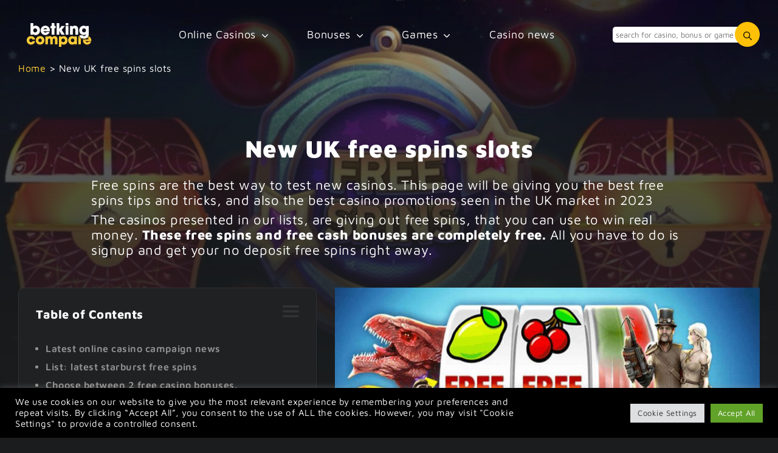

--- FILE ---
content_type: text/html; charset=UTF-8
request_url: https://betkingcompare.co.uk/new-uk-free-spins-slots/
body_size: 22470
content:
<!doctype html>
<html class="no-js" lang="en-US">

<head>
<!-- Google Tag Manager -->
<script>(function(w,d,s,l,i){w[l]=w[l]||[];w[l].push({'gtm.start':
new Date().getTime(),event:'gtm.js'});var f=d.getElementsByTagName(s)[0],
j=d.createElement(s),dl=l!='dataLayer'?'&l='+l:'';j.async=true;j.src=
'https://www.googletagmanager.com/gtm.js?id='+i+dl;f.parentNode.insertBefore(j,f);
})(window,document,'script','dataLayer','GTM-NPCSZQ5');</script>
<!-- End Google Tag Manager -->
<!-- Google tag (gtag.js) -->
<script async src="https://www.googletagmanager.com/gtag/js?id=G-F3F47RDVH9"></script>
<script>
  window.dataLayer = window.dataLayer || [];
  function gtag(){dataLayer.push(arguments);}
  gtag('js', new Date());

  gtag('config', 'G-F3F47RDVH9');
</script>
	<meta charset="UTF-8">
  <meta name="viewport" content="width=device-width, initial-scale=1, minimum-scale=1.0, maximum-scale=5.0">
  <link rel="apple-touch-icon" href="icon.png">
  <!-- Place favicon.ico in the root directory -->
  <meta name="theme-color" content="#fafafa">
  <meta name='robots' content='index, follow, max-image-preview:large, max-snippet:-1, max-video-preview:-1' />

	<!-- This site is optimized with the Yoast SEO plugin v20.8 - https://yoast.com/wordpress/plugins/seo/ -->
	<title>Free spins today: List of casinos giving out free spins today</title>
	<meta name="description" content="Want to play online casino for free? Find your daily free spins through the in-depth listings made by Betkingcompare. Get all the info you need here.." />
	<link rel="canonical" href="https://betkingcompare.co.uk/new-uk-free-spins-slots/" />
	<meta property="og:locale" content="en_US" />
	<meta property="og:type" content="article" />
	<meta property="og:title" content="Free spins today: List of casinos giving out free spins today" />
	<meta property="og:description" content="Want to play online casino for free? Find your daily free spins through the in-depth listings made by Betkingcompare. Get all the info you need here.." />
	<meta property="og:url" content="https://betkingcompare.co.uk/new-uk-free-spins-slots/" />
	<meta property="og:site_name" content="UK Casino Bonuses, Reviews, Comparisions and Guides" />
	<meta property="article:published_time" content="2021-08-30T09:16:36+00:00" />
	<meta property="article:modified_time" content="2022-12-21T11:24:05+00:00" />
	<meta property="og:image" content="https://betkingcompare.co.uk/wp-content/uploads/2022/08/free-spins.png" />
	<meta property="og:image:width" content="450" />
	<meta property="og:image:height" content="240" />
	<meta property="og:image:type" content="image/png" />
	<meta name="author" content="Editor Rajeev" />
	<meta name="twitter:card" content="summary_large_image" />
	<meta name="twitter:label1" content="Written by" />
	<meta name="twitter:data1" content="Editor Rajeev" />
	<script type="application/ld+json" class="yoast-schema-graph">{"@context":"https://schema.org","@graph":[{"@type":"WebPage","@id":"https://betkingcompare.co.uk/new-uk-free-spins-slots/","url":"https://betkingcompare.co.uk/new-uk-free-spins-slots/","name":"Free spins today: List of casinos giving out free spins today","isPartOf":{"@id":"https://betkingcompare.co.uk/#website"},"primaryImageOfPage":{"@id":"https://betkingcompare.co.uk/new-uk-free-spins-slots/#primaryimage"},"image":{"@id":"https://betkingcompare.co.uk/new-uk-free-spins-slots/#primaryimage"},"thumbnailUrl":"https://betkingcompare.co.uk/wp-content/uploads/2022/08/free-spins.png","datePublished":"2021-08-30T09:16:36+00:00","dateModified":"2022-12-21T11:24:05+00:00","author":{"@id":"https://betkingcompare.co.uk/#/schema/person/0e4d59345fb2e3cd9247b12193ca6979"},"description":"Want to play online casino for free? Find your daily free spins through the in-depth listings made by Betkingcompare. Get all the info you need here..","breadcrumb":{"@id":"https://betkingcompare.co.uk/new-uk-free-spins-slots/#breadcrumb"},"inLanguage":"en-US","potentialAction":[{"@type":"ReadAction","target":["https://betkingcompare.co.uk/new-uk-free-spins-slots/"]}]},{"@type":"ImageObject","inLanguage":"en-US","@id":"https://betkingcompare.co.uk/new-uk-free-spins-slots/#primaryimage","url":"https://betkingcompare.co.uk/wp-content/uploads/2022/08/free-spins.png","contentUrl":"https://betkingcompare.co.uk/wp-content/uploads/2022/08/free-spins.png","width":450,"height":240,"caption":"20 no deposit free spins casinos"},{"@type":"BreadcrumbList","@id":"https://betkingcompare.co.uk/new-uk-free-spins-slots/#breadcrumb","itemListElement":[{"@type":"ListItem","position":1,"name":"Home","item":"https://betkingcompare.co.uk/"},{"@type":"ListItem","position":2,"name":"New UK free spins slots"}]},{"@type":"WebSite","@id":"https://betkingcompare.co.uk/#website","url":"https://betkingcompare.co.uk/","name":"UK Casino Bonuses, Reviews, Comparisions and Guides","description":"Guide to the Best UK Casinos Online","potentialAction":[{"@type":"SearchAction","target":{"@type":"EntryPoint","urlTemplate":"https://betkingcompare.co.uk/?s={search_term_string}"},"query-input":"required name=search_term_string"}],"inLanguage":"en-US"},{"@type":"Person","@id":"https://betkingcompare.co.uk/#/schema/person/0e4d59345fb2e3cd9247b12193ca6979","name":"Editor Rajeev","image":{"@type":"ImageObject","inLanguage":"en-US","@id":"https://betkingcompare.co.uk/#/schema/person/image/","url":"https://secure.gravatar.com/avatar/590f99acb3aaceaf796ea95c94d8e834e12e90b3adcc8336cbfa556c3ad45e36?s=96&d=mm&r=g","contentUrl":"https://secure.gravatar.com/avatar/590f99acb3aaceaf796ea95c94d8e834e12e90b3adcc8336cbfa556c3ad45e36?s=96&d=mm&r=g","caption":"Editor Rajeev"},"sameAs":["https://betkingcompare.co.uk"],"url":"https://betkingcompare.co.uk/author/admin/"}]}</script>
	<!-- / Yoast SEO plugin. -->


<link rel="alternate" type="application/rss+xml" title="UK Casino Bonuses, Reviews, Comparisions and Guides &raquo; Feed" href="https://betkingcompare.co.uk/feed/" />
<link rel="alternate" type="application/rss+xml" title="UK Casino Bonuses, Reviews, Comparisions and Guides &raquo; Comments Feed" href="https://betkingcompare.co.uk/comments/feed/" />
<link rel="alternate" type="application/rss+xml" title="UK Casino Bonuses, Reviews, Comparisions and Guides &raquo; New UK free spins slots Comments Feed" href="https://betkingcompare.co.uk/new-uk-free-spins-slots/feed/" />
<link rel="alternate" title="oEmbed (JSON)" type="application/json+oembed" href="https://betkingcompare.co.uk/wp-json/oembed/1.0/embed?url=https%3A%2F%2Fbetkingcompare.co.uk%2Fnew-uk-free-spins-slots%2F" />
<link rel="alternate" title="oEmbed (XML)" type="text/xml+oembed" href="https://betkingcompare.co.uk/wp-json/oembed/1.0/embed?url=https%3A%2F%2Fbetkingcompare.co.uk%2Fnew-uk-free-spins-slots%2F&#038;format=xml" />
<style id='wp-img-auto-sizes-contain-inline-css' type='text/css'>
img:is([sizes=auto i],[sizes^="auto," i]){contain-intrinsic-size:3000px 1500px}
/*# sourceURL=wp-img-auto-sizes-contain-inline-css */
</style>
<style id='wp-emoji-styles-inline-css' type='text/css'>

	img.wp-smiley, img.emoji {
		display: inline !important;
		border: none !important;
		box-shadow: none !important;
		height: 1em !important;
		width: 1em !important;
		margin: 0 0.07em !important;
		vertical-align: -0.1em !important;
		background: none !important;
		padding: 0 !important;
	}
/*# sourceURL=wp-emoji-styles-inline-css */
</style>
<style id='wp-block-library-inline-css' type='text/css'>
:root{
  --wp-block-synced-color:#7a00df;
  --wp-block-synced-color--rgb:122, 0, 223;
  --wp-bound-block-color:var(--wp-block-synced-color);
  --wp-editor-canvas-background:#ddd;
  --wp-admin-theme-color:#007cba;
  --wp-admin-theme-color--rgb:0, 124, 186;
  --wp-admin-theme-color-darker-10:#006ba1;
  --wp-admin-theme-color-darker-10--rgb:0, 107, 160.5;
  --wp-admin-theme-color-darker-20:#005a87;
  --wp-admin-theme-color-darker-20--rgb:0, 90, 135;
  --wp-admin-border-width-focus:2px;
}
@media (min-resolution:192dpi){
  :root{
    --wp-admin-border-width-focus:1.5px;
  }
}
.wp-element-button{
  cursor:pointer;
}

:root .has-very-light-gray-background-color{
  background-color:#eee;
}
:root .has-very-dark-gray-background-color{
  background-color:#313131;
}
:root .has-very-light-gray-color{
  color:#eee;
}
:root .has-very-dark-gray-color{
  color:#313131;
}
:root .has-vivid-green-cyan-to-vivid-cyan-blue-gradient-background{
  background:linear-gradient(135deg, #00d084, #0693e3);
}
:root .has-purple-crush-gradient-background{
  background:linear-gradient(135deg, #34e2e4, #4721fb 50%, #ab1dfe);
}
:root .has-hazy-dawn-gradient-background{
  background:linear-gradient(135deg, #faaca8, #dad0ec);
}
:root .has-subdued-olive-gradient-background{
  background:linear-gradient(135deg, #fafae1, #67a671);
}
:root .has-atomic-cream-gradient-background{
  background:linear-gradient(135deg, #fdd79a, #004a59);
}
:root .has-nightshade-gradient-background{
  background:linear-gradient(135deg, #330968, #31cdcf);
}
:root .has-midnight-gradient-background{
  background:linear-gradient(135deg, #020381, #2874fc);
}
:root{
  --wp--preset--font-size--normal:16px;
  --wp--preset--font-size--huge:42px;
}

.has-regular-font-size{
  font-size:1em;
}

.has-larger-font-size{
  font-size:2.625em;
}

.has-normal-font-size{
  font-size:var(--wp--preset--font-size--normal);
}

.has-huge-font-size{
  font-size:var(--wp--preset--font-size--huge);
}

.has-text-align-center{
  text-align:center;
}

.has-text-align-left{
  text-align:left;
}

.has-text-align-right{
  text-align:right;
}

.has-fit-text{
  white-space:nowrap !important;
}

#end-resizable-editor-section{
  display:none;
}

.aligncenter{
  clear:both;
}

.items-justified-left{
  justify-content:flex-start;
}

.items-justified-center{
  justify-content:center;
}

.items-justified-right{
  justify-content:flex-end;
}

.items-justified-space-between{
  justify-content:space-between;
}

.screen-reader-text{
  border:0;
  clip-path:inset(50%);
  height:1px;
  margin:-1px;
  overflow:hidden;
  padding:0;
  position:absolute;
  width:1px;
  word-wrap:normal !important;
}

.screen-reader-text:focus{
  background-color:#ddd;
  clip-path:none;
  color:#444;
  display:block;
  font-size:1em;
  height:auto;
  left:5px;
  line-height:normal;
  padding:15px 23px 14px;
  text-decoration:none;
  top:5px;
  width:auto;
  z-index:100000;
}
html :where(.has-border-color){
  border-style:solid;
}

html :where([style*=border-top-color]){
  border-top-style:solid;
}

html :where([style*=border-right-color]){
  border-right-style:solid;
}

html :where([style*=border-bottom-color]){
  border-bottom-style:solid;
}

html :where([style*=border-left-color]){
  border-left-style:solid;
}

html :where([style*=border-width]){
  border-style:solid;
}

html :where([style*=border-top-width]){
  border-top-style:solid;
}

html :where([style*=border-right-width]){
  border-right-style:solid;
}

html :where([style*=border-bottom-width]){
  border-bottom-style:solid;
}

html :where([style*=border-left-width]){
  border-left-style:solid;
}
html :where(img[class*=wp-image-]){
  height:auto;
  max-width:100%;
}
:where(figure){
  margin:0 0 1em;
}

html :where(.is-position-sticky){
  --wp-admin--admin-bar--position-offset:var(--wp-admin--admin-bar--height, 0px);
}

@media screen and (max-width:600px){
  html :where(.is-position-sticky){
    --wp-admin--admin-bar--position-offset:0px;
  }
}

/*# sourceURL=wp-block-library-inline-css */
</style><style id='global-styles-inline-css' type='text/css'>
:root{--wp--preset--aspect-ratio--square: 1;--wp--preset--aspect-ratio--4-3: 4/3;--wp--preset--aspect-ratio--3-4: 3/4;--wp--preset--aspect-ratio--3-2: 3/2;--wp--preset--aspect-ratio--2-3: 2/3;--wp--preset--aspect-ratio--16-9: 16/9;--wp--preset--aspect-ratio--9-16: 9/16;--wp--preset--color--black: #000000;--wp--preset--color--cyan-bluish-gray: #abb8c3;--wp--preset--color--white: #ffffff;--wp--preset--color--pale-pink: #f78da7;--wp--preset--color--vivid-red: #cf2e2e;--wp--preset--color--luminous-vivid-orange: #ff6900;--wp--preset--color--luminous-vivid-amber: #fcb900;--wp--preset--color--light-green-cyan: #7bdcb5;--wp--preset--color--vivid-green-cyan: #00d084;--wp--preset--color--pale-cyan-blue: #8ed1fc;--wp--preset--color--vivid-cyan-blue: #0693e3;--wp--preset--color--vivid-purple: #9b51e0;--wp--preset--gradient--vivid-cyan-blue-to-vivid-purple: linear-gradient(135deg,rgb(6,147,227) 0%,rgb(155,81,224) 100%);--wp--preset--gradient--light-green-cyan-to-vivid-green-cyan: linear-gradient(135deg,rgb(122,220,180) 0%,rgb(0,208,130) 100%);--wp--preset--gradient--luminous-vivid-amber-to-luminous-vivid-orange: linear-gradient(135deg,rgb(252,185,0) 0%,rgb(255,105,0) 100%);--wp--preset--gradient--luminous-vivid-orange-to-vivid-red: linear-gradient(135deg,rgb(255,105,0) 0%,rgb(207,46,46) 100%);--wp--preset--gradient--very-light-gray-to-cyan-bluish-gray: linear-gradient(135deg,rgb(238,238,238) 0%,rgb(169,184,195) 100%);--wp--preset--gradient--cool-to-warm-spectrum: linear-gradient(135deg,rgb(74,234,220) 0%,rgb(151,120,209) 20%,rgb(207,42,186) 40%,rgb(238,44,130) 60%,rgb(251,105,98) 80%,rgb(254,248,76) 100%);--wp--preset--gradient--blush-light-purple: linear-gradient(135deg,rgb(255,206,236) 0%,rgb(152,150,240) 100%);--wp--preset--gradient--blush-bordeaux: linear-gradient(135deg,rgb(254,205,165) 0%,rgb(254,45,45) 50%,rgb(107,0,62) 100%);--wp--preset--gradient--luminous-dusk: linear-gradient(135deg,rgb(255,203,112) 0%,rgb(199,81,192) 50%,rgb(65,88,208) 100%);--wp--preset--gradient--pale-ocean: linear-gradient(135deg,rgb(255,245,203) 0%,rgb(182,227,212) 50%,rgb(51,167,181) 100%);--wp--preset--gradient--electric-grass: linear-gradient(135deg,rgb(202,248,128) 0%,rgb(113,206,126) 100%);--wp--preset--gradient--midnight: linear-gradient(135deg,rgb(2,3,129) 0%,rgb(40,116,252) 100%);--wp--preset--font-size--small: 13px;--wp--preset--font-size--medium: 20px;--wp--preset--font-size--large: 36px;--wp--preset--font-size--x-large: 42px;--wp--preset--spacing--20: 0.44rem;--wp--preset--spacing--30: 0.67rem;--wp--preset--spacing--40: 1rem;--wp--preset--spacing--50: 1.5rem;--wp--preset--spacing--60: 2.25rem;--wp--preset--spacing--70: 3.38rem;--wp--preset--spacing--80: 5.06rem;--wp--preset--shadow--natural: 6px 6px 9px rgba(0, 0, 0, 0.2);--wp--preset--shadow--deep: 12px 12px 50px rgba(0, 0, 0, 0.4);--wp--preset--shadow--sharp: 6px 6px 0px rgba(0, 0, 0, 0.2);--wp--preset--shadow--outlined: 6px 6px 0px -3px rgb(255, 255, 255), 6px 6px rgb(0, 0, 0);--wp--preset--shadow--crisp: 6px 6px 0px rgb(0, 0, 0);}:where(.is-layout-flex){gap: 0.5em;}:where(.is-layout-grid){gap: 0.5em;}body .is-layout-flex{display: flex;}.is-layout-flex{flex-wrap: wrap;align-items: center;}.is-layout-flex > :is(*, div){margin: 0;}body .is-layout-grid{display: grid;}.is-layout-grid > :is(*, div){margin: 0;}:where(.wp-block-columns.is-layout-flex){gap: 2em;}:where(.wp-block-columns.is-layout-grid){gap: 2em;}:where(.wp-block-post-template.is-layout-flex){gap: 1.25em;}:where(.wp-block-post-template.is-layout-grid){gap: 1.25em;}.has-black-color{color: var(--wp--preset--color--black) !important;}.has-cyan-bluish-gray-color{color: var(--wp--preset--color--cyan-bluish-gray) !important;}.has-white-color{color: var(--wp--preset--color--white) !important;}.has-pale-pink-color{color: var(--wp--preset--color--pale-pink) !important;}.has-vivid-red-color{color: var(--wp--preset--color--vivid-red) !important;}.has-luminous-vivid-orange-color{color: var(--wp--preset--color--luminous-vivid-orange) !important;}.has-luminous-vivid-amber-color{color: var(--wp--preset--color--luminous-vivid-amber) !important;}.has-light-green-cyan-color{color: var(--wp--preset--color--light-green-cyan) !important;}.has-vivid-green-cyan-color{color: var(--wp--preset--color--vivid-green-cyan) !important;}.has-pale-cyan-blue-color{color: var(--wp--preset--color--pale-cyan-blue) !important;}.has-vivid-cyan-blue-color{color: var(--wp--preset--color--vivid-cyan-blue) !important;}.has-vivid-purple-color{color: var(--wp--preset--color--vivid-purple) !important;}.has-black-background-color{background-color: var(--wp--preset--color--black) !important;}.has-cyan-bluish-gray-background-color{background-color: var(--wp--preset--color--cyan-bluish-gray) !important;}.has-white-background-color{background-color: var(--wp--preset--color--white) !important;}.has-pale-pink-background-color{background-color: var(--wp--preset--color--pale-pink) !important;}.has-vivid-red-background-color{background-color: var(--wp--preset--color--vivid-red) !important;}.has-luminous-vivid-orange-background-color{background-color: var(--wp--preset--color--luminous-vivid-orange) !important;}.has-luminous-vivid-amber-background-color{background-color: var(--wp--preset--color--luminous-vivid-amber) !important;}.has-light-green-cyan-background-color{background-color: var(--wp--preset--color--light-green-cyan) !important;}.has-vivid-green-cyan-background-color{background-color: var(--wp--preset--color--vivid-green-cyan) !important;}.has-pale-cyan-blue-background-color{background-color: var(--wp--preset--color--pale-cyan-blue) !important;}.has-vivid-cyan-blue-background-color{background-color: var(--wp--preset--color--vivid-cyan-blue) !important;}.has-vivid-purple-background-color{background-color: var(--wp--preset--color--vivid-purple) !important;}.has-black-border-color{border-color: var(--wp--preset--color--black) !important;}.has-cyan-bluish-gray-border-color{border-color: var(--wp--preset--color--cyan-bluish-gray) !important;}.has-white-border-color{border-color: var(--wp--preset--color--white) !important;}.has-pale-pink-border-color{border-color: var(--wp--preset--color--pale-pink) !important;}.has-vivid-red-border-color{border-color: var(--wp--preset--color--vivid-red) !important;}.has-luminous-vivid-orange-border-color{border-color: var(--wp--preset--color--luminous-vivid-orange) !important;}.has-luminous-vivid-amber-border-color{border-color: var(--wp--preset--color--luminous-vivid-amber) !important;}.has-light-green-cyan-border-color{border-color: var(--wp--preset--color--light-green-cyan) !important;}.has-vivid-green-cyan-border-color{border-color: var(--wp--preset--color--vivid-green-cyan) !important;}.has-pale-cyan-blue-border-color{border-color: var(--wp--preset--color--pale-cyan-blue) !important;}.has-vivid-cyan-blue-border-color{border-color: var(--wp--preset--color--vivid-cyan-blue) !important;}.has-vivid-purple-border-color{border-color: var(--wp--preset--color--vivid-purple) !important;}.has-vivid-cyan-blue-to-vivid-purple-gradient-background{background: var(--wp--preset--gradient--vivid-cyan-blue-to-vivid-purple) !important;}.has-light-green-cyan-to-vivid-green-cyan-gradient-background{background: var(--wp--preset--gradient--light-green-cyan-to-vivid-green-cyan) !important;}.has-luminous-vivid-amber-to-luminous-vivid-orange-gradient-background{background: var(--wp--preset--gradient--luminous-vivid-amber-to-luminous-vivid-orange) !important;}.has-luminous-vivid-orange-to-vivid-red-gradient-background{background: var(--wp--preset--gradient--luminous-vivid-orange-to-vivid-red) !important;}.has-very-light-gray-to-cyan-bluish-gray-gradient-background{background: var(--wp--preset--gradient--very-light-gray-to-cyan-bluish-gray) !important;}.has-cool-to-warm-spectrum-gradient-background{background: var(--wp--preset--gradient--cool-to-warm-spectrum) !important;}.has-blush-light-purple-gradient-background{background: var(--wp--preset--gradient--blush-light-purple) !important;}.has-blush-bordeaux-gradient-background{background: var(--wp--preset--gradient--blush-bordeaux) !important;}.has-luminous-dusk-gradient-background{background: var(--wp--preset--gradient--luminous-dusk) !important;}.has-pale-ocean-gradient-background{background: var(--wp--preset--gradient--pale-ocean) !important;}.has-electric-grass-gradient-background{background: var(--wp--preset--gradient--electric-grass) !important;}.has-midnight-gradient-background{background: var(--wp--preset--gradient--midnight) !important;}.has-small-font-size{font-size: var(--wp--preset--font-size--small) !important;}.has-medium-font-size{font-size: var(--wp--preset--font-size--medium) !important;}.has-large-font-size{font-size: var(--wp--preset--font-size--large) !important;}.has-x-large-font-size{font-size: var(--wp--preset--font-size--x-large) !important;}
/*# sourceURL=global-styles-inline-css */
</style>
<style id='core-block-supports-inline-css' type='text/css'>
/**
 * Core styles: block-supports
 */

/*# sourceURL=core-block-supports-inline-css */
</style>

<style id='classic-theme-styles-inline-css' type='text/css'>
/**
 * These rules are needed for backwards compatibility.
 * They should match the button element rules in the base theme.json file.
 */
.wp-block-button__link {
	color: #ffffff;
	background-color: #32373c;
	border-radius: 9999px; /* 100% causes an oval, but any explicit but really high value retains the pill shape. */

	/* This needs a low specificity so it won't override the rules from the button element if defined in theme.json. */
	box-shadow: none;
	text-decoration: none;

	/* The extra 2px are added to size solids the same as the outline versions.*/
	padding: calc(0.667em + 2px) calc(1.333em + 2px);

	font-size: 1.125em;
}

.wp-block-file__button {
	background: #32373c;
	color: #ffffff;
	text-decoration: none;
}

/*# sourceURL=/wp-includes/css/classic-themes.css */
</style>
<link rel='stylesheet' id='contact-form-7-css' href='https://betkingcompare.co.uk/wp-content/plugins/contact-form-7/includes/css/styles.css?ver=5.7.6' type='text/css' media='all' />
<link rel='stylesheet' id='cookie-law-info-css' href='https://betkingcompare.co.uk/wp-content/plugins/cookie-law-info/legacy/public/css/cookie-law-info-public.css?ver=3.0.9' type='text/css' media='all' />
<link rel='stylesheet' id='cookie-law-info-gdpr-css' href='https://betkingcompare.co.uk/wp-content/plugins/cookie-law-info/legacy/public/css/cookie-law-info-gdpr.css?ver=3.0.9' type='text/css' media='all' />
<link rel='stylesheet' id='theme-my-login-css' href='https://betkingcompare.co.uk/wp-content/plugins/theme-my-login/assets/styles/theme-my-login.css?ver=7.1.5' type='text/css' media='all' />
<link rel='stylesheet' id='psdtheme-main-style-css' href='https://betkingcompare.co.uk/wp-content/themes/betkingcompare/assets/css/main.css?ver=1768843543' type='text/css' media='all' />
<script type="text/javascript" src="https://betkingcompare.co.uk/wp-includes/js/jquery/jquery.js?ver=3.7.1" id="jquery-core-js"></script>
<script type="text/javascript" id="cookie-law-info-js-extra">
/* <![CDATA[ */
var Cli_Data = {"nn_cookie_ids":[],"cookielist":[],"non_necessary_cookies":[],"ccpaEnabled":"","ccpaRegionBased":"","ccpaBarEnabled":"","strictlyEnabled":["necessary","obligatoire"],"ccpaType":"gdpr","js_blocking":"1","custom_integration":"","triggerDomRefresh":"","secure_cookies":""};
var cli_cookiebar_settings = {"animate_speed_hide":"500","animate_speed_show":"500","background":"#000000","border":"#b1a6a6c2","border_on":"","button_1_button_colour":"#61a229","button_1_button_hover":"#4e8221","button_1_link_colour":"#fff","button_1_as_button":"1","button_1_new_win":"","button_2_button_colour":"#333","button_2_button_hover":"#292929","button_2_link_colour":"#444","button_2_as_button":"","button_2_hidebar":"","button_3_button_colour":"#dedfe0","button_3_button_hover":"#b2b2b3","button_3_link_colour":"#333333","button_3_as_button":"1","button_3_new_win":"","button_4_button_colour":"#dedfe0","button_4_button_hover":"#b2b2b3","button_4_link_colour":"#333333","button_4_as_button":"1","button_7_button_colour":"#61a229","button_7_button_hover":"#4e8221","button_7_link_colour":"#fff","button_7_as_button":"1","button_7_new_win":"","font_family":"inherit","header_fix":"","notify_animate_hide":"1","notify_animate_show":"","notify_div_id":"#cookie-law-info-bar","notify_position_horizontal":"right","notify_position_vertical":"bottom","scroll_close":"","scroll_close_reload":"","accept_close_reload":"","reject_close_reload":"","showagain_tab":"","showagain_background":"#fff","showagain_border":"#000","showagain_div_id":"#cookie-law-info-again","showagain_x_position":"100px","text":"#ffffff","show_once_yn":"","show_once":"10000","logging_on":"","as_popup":"","popup_overlay":"1","bar_heading_text":"","cookie_bar_as":"banner","popup_showagain_position":"bottom-right","widget_position":"left"};
var log_object = {"ajax_url":"https://betkingcompare.co.uk/wp-admin/admin-ajax.php"};
//# sourceURL=cookie-law-info-js-extra
/* ]]> */
</script>
<script type="text/javascript" async='async' src="https://betkingcompare.co.uk/wp-content/plugins/cookie-law-info/legacy/public/js/cookie-law-info-public.js?ver=3.0.9" id="cookie-law-info-js"></script>
<link rel="https://api.w.org/" href="https://betkingcompare.co.uk/wp-json/" /><link rel="alternate" title="JSON" type="application/json" href="https://betkingcompare.co.uk/wp-json/wp/v2/posts/352" /><link rel="EditURI" type="application/rsd+xml" title="RSD" href="https://betkingcompare.co.uk/xmlrpc.php?rsd" />
<link rel='shortlink' href='https://betkingcompare.co.uk/?p=352' />
<link rel="icon" href="https://betkingcompare.co.uk/wp-content/uploads/2022/02/cropped-LOGO-APP-ROUND-32x32.png" sizes="32x32" />
<link rel="icon" href="https://betkingcompare.co.uk/wp-content/uploads/2022/02/cropped-LOGO-APP-ROUND-192x192.png" sizes="192x192" />
<link rel="apple-touch-icon" href="https://betkingcompare.co.uk/wp-content/uploads/2022/02/cropped-LOGO-APP-ROUND-180x180.png" />
<meta name="msapplication-TileImage" content="https://betkingcompare.co.uk/wp-content/uploads/2022/02/cropped-LOGO-APP-ROUND-270x270.png" />
		<style type="text/css" id="wp-custom-css">
			

.specialtable.su-table table td {
    background: transparent!important;
}


.grid-counter .box-counter{
  animation: pulse 
		2s infinite;
}

@-webkit-keyframes pulse {
  0% {
    -webkit-box-shadow: 0 0 0 0 rgba(204,169,44, 0.4);
  }
  70% {
      -webkit-box-shadow: 0 0 0 10px rgba(204,169,44, 0);
  }
  100% {
      -webkit-box-shadow: 0 0 0 0 rgba(204,169,44, 0);
  }
}
@keyframes pulse {
  0% {
    -moz-box-shadow: 0 0 0 0 rgba(204,169,44, 0.4);
    box-shadow: 0 0 0 0 rgba(204,169,44, 1);
  }
  70% {
      -moz-box-shadow: 0 0 0 10px rgba(204,169,44, 0);
      box-shadow: 0 0 0 10px rgba(204,169,44, 0);
  }
  100% {
      -moz-box-shadow: 0 0 0 0 rgba(204,169,44, 0);
      box-shadow: 0 0 0 0 rgba(204,169,44, 0);
  }
}

.specialtable.su-table-alternate table tr:nth-child(even) td {
    background: #e3e3e312!important;
}


.specialtable.su-table table td, .specialtable.su-table table {
	border: transparent!important;
}


.specialtable {
    background-color: #202122;
    padding: 29px;
    position: relative;
    border: 1px solid rgba(135,132,132,.14);
    border-radius: 10px;
    width: 100%;
}
.specialtable p {
    display: none;
}
.specialbox {
    background-color: #202122;
    padding: 29px;
    position: relative;
    border: 1px solid rgba(135,132,132,.14)!important;
    border-radius: 10px;
    width: 100%;
}

.specialbox.su-box-style-glass .su-box-title {
	background: #e3e3e312!important;
    background-image: none;
    color: #fff!important;
}

.specialbox .su-box-content{
	background-color: #ffffff0a!important;
	padding: 1em;
    color: #fff;
}

.specialnote .su-note-inner {
	background-color: #2b2c2d!important;
	border-color: #303132!important;
	color: #ffffff!important;
}

.specialnote{
    background-color: #202122;
    padding: 29px;
    position: relative;
    border: 1px solid rgba(135,132,132,.14)!important;
    border-radius: 10px;
    width: 100%;
}

@media screen and (max-width: 600px) {
	.specialtable, .specialbox, .specialnote {
	    padding: 10px;
	}

}

body.body-hide-menu .header__top-menu,
body.body-hide-menu .header-right,
body.body-hide-menu .breadcrumbs-wrapper {
  display: none !important;
}

/*BS STYLES*/
.sue-icon-panel {
    border-radius: 5px!important;
    background-color: #202122!important;
    color:#fff!important;
    border: 1px solid rgba(135,132,132,.14)!important;
    box-shadow: none!important;
}

.sue-photo-panel-content {
    background-color: #202122!important;
    color: #fff!important;
    border: 1px solid rgba(135,132,132,.14)!important;
    box-shadow: none!important;
}

.sue-photo-panel {
    border-radius: 5px!important;
    overflow: hidden;
    box-shadow: none!important;
    border: 1px solid rgba(135,132,132,.14)!important;
    background-color: #202122!important;
}

.sue-photo-panel-head {
    border-radius: 5px;
}
.su-note {
    border: 1px solid rgba(135,132,132,.14)!important;
}

.su-note-inner {
    background-color: #202122!important;
    border: 1px solid rgba(135,132,132,.14)!important;
    box-shadow: none!important;
}
.sue-icon-text-content {
    color: #fff!important;
}

.su-service-title {
    color: #fff!important;
}
.su-service-content {
    color: #fff!important;
}
.sue-panel-content {
    background-color: #202122!important;
    color: #fff!important;
}
.sue-panel-content {
    color: #fff!important;
}
.su-expand-content {
    color: #fff!important;
}

.su-spoiler-title{
    background-color: #ffdc73!important;
    color: #000!important;
    border-color: #ffdc73!important;
}
.su-spoiler-style-fancy,.su-spoiler-content {
    background-color: #202122!important;
    color: #fff!important;
    border: 1px solid rgba(135,132,132,.14)!important;
}
.su-spoiler-style-simple{
    border: 1px solid rgba(135,132,132,.14)!important;
    overflow: hidden;
}
.su-tabs {
    background-color: #929292!important;
}
.su-tabs-nav span {
    color: #ffdc73!important;
    text-shadow: none
}
.su-tabs-nav span:hover, .su-tabs-style-modern-blue .su-tabs-nav span:hover {
    background: #ffdc73!important;
    color: #000!important;
}
.su-spoiler-title {
    text-shadow: none!important;
}
.su-tabs-pane{
    background-color: #202122!important;
    color: #fff!important;
}
.su-tabs-nav span .su-tabs-current {
    background-color: #202122!important;
    color: #fff!important;
}
.su-expand-link a, .su-expand-link a:active, .su-expand-link a:focus, .su-expand-link a:hover, .su-expand-link a:visited {
    color:#ffdc73!important;
}
.su-tabs-style-modern-blue .su-tabs-nav span{
    color:#ffdc73!important;
    background-color: #4e4e4e!important;
}
.su-tabs-nav span.su-tabs-current {
    text-shadow: none;
    background-color: #202122!important;    
    color: #ffdc73!important;
    font-weight: 700;
}

.su-button-style-default span {
    color: #1b1c1d!important;
}
.sue-progress-bar-animation span{
    color: #000!important;
}
.sue-pricing-table .sue-plan {
    border-radius: 5px!important;
    background-color: #202122!important;
border: 1px solid rgba(135,132,132,.14)!important;
overflow: hidden;
}

.sue-plan-head {
    background-color: #4e4e4e!important;
    border-color: rgba(135,132,132,.14)!important;
    color: #fff!important;
}

.sue-plan-footer {
    background-color: #4e4e4e!important;
}

.sue-plan-options ul li span {
    color: #fff!important;
}

.sue-plan-footer a.sue-plan-button {
    color:#000!important;
}

.su-button small {
    color:#000!important;
}

/* Author Css */
.casino-author {
    margin-left: 30px;
    margin-top: 50px;
}

/* List Size */
.su-list {
    font-size: 16px;
}

/* Arun- TOP space removal */
.page-id-8632 .section-hero {
    padding: 90px 0 0;
    background-position: top center;
}
.page-id-8632 .footer__right {
    display: none;
}

/* logo Link disable */
.page-id-8632 .header__logo{
pointer-events: none;
}
.page-id-8632 .compliance-img{
pointer-events: none;
}
.page-id-8632 .footer{
display:none;
}
.page-id-8632 .section.section.section-10.section-textareasection.section-10.section-textarea.layout-paddingm--none.layout-padding--none {
    background-color: #202122;
}

.page-id-8632 .review-link {
    pointer-events: none;
}
}

.js .tmce-active .wp-editor-area {
  color: inherit!important;
}		</style>
		
<meta name="google-site-verification" content="CtdbYZBKNkY8XPHhAjkz1pT56vt-aWsIqA83f4EIv2U" />

<!-- Event snippet for BKC | BTN conversion page
In your html page, add the snippet and call gtag_report_conversion when someone clicks on the chosen link or button. -->
<script>
function gtag_report_conversion(url) {
  var callback = function () {
    if (typeof(url) != 'undefined') {
      window.location = url;
    }
  };
  gtag('event', 'conversion', {
      'send_to': 'AW-11209808970/nMTgCL_nuMsYEMq4oOEp',
      'event_callback': callback
  });
  return false;
}
</script>

<!-- Event snippet for Page view conversion page -->
<script>
  gtag('event', 'conversion', {'send_to': 'AW-11209808970/VnBGCPfA16gYEMq4oOEp'});
</script>
<script src="//rum-static.pingdom.net/pa-67e3528c5c6a70001200062e.js" async></script>

<link rel='stylesheet' id='cookie-law-info-table-css' href='https://betkingcompare.co.uk/wp-content/plugins/cookie-law-info/legacy/public/css/cookie-law-info-table.css?ver=3.0.9' type='text/css' media='all' />
</head>

<body class="wp-singular post-template-default single single-post postid-352 single-format-standard wp-theme-betkingcompare">
<!-- Google Tag Manager (noscript) -->
<noscript><iframe src="https://www.googletagmanager.com/ns.html?id=GTM-NPCSZQ5"
height="0" width="0" style="display:none;visibility:hidden"></iframe></noscript>
<!-- End Google Tag Manager (noscript) -->


  <div id="page-wrapper">
    <!--[if IE]>
    <p class="browserupgrade">You are using an <strong>outdated</strong> browser. Please <a href="https://browsehappy.com/">upgrade your browser</a> to improve your experience and security.</p>
  <![endif]-->
    <header class="header">
      <div class="container">
        <div class="header__flex headroom">
          <div class="header__left">
            <div class="header__logo">
              <a href="https://betkingcompare.co.uk/" class="logo logo__not-logged-in">
                <img width="139" height="41" src="https://betkingcompare.co.uk/wp-content/uploads/2022/02/logo-size-web.png" class="hide-xs-down" alt="Betkingcompare" decoding="async" srcset="https://betkingcompare.co.uk/wp-content/uploads/2022/02/logo-size-web.png 139w, https://betkingcompare.co.uk/wp-content/uploads/2022/02/logo-size-web-50x15.png 50w, https://betkingcompare.co.uk/wp-content/uploads/2022/02/logo-size-web-100x29.png 100w" sizes="(max-width: 139px) 100vw, 139px" />                                  <img width="139" height="41" src="https://betkingcompare.co.uk/wp-content/uploads/2022/02/logo-size-web.png" class="hide-xs-up" alt="Betkingcompare" decoding="async" srcset="https://betkingcompare.co.uk/wp-content/uploads/2022/02/logo-size-web.png 139w, https://betkingcompare.co.uk/wp-content/uploads/2022/02/logo-size-web-50x15.png 50w, https://betkingcompare.co.uk/wp-content/uploads/2022/02/logo-size-web-100x29.png 100w" sizes="(max-width: 139px) 100vw, 139px" />                              </a>
            </div>
            <div class="header__top-menu">
              <ul id="menu-header-menu" class="menu"><li id="menu-item-2080" class="menu-item menu-item-type-post_type menu-item-object-page menu-item-home menu-item-has-children menu-item-2080"><a href="https://betkingcompare.co.uk/">Online Casinos</a>
<ul class="sub-menu">
	<li id="menu-item-6903" class="menu-item menu-item-type-post_type menu-item-object-page menu-item-has-children menu-item-6903"><a href="https://betkingcompare.co.uk/casino-reviews/">Casino Reviews</a>
	<ul class="sub-menu">
		<li id="menu-item-10203" class="menu-item menu-item-type-custom menu-item-object-custom menu-item-10203"><a href="https://betkingcompare.co.uk/review/trada-casino/">Trada Casino</a></li>
		<li id="menu-item-10181" class="menu-item menu-item-type-post_type menu-item-object-affiliates menu-item-10181"><a href="https://betkingcompare.co.uk/review/jackie-jackpot/">Jackie Jackpot</a></li>
		<li id="menu-item-8454" class="menu-item menu-item-type-post_type menu-item-object-affiliates menu-item-8454"><a href="https://betkingcompare.co.uk/review/hey-spin/">Hey Spin</a></li>
		<li id="menu-item-8457" class="menu-item menu-item-type-post_type menu-item-object-affiliates menu-item-8457"><a href="https://betkingcompare.co.uk/review/jeffbet/">Jeffbet</a></li>
		<li id="menu-item-6976" class="menu-item menu-item-type-post_type menu-item-object-affiliates menu-item-6976"><a href="https://betkingcompare.co.uk/review/luckland/">Luckland Casino</a></li>
		<li id="menu-item-7673" class="menu-item menu-item-type-post_type menu-item-object-affiliates menu-item-7673"><a href="https://betkingcompare.co.uk/review/lucky-vegas/">Lucky Vegas Casino</a></li>
		<li id="menu-item-2087" class="menu-item menu-item-type-post_type menu-item-object-affiliates menu-item-2087"><a href="https://betkingcompare.co.uk/review/mr-green-casino-review/">Mr Green Casino</a></li>
		<li id="menu-item-7622" class="menu-item menu-item-type-custom menu-item-object-custom menu-item-7622"><a href="https://betkingcompare.co.uk/review/mr-spin/">Mr Spin Casino</a></li>
		<li id="menu-item-3773" class="menu-item menu-item-type-post_type menu-item-object-affiliates menu-item-3773"><a href="https://betkingcompare.co.uk/review/mr-vegas/">Mr Vegas Casino</a></li>
		<li id="menu-item-6971" class="menu-item menu-item-type-post_type menu-item-object-affiliates menu-item-6971"><a href="https://betkingcompare.co.uk/review/mr-q/">Mr. Q Casino</a></li>
		<li id="menu-item-6973" class="menu-item menu-item-type-post_type menu-item-object-affiliates menu-item-6973"><a href="https://betkingcompare.co.uk/review/pokerstars/">PokerStars Casino</a></li>
		<li id="menu-item-6972" class="menu-item menu-item-type-post_type menu-item-object-affiliates menu-item-6972"><a href="https://betkingcompare.co.uk/review/playluck/">Playluck Casino</a></li>
		<li id="menu-item-8456" class="menu-item menu-item-type-post_type menu-item-object-affiliates menu-item-8456"><a href="https://betkingcompare.co.uk/review/play-frank/">Play Frank</a></li>
		<li id="menu-item-8455" class="menu-item menu-item-type-post_type menu-item-object-affiliates menu-item-8455"><a href="https://betkingcompare.co.uk/review/quickspinner/">Quickspinner</a></li>
		<li id="menu-item-6974" class="menu-item menu-item-type-post_type menu-item-object-affiliates menu-item-6974"><a href="https://betkingcompare.co.uk/review/spinshake/">Spinshake Casino</a></li>
		<li id="menu-item-8453" class="menu-item menu-item-type-post_type menu-item-object-affiliates menu-item-8453"><a href="https://betkingcompare.co.uk/review/spin-and-win-casino/">Spin and Win</a></li>
		<li id="menu-item-2092" class="menu-item menu-item-type-post_type menu-item-object-affiliates menu-item-2092"><a href="https://betkingcompare.co.uk/review/video-slots/">Video Slots</a></li>
		<li id="menu-item-6975" class="menu-item menu-item-type-post_type menu-item-object-affiliates menu-item-6975"><a href="https://betkingcompare.co.uk/review/winomania/">Winomania Casino</a></li>
	</ul>
</li>
	<li id="menu-item-2095" class="menu-item menu-item-type-post_type menu-item-object-page menu-item-2095"><a href="https://betkingcompare.co.uk/live-casino/">Live casinos</a></li>
	<li id="menu-item-2096" class="menu-item menu-item-type-post_type menu-item-object-page menu-item-2096"><a href="https://betkingcompare.co.uk/mobile-casino/">Mobile casinos</a></li>
	<li id="menu-item-4798" class="menu-item menu-item-type-post_type menu-item-object-page menu-item-has-children menu-item-4798"><a href="https://betkingcompare.co.uk/payment-methods/">Payment Methods</a>
	<ul class="sub-menu">
		<li id="menu-item-7704" class="menu-item menu-item-type-post_type menu-item-object-page menu-item-7704"><a href="https://betkingcompare.co.uk/trustly-casinos/">Trustly casinos</a></li>
		<li id="menu-item-2100" class="menu-item menu-item-type-post_type menu-item-object-post menu-item-2100"><a href="https://betkingcompare.co.uk/skrill-casinos/">Skrill Casinos</a></li>
		<li id="menu-item-4480" class="menu-item menu-item-type-post_type menu-item-object-page menu-item-4480"><a href="https://betkingcompare.co.uk/boku-casinos/">Boku Casinos</a></li>
		<li id="menu-item-2099" class="menu-item menu-item-type-post_type menu-item-object-page menu-item-2099"><a href="https://betkingcompare.co.uk/uk-bitcoin-casinos/">Bitcoin Casino</a></li>
		<li id="menu-item-4320" class="menu-item menu-item-type-post_type menu-item-object-page menu-item-4320"><a href="https://betkingcompare.co.uk/paysafecard-casino/">Paysafecard Casinos</a></li>
		<li id="menu-item-8152" class="menu-item menu-item-type-post_type menu-item-object-page menu-item-8152"><a href="https://betkingcompare.co.uk/pay-and-play-casinos/">Pay and Play Casinos</a></li>
		<li id="menu-item-4409" class="menu-item menu-item-type-post_type menu-item-object-page menu-item-4409"><a href="https://betkingcompare.co.uk/pay-by-phone-casino/">Pay by Phone Casinos</a></li>
	</ul>
</li>
	<li id="menu-item-6906" class="menu-item menu-item-type-post_type menu-item-object-post menu-item-6906"><a href="https://betkingcompare.co.uk/new-casinos/">New casinos</a></li>
</ul>
</li>
<li id="menu-item-2102" class="menu-item menu-item-type-post_type menu-item-object-page menu-item-has-children menu-item-2102"><a href="https://betkingcompare.co.uk/welcome-bonus/">Bonuses</a>
<ul class="sub-menu">
	<li id="menu-item-2106" class="menu-item menu-item-type-post_type menu-item-object-page menu-item-2106"><a href="https://betkingcompare.co.uk/welcome-bonus/">Welcome bonus</a></li>
	<li id="menu-item-2103" class="menu-item menu-item-type-post_type menu-item-object-page menu-item-2103"><a href="https://betkingcompare.co.uk/free-spins/">Free Spins</a></li>
	<li id="menu-item-6904" class="menu-item menu-item-type-post_type menu-item-object-page menu-item-6904"><a href="https://betkingcompare.co.uk/bonus-codes/">Bonus codes</a></li>
	<li id="menu-item-2105" class="menu-item menu-item-type-post_type menu-item-object-page menu-item-2105"><a href="https://betkingcompare.co.uk/live-casino-bonus/">Live Casino Bonus</a></li>
</ul>
</li>
<li id="menu-item-2107" class="menu-item menu-item-type-post_type menu-item-object-page menu-item-has-children menu-item-2107"><a href="https://betkingcompare.co.uk/casinogames/">Games</a>
<ul class="sub-menu">
	<li id="menu-item-2159" class="menu-item menu-item-type-post_type menu-item-object-page menu-item-has-children menu-item-2159"><a href="https://betkingcompare.co.uk/casinogames/roulette/">Roulette online</a>
	<ul class="sub-menu">
		<li id="menu-item-4070" class="menu-item menu-item-type-post_type menu-item-object-post menu-item-4070"><a href="https://betkingcompare.co.uk/lightning-roulette/">Lightning Roulette</a></li>
	</ul>
</li>
	<li id="menu-item-2160" class="menu-item menu-item-type-post_type menu-item-object-page menu-item-has-children menu-item-2160"><a href="https://betkingcompare.co.uk/casinogames/blackjack/">Blackjack online</a>
	<ul class="sub-menu">
		<li id="menu-item-6306" class="menu-item menu-item-type-custom menu-item-object-custom menu-item-6306"><a href="https://betkingcompare.co.uk/evolution-gaming-lightning-blackjack/">Lightning Blackjack</a></li>
		<li id="menu-item-2161" class="menu-item menu-item-type-post_type menu-item-object-page menu-item-2161"><a href="https://betkingcompare.co.uk/live-casino/live-blackjack/">Live dealer blackjack</a></li>
	</ul>
</li>
	<li id="menu-item-2162" class="menu-item menu-item-type-post_type menu-item-object-page menu-item-has-children menu-item-2162"><a href="https://betkingcompare.co.uk/betsoft/">Game Developers</a>
	<ul class="sub-menu">
		<li id="menu-item-2163" class="menu-item menu-item-type-post_type menu-item-object-page menu-item-2163"><a href="https://betkingcompare.co.uk/betsoft/">Betsoft slot machines and casinos</a></li>
		<li id="menu-item-2164" class="menu-item menu-item-type-post_type menu-item-object-page menu-item-2164"><a href="https://betkingcompare.co.uk/elk-studios/">Elk Studios casinos and slot machines</a></li>
		<li id="menu-item-7432" class="menu-item menu-item-type-post_type menu-item-object-page menu-item-7432"><a href="https://betkingcompare.co.uk/evolution-gaming/">Evolution Gaming</a></li>
		<li id="menu-item-2166" class="menu-item menu-item-type-post_type menu-item-object-page menu-item-2166"><a href="https://betkingcompare.co.uk/microgaming/">Microgaming Online Slots and Casinos</a></li>
		<li id="menu-item-2167" class="menu-item menu-item-type-post_type menu-item-object-page menu-item-2167"><a href="https://betkingcompare.co.uk/netent/">NetEnt casinos and slot machines</a></li>
		<li id="menu-item-2168" class="menu-item menu-item-type-post_type menu-item-object-page menu-item-2168"><a href="https://betkingcompare.co.uk/felt-gaming/">FELT Casinos and game reviews</a></li>
	</ul>
</li>
	<li id="menu-item-2170" class="menu-item menu-item-type-post_type menu-item-object-page menu-item-has-children menu-item-2170"><a href="https://betkingcompare.co.uk/slots/">Online slot machines</a>
	<ul class="sub-menu">
		<li id="menu-item-2171" class="menu-item menu-item-type-post_type menu-item-object-post menu-item-2171"><a href="https://betkingcompare.co.uk/new-slots/">New slots</a></li>
		<li id="menu-item-2173" class="menu-item menu-item-type-post_type menu-item-object-page menu-item-2173"><a href="https://betkingcompare.co.uk/casinogames/classic-slot-machines/">Classic slots online</a></li>
		<li id="menu-item-6611" class="menu-item menu-item-type-post_type menu-item-object-page menu-item-6611"><a href="https://betkingcompare.co.uk/slots/best-new-slot-sites-uk/">Best New Slot Sites</a></li>
	</ul>
</li>
</ul>
</li>
<li id="menu-item-2177" class="menu-item menu-item-type-post_type menu-item-object-page menu-item-2177"><a href="https://betkingcompare.co.uk/news/">Casino news</a></li>
</ul>            </div>
          </div>
          <div class="header-right">
<!--             <div class="header-btns">
              <div class="header-btn cart">
                <a href="">
                  <img src="" alt="cart" loading="lazy">
                  <span>Shop</span>
                </a>
              </div>
                              <div class="header-btn">
                  <a href="https://betkingcompare.co.uk/login/" class="btn btn-transparent">
                    Login                  </a>
                </div>
                <div class="header-btn">
                  <a href="https://betkingcompare.co.uk/register/" class="btn btn-transparent">
                    Register                  </a>
                </div>
                          </div> -->

            <div class="header__search jsSearch d-md-none">
              <div>
                <img src="https://betkingcompare.co.uk/wp-content/themes/betkingcompare/assets/images/svg/search-icon.svg" width="14" height="14" alt="search-icon" loading="lazy">
              </div>
            </div>

               <div class="header__search--desktop">
                <form class="jsSearchForm" action="https://betkingcompare.co.uk" method="get">
                    <input class="jsSearchInput" name="s" type="text" placeholder="search for casino, bonus or game" name="s"/>
                  <button type="submit" class="searchButton">
                    <img src="https://betkingcompare.co.uk/wp-content/themes/betkingcompare/assets/images/svg/search-icon-black.svg" width="14" height="14" alt="search-icon" loading="lazy">
                 </button>
                </form>
               </div>


            <a href="#mobile-menu" id="jsHeaderToggler" class="header-toggler jsHeaderToggler wpmm-button trigger-mmenu">
              <span class="header-toggler__bar header-toggler__bar--top"></span>
              <span class="header-toggler__bar header-toggler__bar--middle"></span>
              <span class="header-toggler__bar header-toggler__bar--bottom"></span>
            </a>

            <nav id="mobile-menu">
              <div class="mobile__top">
                <div class="mobile__top__left">
                    <div class="header__logo">
                      <a href="https://betkingcompare.co.uk/" class="logo logo__not-logged-in">
                        <img width="139" height="41" src="https://betkingcompare.co.uk/wp-content/uploads/2022/02/logo-size-web.png" class="hide-xs-down" alt="Betkingcompare" decoding="async" srcset="https://betkingcompare.co.uk/wp-content/uploads/2022/02/logo-size-web.png 139w, https://betkingcompare.co.uk/wp-content/uploads/2022/02/logo-size-web-50x15.png 50w, https://betkingcompare.co.uk/wp-content/uploads/2022/02/logo-size-web-100x29.png 100w" sizes="(max-width: 139px) 100vw, 139px" />                                                  <img width="139" height="41" src="https://betkingcompare.co.uk/wp-content/uploads/2022/02/logo-size-web.png" class="hide-xs-up" alt="Betkingcompare" decoding="async" srcset="https://betkingcompare.co.uk/wp-content/uploads/2022/02/logo-size-web.png 139w, https://betkingcompare.co.uk/wp-content/uploads/2022/02/logo-size-web-50x15.png 50w, https://betkingcompare.co.uk/wp-content/uploads/2022/02/logo-size-web-100x29.png 100w" sizes="(max-width: 139px) 100vw, 139px" />                                              </a>
                    </div>
                </div>
                <div class="mobile__top__right">

                <img class="close-mobile jsCloseMobile" src="https://betkingcompare.co.uk/wp-content/themes/betkingcompare/assets/images/svg/close-mobile.svg" alt="close-mobile" loading="lazy">
                </div>
              </div>

              <div class="header__search--desktop">
                <form class="jsSearchForm" action="https://betkingcompare.co.uk" method="get">
                    <input class="jsSearchInput" name="s" type="text" placeholder="søg efter casino, bonus eller spil" name="s"/>
                  <button type="submit" class="searchButton">
                    <img src="https://betkingcompare.co.uk/wp-content/themes/betkingcompare/assets/images/icons/search-icon-yellow.png" width="19" height="19" alt="search-icon" loading="lazy">
                 </button>
                </form>
               </div>

              <ul id="menu-header-menu-1" class="mobmenu"><li class="menu-item menu-item-type-post_type menu-item-object-page menu-item-home menu-item-has-children menu-item-2080"><a href="https://betkingcompare.co.uk/">Online Casinos</a>
<ul class="sub-menu">
	<li class="menu-item menu-item-type-post_type menu-item-object-page menu-item-has-children menu-item-6903"><a href="https://betkingcompare.co.uk/casino-reviews/">Casino Reviews</a>
	<ul class="sub-menu">
		<li class="menu-item menu-item-type-custom menu-item-object-custom menu-item-10203"><a href="https://betkingcompare.co.uk/review/trada-casino/">Trada Casino</a></li>
		<li class="menu-item menu-item-type-post_type menu-item-object-affiliates menu-item-10181"><a href="https://betkingcompare.co.uk/review/jackie-jackpot/">Jackie Jackpot</a></li>
		<li class="menu-item menu-item-type-post_type menu-item-object-affiliates menu-item-8454"><a href="https://betkingcompare.co.uk/review/hey-spin/">Hey Spin</a></li>
		<li class="menu-item menu-item-type-post_type menu-item-object-affiliates menu-item-8457"><a href="https://betkingcompare.co.uk/review/jeffbet/">Jeffbet</a></li>
		<li class="menu-item menu-item-type-post_type menu-item-object-affiliates menu-item-6976"><a href="https://betkingcompare.co.uk/review/luckland/">Luckland Casino</a></li>
		<li class="menu-item menu-item-type-post_type menu-item-object-affiliates menu-item-7673"><a href="https://betkingcompare.co.uk/review/lucky-vegas/">Lucky Vegas Casino</a></li>
		<li class="menu-item menu-item-type-post_type menu-item-object-affiliates menu-item-2087"><a href="https://betkingcompare.co.uk/review/mr-green-casino-review/">Mr Green Casino</a></li>
		<li class="menu-item menu-item-type-custom menu-item-object-custom menu-item-7622"><a href="https://betkingcompare.co.uk/review/mr-spin/">Mr Spin Casino</a></li>
		<li class="menu-item menu-item-type-post_type menu-item-object-affiliates menu-item-3773"><a href="https://betkingcompare.co.uk/review/mr-vegas/">Mr Vegas Casino</a></li>
		<li class="menu-item menu-item-type-post_type menu-item-object-affiliates menu-item-6971"><a href="https://betkingcompare.co.uk/review/mr-q/">Mr. Q Casino</a></li>
		<li class="menu-item menu-item-type-post_type menu-item-object-affiliates menu-item-6973"><a href="https://betkingcompare.co.uk/review/pokerstars/">PokerStars Casino</a></li>
		<li class="menu-item menu-item-type-post_type menu-item-object-affiliates menu-item-6972"><a href="https://betkingcompare.co.uk/review/playluck/">Playluck Casino</a></li>
		<li class="menu-item menu-item-type-post_type menu-item-object-affiliates menu-item-8456"><a href="https://betkingcompare.co.uk/review/play-frank/">Play Frank</a></li>
		<li class="menu-item menu-item-type-post_type menu-item-object-affiliates menu-item-8455"><a href="https://betkingcompare.co.uk/review/quickspinner/">Quickspinner</a></li>
		<li class="menu-item menu-item-type-post_type menu-item-object-affiliates menu-item-6974"><a href="https://betkingcompare.co.uk/review/spinshake/">Spinshake Casino</a></li>
		<li class="menu-item menu-item-type-post_type menu-item-object-affiliates menu-item-8453"><a href="https://betkingcompare.co.uk/review/spin-and-win-casino/">Spin and Win</a></li>
		<li class="menu-item menu-item-type-post_type menu-item-object-affiliates menu-item-2092"><a href="https://betkingcompare.co.uk/review/video-slots/">Video Slots</a></li>
		<li class="menu-item menu-item-type-post_type menu-item-object-affiliates menu-item-6975"><a href="https://betkingcompare.co.uk/review/winomania/">Winomania Casino</a></li>
	</ul>
</li>
	<li class="menu-item menu-item-type-post_type menu-item-object-page menu-item-2095"><a href="https://betkingcompare.co.uk/live-casino/">Live casinos</a></li>
	<li class="menu-item menu-item-type-post_type menu-item-object-page menu-item-2096"><a href="https://betkingcompare.co.uk/mobile-casino/">Mobile casinos</a></li>
	<li class="menu-item menu-item-type-post_type menu-item-object-page menu-item-has-children menu-item-4798"><a href="https://betkingcompare.co.uk/payment-methods/">Payment Methods</a>
	<ul class="sub-menu">
		<li class="menu-item menu-item-type-post_type menu-item-object-page menu-item-7704"><a href="https://betkingcompare.co.uk/trustly-casinos/">Trustly casinos</a></li>
		<li class="menu-item menu-item-type-post_type menu-item-object-post menu-item-2100"><a href="https://betkingcompare.co.uk/skrill-casinos/">Skrill Casinos</a></li>
		<li class="menu-item menu-item-type-post_type menu-item-object-page menu-item-4480"><a href="https://betkingcompare.co.uk/boku-casinos/">Boku Casinos</a></li>
		<li class="menu-item menu-item-type-post_type menu-item-object-page menu-item-2099"><a href="https://betkingcompare.co.uk/uk-bitcoin-casinos/">Bitcoin Casino</a></li>
		<li class="menu-item menu-item-type-post_type menu-item-object-page menu-item-4320"><a href="https://betkingcompare.co.uk/paysafecard-casino/">Paysafecard Casinos</a></li>
		<li class="menu-item menu-item-type-post_type menu-item-object-page menu-item-8152"><a href="https://betkingcompare.co.uk/pay-and-play-casinos/">Pay and Play Casinos</a></li>
		<li class="menu-item menu-item-type-post_type menu-item-object-page menu-item-4409"><a href="https://betkingcompare.co.uk/pay-by-phone-casino/">Pay by Phone Casinos</a></li>
	</ul>
</li>
	<li class="menu-item menu-item-type-post_type menu-item-object-post menu-item-6906"><a href="https://betkingcompare.co.uk/new-casinos/">New casinos</a></li>
</ul>
</li>
<li class="menu-item menu-item-type-post_type menu-item-object-page menu-item-has-children menu-item-2102"><a href="https://betkingcompare.co.uk/welcome-bonus/">Bonuses</a>
<ul class="sub-menu">
	<li class="menu-item menu-item-type-post_type menu-item-object-page menu-item-2106"><a href="https://betkingcompare.co.uk/welcome-bonus/">Welcome bonus</a></li>
	<li class="menu-item menu-item-type-post_type menu-item-object-page menu-item-2103"><a href="https://betkingcompare.co.uk/free-spins/">Free Spins</a></li>
	<li class="menu-item menu-item-type-post_type menu-item-object-page menu-item-6904"><a href="https://betkingcompare.co.uk/bonus-codes/">Bonus codes</a></li>
	<li class="menu-item menu-item-type-post_type menu-item-object-page menu-item-2105"><a href="https://betkingcompare.co.uk/live-casino-bonus/">Live Casino Bonus</a></li>
</ul>
</li>
<li class="menu-item menu-item-type-post_type menu-item-object-page menu-item-has-children menu-item-2107"><a href="https://betkingcompare.co.uk/casinogames/">Games</a>
<ul class="sub-menu">
	<li class="menu-item menu-item-type-post_type menu-item-object-page menu-item-has-children menu-item-2159"><a href="https://betkingcompare.co.uk/casinogames/roulette/">Roulette online</a>
	<ul class="sub-menu">
		<li class="menu-item menu-item-type-post_type menu-item-object-post menu-item-4070"><a href="https://betkingcompare.co.uk/lightning-roulette/">Lightning Roulette</a></li>
	</ul>
</li>
	<li class="menu-item menu-item-type-post_type menu-item-object-page menu-item-has-children menu-item-2160"><a href="https://betkingcompare.co.uk/casinogames/blackjack/">Blackjack online</a>
	<ul class="sub-menu">
		<li class="menu-item menu-item-type-custom menu-item-object-custom menu-item-6306"><a href="https://betkingcompare.co.uk/evolution-gaming-lightning-blackjack/">Lightning Blackjack</a></li>
		<li class="menu-item menu-item-type-post_type menu-item-object-page menu-item-2161"><a href="https://betkingcompare.co.uk/live-casino/live-blackjack/">Live dealer blackjack</a></li>
	</ul>
</li>
	<li class="menu-item menu-item-type-post_type menu-item-object-page menu-item-has-children menu-item-2162"><a href="https://betkingcompare.co.uk/betsoft/">Game Developers</a>
	<ul class="sub-menu">
		<li class="menu-item menu-item-type-post_type menu-item-object-page menu-item-2163"><a href="https://betkingcompare.co.uk/betsoft/">Betsoft slot machines and casinos</a></li>
		<li class="menu-item menu-item-type-post_type menu-item-object-page menu-item-2164"><a href="https://betkingcompare.co.uk/elk-studios/">Elk Studios casinos and slot machines</a></li>
		<li class="menu-item menu-item-type-post_type menu-item-object-page menu-item-7432"><a href="https://betkingcompare.co.uk/evolution-gaming/">Evolution Gaming</a></li>
		<li class="menu-item menu-item-type-post_type menu-item-object-page menu-item-2166"><a href="https://betkingcompare.co.uk/microgaming/">Microgaming Online Slots and Casinos</a></li>
		<li class="menu-item menu-item-type-post_type menu-item-object-page menu-item-2167"><a href="https://betkingcompare.co.uk/netent/">NetEnt casinos and slot machines</a></li>
		<li class="menu-item menu-item-type-post_type menu-item-object-page menu-item-2168"><a href="https://betkingcompare.co.uk/felt-gaming/">FELT Casinos and game reviews</a></li>
	</ul>
</li>
	<li class="menu-item menu-item-type-post_type menu-item-object-page menu-item-has-children menu-item-2170"><a href="https://betkingcompare.co.uk/slots/">Online slot machines</a>
	<ul class="sub-menu">
		<li class="menu-item menu-item-type-post_type menu-item-object-post menu-item-2171"><a href="https://betkingcompare.co.uk/new-slots/">New slots</a></li>
		<li class="menu-item menu-item-type-post_type menu-item-object-page menu-item-2173"><a href="https://betkingcompare.co.uk/casinogames/classic-slot-machines/">Classic slots online</a></li>
		<li class="menu-item menu-item-type-post_type menu-item-object-page menu-item-6611"><a href="https://betkingcompare.co.uk/slots/best-new-slot-sites-uk/">Best New Slot Sites</a></li>
	</ul>
</li>
</ul>
</li>
<li class="menu-item menu-item-type-post_type menu-item-object-page menu-item-2177"><a href="https://betkingcompare.co.uk/news/">Casino news</a></li>
</ul>            </nav>
          </div>
        </div>
    </header>

    <div class="breadcrumbs-wrapper"><div class="container"><p id="breadcrumbs"><span><span><a href="https://betkingcompare.co.uk/">Home</a></span> &gt; <span class="breadcrumb_last" aria-current="page">New UK free spins slots</span></span></p></div></div>
    <div class="hero-image-wrapper">
  <img width="1304" height="777" src="https://betkingcompare.co.uk/wp-content/uploads/2021/08/free-spins-idag.jpg" class="hero-image" alt="hero-image" decoding="async" fetchpriority="high" srcset="https://betkingcompare.co.uk/wp-content/uploads/2021/08/free-spins-idag.jpg 1304w, https://betkingcompare.co.uk/wp-content/uploads/2021/08/free-spins-idag-600x358.jpg 600w, https://betkingcompare.co.uk/wp-content/uploads/2021/08/free-spins-idag-300x179.jpg 300w, https://betkingcompare.co.uk/wp-content/uploads/2021/08/free-spins-idag-1024x610.jpg 1024w, https://betkingcompare.co.uk/wp-content/uploads/2021/08/free-spins-idag-768x458.jpg 768w, https://betkingcompare.co.uk/wp-content/uploads/2021/08/free-spins-idag-50x30.jpg 50w, https://betkingcompare.co.uk/wp-content/uploads/2021/08/free-spins-idag-100x60.jpg 100w" sizes="(max-width: 1304px) 100vw, 1304px" /></div>
<!-- /.hero-image-wrapper -->

<section class="section section-hero">
  <div class="container">
    <div class="textarea">
      <div class="wrapper image-left">
                      </div>
      <h1 style="text-align: center;"><strong>New UK free spins slots</strong></h1>
<p>Free spins are the best way to test new casinos. This page will be giving you the best free spins tips and tricks, and also the best casino promotions seen in the UK market in 2023</p>
<p>The casinos presented in our lists, are giving out free spins, that you can use to win real money. <strong>These free spins and free cash bonuses are completely free.</strong> All you have to do is signup and get your no deposit free spins right away.</p>
<p>&nbsp;</p>
    </div>
  </div>

</section>

<div class="search-form-wrapper">
  <div class="search-form">
    <form class="jsSearchForm" action="https://betkingcompare.co.uk" method="get">
        <input class="jsSearchInput" name="s" type="text" placeholder="Search …" name="s"/>
        <button>Search</button>
    </form>
  </div>
  <a href="#" class="trigger-close jsCloseSearch">
    <img src="https://betkingcompare.co.uk/wp-content/themes/betkingcompare/assets/images/svg/close-icon.svg" alt="close-icon" loading="lazy">
  </a>
</div>


<div class="layouts">
  
<section class="section section-1 section-gridsection section-1 section-grid layout-paddingm--small layout-padding--small">
  <div class="container">
    <div class="grid grid-gutter-15">
      
      
                    <div class="col col-lg-5">
                    <div class="textarea">
                <div id="jsTableContent" data-heads="h2,h3" class="tablecontent">
      <a href="" id="jsTableContentToggler" class="tablecontent__btn">
        <span class="tablecontent__bar tablecontent__bar--top"></span>
        <span class="tablecontent__bar tablecontent__bar--middle"></span>
        <span class="tablecontent__bar tablecontent__bar--bottom"></span>
      </a>
      <div class="tablecontent__content">
        <strong>Table of Contents</strong>
        <ul>
        </ul>
      </div>
    </div>


          </div>
        </div>
        <div class="col col-lg-7">
                    <div class="textarea">
            <p><img decoding="async" class="alignleft wp-image-353" src="https://betkingcompare.co.uk/wp-content/uploads/2021/08/seneste-free-spins.jpg" alt="" width="808" height="390" srcset="https://betkingcompare.co.uk/wp-content/uploads/2021/08/seneste-free-spins.jpg 1245w, https://betkingcompare.co.uk/wp-content/uploads/2021/08/seneste-free-spins-600x290.jpg 600w, https://betkingcompare.co.uk/wp-content/uploads/2021/08/seneste-free-spins-300x145.jpg 300w, https://betkingcompare.co.uk/wp-content/uploads/2021/08/seneste-free-spins-1024x494.jpg 1024w, https://betkingcompare.co.uk/wp-content/uploads/2021/08/seneste-free-spins-768x371.jpg 768w, https://betkingcompare.co.uk/wp-content/uploads/2021/08/seneste-free-spins-50x24.jpg 50w, https://betkingcompare.co.uk/wp-content/uploads/2021/08/seneste-free-spins-100x48.jpg 100w" sizes="(max-width: 808px) 100vw, 808px" /></p>
          </div>
        </div>
      
          </div>
  </div>
</section>
<section class="section section-2 section-textareasection section-2 section-textarea layout-paddingm--small layout-padding--small" style="background-position: left top;background-repeat: no-repeat;background-size: 100%;">
  <div class="container">
    <h2 class="section__title"><img src="https://betkingcompare.co.uk/wp-content/themes/betkingcompare/assets/images/svg/star.svg" width="34" height="34" alt="star" loading="lazy">Latest online casino campaign news</h2>
    <div class="textarea">
      <p>Free spins and free cash bonuses from the online UK casinos are updated daily, as many are adding new promotions all the time.</p>
<p>Since they are very popular, we’ve decided to make this page dedicated to giving you all of the best daily free spins and no deposit cash bonuses, whether it being November or July. Check out the news below, and take part in the latest free casino promotions in the UK.</p>
<p>&nbsp;</p>
    </div>
  </div>
</section>

<section class="section section-3 section-textareasection section-3 section-textarea layout-paddingm--none layout-padding--none" style="background-position: left top;background-repeat: no-repeat;background-size: 100%;">
  <div class="container">
    <h2 class="section__title"><img src="https://betkingcompare.co.uk/wp-content/themes/betkingcompare/assets/images/svg/star.svg" width="34" height="34" alt="star" loading="lazy">List: latest starburst free spins</h2>
    <div class="textarea">
      <p>Starburst is the most popular slot machine in the UK and almost any casino is giving away daily free spins for Starburst. You can find them below, or you can check out our guide on how to win more at Starburst.</p>
    </div>
  </div>
</section>

<section class="section section-4 section-textareasection section-4 section-textarea layout-paddingm--small layout-padding--small" style="background-position: left top;background-repeat: no-repeat;background-size: 100%;">
  <div class="container">
    <h2 class="section__title"><img src="https://betkingcompare.co.uk/wp-content/themes/betkingcompare/assets/images/svg/star.svg" width="34" height="34" alt="star" loading="lazy">Choose between 2 free casino bonuses.</h2>
    <div class="textarea">
      <p>No deposit sign up bonuses is seen in different forms.</p>
<ul>
<li>no deposit free spins</li>
<li>No deposit cash bonus</li>
</ul>
<p>The idea of naming the no deposit casino bonuses is the fact that you are getting your bonus without having to deposit any money. This is also<strong> the most popular bonus offers for UK players</strong>, as all newly registering customers, will be given free spins so that they can try out new slot machines for free.</p>
<p>Remember to visit our website each day, so that you keep yourself updated with the latest best casino bonuses holding no deposit free spins. By doing so you can almost be sure to get daily free spins each day, all week long.</p>
<h2 id="2020-update-faq-guide-to-daily-free-spins-in-the-uk"></h2>
    </div>
  </div>
</section>

<section class="section section-5 section-gridsection section-5 section-grid layout-paddingm--small layout-padding--small">
  <div class="container">
    <div class="grid grid-gutter-15">
      
      
            
              <div class="col col-lg-6">
                      <h2 class="section__title"><img src="https://betkingcompare.co.uk/wp-content/themes/betkingcompare/assets/images/svg/star.svg" width="34" height="34"  alt="star" loading="lazy">2021 Guide to Daily Free spins in the UK </h2>
                    <div class="textarea">
            <ul>
<li id="how-to-get-a-no-deposit-casino-bonus">
<h3><strong>How to get a no deposit casino bonus?</strong></h3>
</li>
</ul>
<p>Getting free spins bonuses is simple and quick, and there is more than one way to it. Most UK online casinos only require you to register. Some might add a free spins code, for you to use. Others require you to add payment or contact information.</p>
<p>The terms can be quite different, which is why we recommend you to follow our in-depth casino reviews, as they will be providing you with all the answers.</p>
<ul>
<li id="no-deposit-keep-what-you-are-winning">
<h3><strong>No deposit keep what you are winning</strong></h3>
</li>
</ul>
<p>To actually withdraw the money you’re winning on free spins and through bonus codes, most of the times, you will have to beat some sort of wagering. This accounts for the total times that you will have to turn over your winnings from a bonus.</p>
<p>But are you looking for a no deposit, no wager bonus code, you can always keep your winnings instantly. Online UK casino sites giving no deposit welcome bonuses appear all the time, and Betkingcompare will sniff them out for you!</p>
<ul>
<li id="tips-for-free-spins">
<h3><strong>Tips for free spins</strong></h3>
</li>
</ul>
<p>Free spins has a goal of giving you entertainment, but the fun really begins, when you start winning the big jackpots.</p>
<p>Most people don’t realize, that they still have the jackpot options through free spins, and the learning experience here from, is that you should not forget about free spins, just because you really want to win big. <strong>Free spins still matter!</strong></p>

          </div>
        </div>
        <div class="col col-lg-6">
                    <div class="textarea">
            <ul>
<li id="limits-to-withdrawal">
<h3><strong>Limits to withdrawal</strong></h3>
</li>
</ul>
<p>Be careful about the withdrawal limits. Some casinos limit how much (or how little) you can withdraw from your winnings at free spins or bonuses. The last thing you want happening is really a casino keeping a big jackpot of yours.</p>
<ul>
<li id="betting-limits">
<h3><strong>Betting limits</strong></h3>
</li>
</ul>
<p>Should I be betting big or small? Arguments run in both directions, but for us, the bigger bets are giving the most value for money. Hit a multiplier with a higher bet, win big, and you have beaten the wagering requirements in no time</p>
<ul>
<li id="sign-up">
<h3><strong>Sign up</strong></h3>
</li>
</ul>
<p>The last tip we hold for you today is to sign up! By signing up at online casinos, getting the bonuses, often results in you being added to their mailing lists.</p>
<p>This means that you will be getting e-mails once in a while, and they almost always consist of daily free spins. Keep an eye on <a href="https://betkingcompare.co.uk/">Betkingcompare</a> and we promise you, you are going to find endless streams of daily free spins.</p>
<p>No matter if you are looking for Monday free spins, or for a specific month, we guarantee that we are not only finding the spins for you <strong>but also evaluate any terms or wagering conditions attached to it.</strong></p>
          </div>
        </div>
          </div>
  </div>
</section></div>
<section class="section">
  <div class="container">
    <div class="textarea">
          </div>
  </div>
</section>

<script type="speculationrules">
{"prefetch":[{"source":"document","where":{"and":[{"href_matches":"/*"},{"not":{"href_matches":["/wp-*.php","/wp-admin/*","/wp-content/uploads/*","/wp-content/*","/wp-content/plugins/*","/wp-content/themes/betkingcompare/*","/*\\?(.+)"]}},{"not":{"selector_matches":"a[rel~=\"nofollow\"]"}},{"not":{"selector_matches":".no-prefetch, .no-prefetch a"}}]},"eagerness":"conservative"}]}
</script>
<!--googleoff: all--><div id="cookie-law-info-bar" data-nosnippet="true"><span><div class="cli-bar-container cli-style-v2"><div class="cli-bar-message">We use cookies on our website to give you the most relevant experience by remembering your preferences and repeat visits. By clicking “Accept All”, you consent to the use of ALL the cookies. However, you may visit "Cookie Settings" to provide a controlled consent.</div><div class="cli-bar-btn_container"><a role='button' class="medium cli-plugin-button cli-plugin-main-button cli_settings_button" style="margin:0px 5px 0px 0px">Cookie Settings</a><a id="wt-cli-accept-all-btn" role='button' data-cli_action="accept_all" class="wt-cli-element medium cli-plugin-button wt-cli-accept-all-btn cookie_action_close_header cli_action_button">Accept All</a></div></div></span></div><div id="cookie-law-info-again" data-nosnippet="true"><span id="cookie_hdr_showagain">Manage consent</span></div><div class="cli-modal" data-nosnippet="true" id="cliSettingsPopup" tabindex="-1" role="dialog" aria-labelledby="cliSettingsPopup" aria-hidden="true">
  <div class="cli-modal-dialog" role="document">
	<div class="cli-modal-content cli-bar-popup">
		  <button type="button" class="cli-modal-close" id="cliModalClose">
			<svg class="" viewBox="0 0 24 24"><path d="M19 6.41l-1.41-1.41-5.59 5.59-5.59-5.59-1.41 1.41 5.59 5.59-5.59 5.59 1.41 1.41 5.59-5.59 5.59 5.59 1.41-1.41-5.59-5.59z"></path><path d="M0 0h24v24h-24z" fill="none"></path></svg>
			<span class="wt-cli-sr-only">Close</span>
		  </button>
		  <div class="cli-modal-body">
			<div class="cli-container-fluid cli-tab-container">
	<div class="cli-row">
		<div class="cli-col-12 cli-align-items-stretch cli-px-0">
			<div class="cli-privacy-overview">
				<h4>Privacy Overview</h4>				<div class="cli-privacy-content">
					<div class="cli-privacy-content-text">This website uses cookies to improve your experience while you navigate through the website. Out of these, the cookies that are categorized as necessary are stored on your browser as they are essential for the working of basic functionalities of the website. We also use third-party cookies that help us analyze and understand how you use this website. These cookies will be stored in your browser only with your consent. You also have the option to opt-out of these cookies. But opting out of some of these cookies may affect your browsing experience.</div>
				</div>
				<a class="cli-privacy-readmore" aria-label="Show more" role="button" data-readmore-text="Show more" data-readless-text="Show less"></a>			</div>
		</div>
		<div class="cli-col-12 cli-align-items-stretch cli-px-0 cli-tab-section-container">
												<div class="cli-tab-section">
						<div class="cli-tab-header">
							<a role="button" tabindex="0" class="cli-nav-link cli-settings-mobile" data-target="necessary" data-toggle="cli-toggle-tab">
								Necessary							</a>
															<div class="wt-cli-necessary-checkbox">
									<input type="checkbox" class="cli-user-preference-checkbox"  id="wt-cli-checkbox-necessary" data-id="checkbox-necessary" checked="checked"  />
									<label class="form-check-label" for="wt-cli-checkbox-necessary">Necessary</label>
								</div>
								<span class="cli-necessary-caption">Always Enabled</span>
													</div>
						<div class="cli-tab-content">
							<div class="cli-tab-pane cli-fade" data-id="necessary">
								<div class="wt-cli-cookie-description">
									Necessary cookies are absolutely essential for the website to function properly. These cookies ensure basic functionalities and security features of the website, anonymously.
<table class="cookielawinfo-row-cat-table cookielawinfo-winter"><thead><tr><th class="cookielawinfo-column-1">Cookie</th><th class="cookielawinfo-column-3">Duration</th><th class="cookielawinfo-column-4">Description</th></tr></thead><tbody><tr class="cookielawinfo-row"><td class="cookielawinfo-column-1">cookielawinfo-checkbox-analytics</td><td class="cookielawinfo-column-3">11 months</td><td class="cookielawinfo-column-4">This cookie is set by GDPR Cookie Consent plugin. The cookie is used to store the user consent for the cookies in the category "Analytics".</td></tr><tr class="cookielawinfo-row"><td class="cookielawinfo-column-1">cookielawinfo-checkbox-functional</td><td class="cookielawinfo-column-3">11 months</td><td class="cookielawinfo-column-4">The cookie is set by GDPR cookie consent to record the user consent for the cookies in the category "Functional".</td></tr><tr class="cookielawinfo-row"><td class="cookielawinfo-column-1">cookielawinfo-checkbox-necessary</td><td class="cookielawinfo-column-3">11 months</td><td class="cookielawinfo-column-4">This cookie is set by GDPR Cookie Consent plugin. The cookies is used to store the user consent for the cookies in the category "Necessary".</td></tr><tr class="cookielawinfo-row"><td class="cookielawinfo-column-1">cookielawinfo-checkbox-others</td><td class="cookielawinfo-column-3">11 months</td><td class="cookielawinfo-column-4">This cookie is set by GDPR Cookie Consent plugin. The cookie is used to store the user consent for the cookies in the category "Other.</td></tr><tr class="cookielawinfo-row"><td class="cookielawinfo-column-1">cookielawinfo-checkbox-performance</td><td class="cookielawinfo-column-3">11 months</td><td class="cookielawinfo-column-4">This cookie is set by GDPR Cookie Consent plugin. The cookie is used to store the user consent for the cookies in the category "Performance".</td></tr><tr class="cookielawinfo-row"><td class="cookielawinfo-column-1">viewed_cookie_policy</td><td class="cookielawinfo-column-3">11 months</td><td class="cookielawinfo-column-4">The cookie is set by the GDPR Cookie Consent plugin and is used to store whether or not user has consented to the use of cookies. It does not store any personal data.</td></tr></tbody></table>								</div>
							</div>
						</div>
					</div>
																	<div class="cli-tab-section">
						<div class="cli-tab-header">
							<a role="button" tabindex="0" class="cli-nav-link cli-settings-mobile" data-target="functional" data-toggle="cli-toggle-tab">
								Functional							</a>
															<div class="cli-switch">
									<input type="checkbox" id="wt-cli-checkbox-functional" class="cli-user-preference-checkbox"  data-id="checkbox-functional" />
									<label for="wt-cli-checkbox-functional" class="cli-slider" data-cli-enable="Enabled" data-cli-disable="Disabled"><span class="wt-cli-sr-only">Functional</span></label>
								</div>
													</div>
						<div class="cli-tab-content">
							<div class="cli-tab-pane cli-fade" data-id="functional">
								<div class="wt-cli-cookie-description">
									Functional cookies help to perform certain functionalities like sharing the content of the website on social media platforms, collect feedbacks, and other third-party features.
								</div>
							</div>
						</div>
					</div>
																	<div class="cli-tab-section">
						<div class="cli-tab-header">
							<a role="button" tabindex="0" class="cli-nav-link cli-settings-mobile" data-target="performance" data-toggle="cli-toggle-tab">
								Performance							</a>
															<div class="cli-switch">
									<input type="checkbox" id="wt-cli-checkbox-performance" class="cli-user-preference-checkbox"  data-id="checkbox-performance" />
									<label for="wt-cli-checkbox-performance" class="cli-slider" data-cli-enable="Enabled" data-cli-disable="Disabled"><span class="wt-cli-sr-only">Performance</span></label>
								</div>
													</div>
						<div class="cli-tab-content">
							<div class="cli-tab-pane cli-fade" data-id="performance">
								<div class="wt-cli-cookie-description">
									Performance cookies are used to understand and analyze the key performance indexes of the website which helps in delivering a better user experience for the visitors.
								</div>
							</div>
						</div>
					</div>
																	<div class="cli-tab-section">
						<div class="cli-tab-header">
							<a role="button" tabindex="0" class="cli-nav-link cli-settings-mobile" data-target="analytics" data-toggle="cli-toggle-tab">
								Analytics							</a>
															<div class="cli-switch">
									<input type="checkbox" id="wt-cli-checkbox-analytics" class="cli-user-preference-checkbox"  data-id="checkbox-analytics" />
									<label for="wt-cli-checkbox-analytics" class="cli-slider" data-cli-enable="Enabled" data-cli-disable="Disabled"><span class="wt-cli-sr-only">Analytics</span></label>
								</div>
													</div>
						<div class="cli-tab-content">
							<div class="cli-tab-pane cli-fade" data-id="analytics">
								<div class="wt-cli-cookie-description">
									Analytical cookies are used to understand how visitors interact with the website. These cookies help provide information on metrics the number of visitors, bounce rate, traffic source, etc.
								</div>
							</div>
						</div>
					</div>
																	<div class="cli-tab-section">
						<div class="cli-tab-header">
							<a role="button" tabindex="0" class="cli-nav-link cli-settings-mobile" data-target="advertisement" data-toggle="cli-toggle-tab">
								Advertisement							</a>
															<div class="cli-switch">
									<input type="checkbox" id="wt-cli-checkbox-advertisement" class="cli-user-preference-checkbox"  data-id="checkbox-advertisement" />
									<label for="wt-cli-checkbox-advertisement" class="cli-slider" data-cli-enable="Enabled" data-cli-disable="Disabled"><span class="wt-cli-sr-only">Advertisement</span></label>
								</div>
													</div>
						<div class="cli-tab-content">
							<div class="cli-tab-pane cli-fade" data-id="advertisement">
								<div class="wt-cli-cookie-description">
									Advertisement cookies are used to provide visitors with relevant ads and marketing campaigns. These cookies track visitors across websites and collect information to provide customized ads.
								</div>
							</div>
						</div>
					</div>
																	<div class="cli-tab-section">
						<div class="cli-tab-header">
							<a role="button" tabindex="0" class="cli-nav-link cli-settings-mobile" data-target="others" data-toggle="cli-toggle-tab">
								Others							</a>
															<div class="cli-switch">
									<input type="checkbox" id="wt-cli-checkbox-others" class="cli-user-preference-checkbox"  data-id="checkbox-others" />
									<label for="wt-cli-checkbox-others" class="cli-slider" data-cli-enable="Enabled" data-cli-disable="Disabled"><span class="wt-cli-sr-only">Others</span></label>
								</div>
													</div>
						<div class="cli-tab-content">
							<div class="cli-tab-pane cli-fade" data-id="others">
								<div class="wt-cli-cookie-description">
									Other uncategorized cookies are those that are being analyzed and have not been classified into a category as yet.
								</div>
							</div>
						</div>
					</div>
										</div>
	</div>
</div>
		  </div>
		  <div class="cli-modal-footer">
			<div class="wt-cli-element cli-container-fluid cli-tab-container">
				<div class="cli-row">
					<div class="cli-col-12 cli-align-items-stretch cli-px-0">
						<div class="cli-tab-footer wt-cli-privacy-overview-actions">
						
															<a id="wt-cli-privacy-save-btn" role="button" tabindex="0" data-cli-action="accept" class="wt-cli-privacy-btn cli_setting_save_button wt-cli-privacy-accept-btn cli-btn">SAVE &amp; ACCEPT</a>
													</div>
						
					</div>
				</div>
			</div>
		</div>
	</div>
  </div>
</div>
<div class="cli-modal-backdrop cli-fade cli-settings-overlay"></div>
<div class="cli-modal-backdrop cli-fade cli-popupbar-overlay"></div>
<!--googleon: all-->	  <script type="application/ld+json">
		{
		  "@context": "http://schema.org/",
		  "@type": "NewsArticle",
		  "mainEntityOfPage": {
			"@type": "WebPage",
			"@id": "https://betkingcompare.co.uk/new-uk-free-spins-slots/"
		  },
		  "headline": "New UK free spins slots",
		  "image": ["https://betkingcompare.co.uk/wp-content/uploads/2022/08/free-spins.png"],
		  "datePublished": "2021-08-30T09:16:36+00:00",
		  "dateModified": "2022-12-21T11:24:05+00:00",
		  "author": {
			"@type": "Person",
			"name": "Patrick Petersen",
			"url": "https://Betkingcompare.dk/profile/",
			"sameAs": [
			  "https://www.facebook.com/patrick.k.pedersen.9",
			  "https://www.instagram.com/patrickpedersens",
			  "https://www.linkedin.com/mwlite/in/patrick-kevin-pedersen-49b97711a"
			]
		  },
		  "publisher": {
			"@type": "Organization",
			"name": "Betkingcompare",
			"address": {
			  "@type": "PostalAddress",
			  "streetAddress": "Ladegaardsgade 4, 1. sal",
			  "addressLocality": "Aalborg",
			  "postalCode": "9000",
			  "addressCountry": "Denmark"
			},
			"url": "https://betkingcompare.co.uk",
			"logo": "https://betkingcompare.co.uk/wp-content/uploads/2021/04/logo.png",
			"contactPoint": {
			  "@type": "ContactPoint",
			  "email": "info@Betkingcompare.dk",
			  "contactType": "customer service"
			},
			"sameAs": [
			  "https://www.facebook.com/Betkingcompare",
			  "https://www.instagram.com/Betkingcompare.dk/",
			  "https://www.youtube.com/channel/UCR221M9OjJaqE7VxMZXl3kg"
			]
		  }
		}
	  </script>
			<script type="text/javascript" async='async' src="https://betkingcompare.co.uk/wp-content/plugins/contact-form-7/includes/swv/js/index.js?ver=5.7.6" id="swv-js"></script>
<script type="text/javascript" id="contact-form-7-js-extra">
/* <![CDATA[ */
var wpcf7 = {"api":{"root":"https://betkingcompare.co.uk/wp-json/","namespace":"contact-form-7/v1"},"cached":"1"};
//# sourceURL=contact-form-7-js-extra
/* ]]> */
</script>
<script type="text/javascript" async='async' src="https://betkingcompare.co.uk/wp-content/plugins/contact-form-7/includes/js/index.js?ver=5.7.6" id="contact-form-7-js"></script>
<script type="text/javascript" id="theme-my-login-js-extra">
/* <![CDATA[ */
var themeMyLogin = {"action":"","errors":[]};
//# sourceURL=theme-my-login-js-extra
/* ]]> */
</script>
<script type="text/javascript" async='async' src="https://betkingcompare.co.uk/wp-content/plugins/theme-my-login/assets/scripts/theme-my-login.js?ver=7.1.5" id="theme-my-login-js"></script>
<script type="text/javascript" async='async' src="https://betkingcompare.co.uk/wp-includes/js/jquery/ui/core.js?ver=1.13.3" id="jquery-ui-core-js"></script>
<script type="text/javascript" async='async' src="https://betkingcompare.co.uk/wp-includes/js/jquery/ui/menu.js?ver=1.13.3" id="jquery-ui-menu-js"></script>
<script type="text/javascript" async='async' src="https://betkingcompare.co.uk/wp-includes/js/dist/dom-ready.js?ver=e8a78afc9e733da0e68c" id="wp-dom-ready-js"></script>
<script type="text/javascript" async='async' src="https://betkingcompare.co.uk/wp-includes/js/dist/hooks.js?ver=220ff17f5667d013d468" id="wp-hooks-js"></script>
<script type="text/javascript" async='async' src="https://betkingcompare.co.uk/wp-includes/js/dist/i18n.js?ver=6b3ae5bd3b8d9598492d" id="wp-i18n-js"></script>
<script type="text/javascript" id="wp-i18n-js-after">
/* <![CDATA[ */
wp.i18n.setLocaleData( { 'text direction\u0004ltr': [ 'ltr' ] } );
//# sourceURL=wp-i18n-js-after
/* ]]> */
</script>
<script type="text/javascript" async='async' src="https://betkingcompare.co.uk/wp-includes/js/dist/a11y.js?ver=454e8a3cffdca128c277" id="wp-a11y-js"></script>
<script type="text/javascript" async='async' src="https://betkingcompare.co.uk/wp-includes/js/jquery/ui/autocomplete.js?ver=1.13.3" id="jquery-ui-autocomplete-js"></script>
<script type="text/javascript" async='async' src="https://betkingcompare.co.uk/wp-content/themes/betkingcompare/assets/js/plugins.js?ver=1768843543" id="psdtheme-plugins-js"></script>
<script type="text/javascript" id="psdtheme-main-js-extra">
/* <![CDATA[ */
var ajax_var = {"ajaxurl":"https://betkingcompare.co.uk/wp-admin/admin-ajax.php"};
var siteurl = {"siteurl":"https://betkingcompare.co.uk/wp-content/themes/betkingcompare"};
//# sourceURL=psdtheme-main-js-extra
/* ]]> */
</script>
<script type="text/javascript" async='async' src="https://betkingcompare.co.uk/wp-content/themes/betkingcompare/assets/js/main.js?ver=1768843543" id="psdtheme-main-js"></script>
<script type="text/javascript" async='async' src="https://betkingcompare.co.uk/wp-includes/js/comment-reply.js?ver=6.9" id="comment-reply-js" async="async" data-wp-strategy="async" fetchpriority="low"></script>
<script id="wp-emoji-settings" type="application/json">
{"baseUrl":"https://s.w.org/images/core/emoji/17.0.2/72x72/","ext":".png","svgUrl":"https://s.w.org/images/core/emoji/17.0.2/svg/","svgExt":".svg","source":{"wpemoji":"https://betkingcompare.co.uk/wp-includes/js/wp-emoji.js?ver=6.9","twemoji":"https://betkingcompare.co.uk/wp-includes/js/twemoji.js?ver=6.9"}}
</script>
<script type="module">
/* <![CDATA[ */
/**
 * @output wp-includes/js/wp-emoji-loader.js
 */

/* eslint-env es6 */

// Note: This is loaded as a script module, so there is no need for an IIFE to prevent pollution of the global scope.

/**
 * Emoji Settings as exported in PHP via _print_emoji_detection_script().
 * @typedef WPEmojiSettings
 * @type {object}
 * @property {?object} source
 * @property {?string} source.concatemoji
 * @property {?string} source.twemoji
 * @property {?string} source.wpemoji
 */

const settings = /** @type {WPEmojiSettings} */ (
	JSON.parse( document.getElementById( 'wp-emoji-settings' ).textContent )
);

// For compatibility with other scripts that read from this global, in particular wp-includes/js/wp-emoji.js (source file: js/_enqueues/wp/emoji.js).
window._wpemojiSettings = settings;

/**
 * Support tests.
 * @typedef SupportTests
 * @type {object}
 * @property {?boolean} flag
 * @property {?boolean} emoji
 */

const sessionStorageKey = 'wpEmojiSettingsSupports';
const tests = [ 'flag', 'emoji' ];

/**
 * Checks whether the browser supports offloading to a Worker.
 *
 * @since 6.3.0
 *
 * @private
 *
 * @returns {boolean}
 */
function supportsWorkerOffloading() {
	return (
		typeof Worker !== 'undefined' &&
		typeof OffscreenCanvas !== 'undefined' &&
		typeof URL !== 'undefined' &&
		URL.createObjectURL &&
		typeof Blob !== 'undefined'
	);
}

/**
 * @typedef SessionSupportTests
 * @type {object}
 * @property {number} timestamp
 * @property {SupportTests} supportTests
 */

/**
 * Get support tests from session.
 *
 * @since 6.3.0
 *
 * @private
 *
 * @returns {?SupportTests} Support tests, or null if not set or older than 1 week.
 */
function getSessionSupportTests() {
	try {
		/** @type {SessionSupportTests} */
		const item = JSON.parse(
			sessionStorage.getItem( sessionStorageKey )
		);
		if (
			typeof item === 'object' &&
			typeof item.timestamp === 'number' &&
			new Date().valueOf() < item.timestamp + 604800 && // Note: Number is a week in seconds.
			typeof item.supportTests === 'object'
		) {
			return item.supportTests;
		}
	} catch ( e ) {}
	return null;
}

/**
 * Persist the supports in session storage.
 *
 * @since 6.3.0
 *
 * @private
 *
 * @param {SupportTests} supportTests Support tests.
 */
function setSessionSupportTests( supportTests ) {
	try {
		/** @type {SessionSupportTests} */
		const item = {
			supportTests: supportTests,
			timestamp: new Date().valueOf()
		};

		sessionStorage.setItem(
			sessionStorageKey,
			JSON.stringify( item )
		);
	} catch ( e ) {}
}

/**
 * Checks if two sets of Emoji characters render the same visually.
 *
 * This is used to determine if the browser is rendering an emoji with multiple data points
 * correctly. set1 is the emoji in the correct form, using a zero-width joiner. set2 is the emoji
 * in the incorrect form, using a zero-width space. If the two sets render the same, then the browser
 * does not support the emoji correctly.
 *
 * This function may be serialized to run in a Worker. Therefore, it cannot refer to variables from the containing
 * scope. Everything must be passed by parameters.
 *
 * @since 4.9.0
 *
 * @private
 *
 * @param {CanvasRenderingContext2D} context 2D Context.
 * @param {string} set1 Set of Emoji to test.
 * @param {string} set2 Set of Emoji to test.
 *
 * @return {boolean} True if the two sets render the same.
 */
function emojiSetsRenderIdentically( context, set1, set2 ) {
	// Cleanup from previous test.
	context.clearRect( 0, 0, context.canvas.width, context.canvas.height );
	context.fillText( set1, 0, 0 );
	const rendered1 = new Uint32Array(
		context.getImageData(
			0,
			0,
			context.canvas.width,
			context.canvas.height
		).data
	);

	// Cleanup from previous test.
	context.clearRect( 0, 0, context.canvas.width, context.canvas.height );
	context.fillText( set2, 0, 0 );
	const rendered2 = new Uint32Array(
		context.getImageData(
			0,
			0,
			context.canvas.width,
			context.canvas.height
		).data
	);

	return rendered1.every( ( rendered2Data, index ) => {
		return rendered2Data === rendered2[ index ];
	} );
}

/**
 * Checks if the center point of a single emoji is empty.
 *
 * This is used to determine if the browser is rendering an emoji with a single data point
 * correctly. The center point of an incorrectly rendered emoji will be empty. A correctly
 * rendered emoji will have a non-zero value at the center point.
 *
 * This function may be serialized to run in a Worker. Therefore, it cannot refer to variables from the containing
 * scope. Everything must be passed by parameters.
 *
 * @since 6.8.2
 *
 * @private
 *
 * @param {CanvasRenderingContext2D} context 2D Context.
 * @param {string} emoji Emoji to test.
 *
 * @return {boolean} True if the center point is empty.
 */
function emojiRendersEmptyCenterPoint( context, emoji ) {
	// Cleanup from previous test.
	context.clearRect( 0, 0, context.canvas.width, context.canvas.height );
	context.fillText( emoji, 0, 0 );

	// Test if the center point (16, 16) is empty (0,0,0,0).
	const centerPoint = context.getImageData(16, 16, 1, 1);
	for ( let i = 0; i < centerPoint.data.length; i++ ) {
		if ( centerPoint.data[ i ] !== 0 ) {
			// Stop checking the moment it's known not to be empty.
			return false;
		}
	}

	return true;
}

/**
 * Determines if the browser properly renders Emoji that Twemoji can supplement.
 *
 * This function may be serialized to run in a Worker. Therefore, it cannot refer to variables from the containing
 * scope. Everything must be passed by parameters.
 *
 * @since 4.2.0
 *
 * @private
 *
 * @param {CanvasRenderingContext2D} context 2D Context.
 * @param {string} type Whether to test for support of "flag" or "emoji".
 * @param {Function} emojiSetsRenderIdentically Reference to emojiSetsRenderIdentically function, needed due to minification.
 * @param {Function} emojiRendersEmptyCenterPoint Reference to emojiRendersEmptyCenterPoint function, needed due to minification.
 *
 * @return {boolean} True if the browser can render emoji, false if it cannot.
 */
function browserSupportsEmoji( context, type, emojiSetsRenderIdentically, emojiRendersEmptyCenterPoint ) {
	let isIdentical;

	switch ( type ) {
		case 'flag':
			/*
			 * Test for Transgender flag compatibility. Added in Unicode 13.
			 *
			 * To test for support, we try to render it, and compare the rendering to how it would look if
			 * the browser doesn't render it correctly (white flag emoji + transgender symbol).
			 */
			isIdentical = emojiSetsRenderIdentically(
				context,
				'\uD83C\uDFF3\uFE0F\u200D\u26A7\uFE0F', // as a zero-width joiner sequence
				'\uD83C\uDFF3\uFE0F\u200B\u26A7\uFE0F' // separated by a zero-width space
			);

			if ( isIdentical ) {
				return false;
			}

			/*
			 * Test for Sark flag compatibility. This is the least supported of the letter locale flags,
			 * so gives us an easy test for full support.
			 *
			 * To test for support, we try to render it, and compare the rendering to how it would look if
			 * the browser doesn't render it correctly ([C] + [Q]).
			 */
			isIdentical = emojiSetsRenderIdentically(
				context,
				'\uD83C\uDDE8\uD83C\uDDF6', // as the sequence of two code points
				'\uD83C\uDDE8\u200B\uD83C\uDDF6' // as the two code points separated by a zero-width space
			);

			if ( isIdentical ) {
				return false;
			}

			/*
			 * Test for English flag compatibility. England is a country in the United Kingdom, it
			 * does not have a two letter locale code but rather a five letter sub-division code.
			 *
			 * To test for support, we try to render it, and compare the rendering to how it would look if
			 * the browser doesn't render it correctly (black flag emoji + [G] + [B] + [E] + [N] + [G]).
			 */
			isIdentical = emojiSetsRenderIdentically(
				context,
				// as the flag sequence
				'\uD83C\uDFF4\uDB40\uDC67\uDB40\uDC62\uDB40\uDC65\uDB40\uDC6E\uDB40\uDC67\uDB40\uDC7F',
				// with each code point separated by a zero-width space
				'\uD83C\uDFF4\u200B\uDB40\uDC67\u200B\uDB40\uDC62\u200B\uDB40\uDC65\u200B\uDB40\uDC6E\u200B\uDB40\uDC67\u200B\uDB40\uDC7F'
			);

			return ! isIdentical;
		case 'emoji':
			/*
			 * Is there a large, hairy, humanoid mythical creature living in the browser?
			 *
			 * To test for Emoji 17.0 support, try to render a new emoji: Hairy Creature.
			 *
			 * The hairy creature emoji is a single code point emoji. Testing for browser
			 * support required testing the center point of the emoji to see if it is empty.
			 *
			 * 0xD83E 0x1FAC8 (\uD83E\u1FAC8) == 🫈 Hairy creature.
			 *
			 * When updating this test, please ensure that the emoji is either a single code point
			 * or switch to using the emojiSetsRenderIdentically function and testing with a zero-width
			 * joiner vs a zero-width space.
			 */
			const notSupported = emojiRendersEmptyCenterPoint( context, '\uD83E\u1FAC8' );
			return ! notSupported;
	}

	return false;
}

/**
 * Checks emoji support tests.
 *
 * This function may be serialized to run in a Worker. Therefore, it cannot refer to variables from the containing
 * scope. Everything must be passed by parameters.
 *
 * @since 6.3.0
 *
 * @private
 *
 * @param {string[]} tests Tests.
 * @param {Function} browserSupportsEmoji Reference to browserSupportsEmoji function, needed due to minification.
 * @param {Function} emojiSetsRenderIdentically Reference to emojiSetsRenderIdentically function, needed due to minification.
 * @param {Function} emojiRendersEmptyCenterPoint Reference to emojiRendersEmptyCenterPoint function, needed due to minification.
 *
 * @return {SupportTests} Support tests.
 */
function testEmojiSupports( tests, browserSupportsEmoji, emojiSetsRenderIdentically, emojiRendersEmptyCenterPoint ) {
	let canvas;
	if (
		typeof WorkerGlobalScope !== 'undefined' &&
		self instanceof WorkerGlobalScope
	) {
		canvas = new OffscreenCanvas( 300, 150 ); // Dimensions are default for HTMLCanvasElement.
	} else {
		canvas = document.createElement( 'canvas' );
	}

	const context = canvas.getContext( '2d', { willReadFrequently: true } );

	/*
	 * Chrome on OS X added native emoji rendering in M41. Unfortunately,
	 * it doesn't work when the font is bolder than 500 weight. So, we
	 * check for bold rendering support to avoid invisible emoji in Chrome.
	 */
	context.textBaseline = 'top';
	context.font = '600 32px Arial';

	const supports = {};
	tests.forEach( ( test ) => {
		supports[ test ] = browserSupportsEmoji( context, test, emojiSetsRenderIdentically, emojiRendersEmptyCenterPoint );
	} );
	return supports;
}

/**
 * Adds a script to the head of the document.
 *
 * @ignore
 *
 * @since 4.2.0
 *
 * @param {string} src The url where the script is located.
 *
 * @return {void}
 */
function addScript( src ) {
	const script = document.createElement( 'script' );
	script.src = src;
	script.defer = true;
	document.head.appendChild( script );
}

settings.supports = {
	everything: true,
	everythingExceptFlag: true
};

// Obtain the emoji support from the browser, asynchronously when possible.
new Promise( ( resolve ) => {
	let supportTests = getSessionSupportTests();
	if ( supportTests ) {
		resolve( supportTests );
		return;
	}

	if ( supportsWorkerOffloading() ) {
		try {
			// Note that the functions are being passed as arguments due to minification.
			const workerScript =
				'postMessage(' +
				testEmojiSupports.toString() +
				'(' +
				[
					JSON.stringify( tests ),
					browserSupportsEmoji.toString(),
					emojiSetsRenderIdentically.toString(),
					emojiRendersEmptyCenterPoint.toString()
				].join( ',' ) +
				'));';
			const blob = new Blob( [ workerScript ], {
				type: 'text/javascript'
			} );
			const worker = new Worker( URL.createObjectURL( blob ), { name: 'wpTestEmojiSupports' } );
			worker.onmessage = ( event ) => {
				supportTests = event.data;
				setSessionSupportTests( supportTests );
				worker.terminate();
				resolve( supportTests );
			};
			return;
		} catch ( e ) {}
	}

	supportTests = testEmojiSupports( tests, browserSupportsEmoji, emojiSetsRenderIdentically, emojiRendersEmptyCenterPoint );
	setSessionSupportTests( supportTests );
	resolve( supportTests );
} )
	// Once the browser emoji support has been obtained from the session, finalize the settings.
	.then( ( supportTests ) => {
		/*
		 * Tests the browser support for flag emojis and other emojis, and adjusts the
		 * support settings accordingly.
		 */
		for ( const test in supportTests ) {
			settings.supports[ test ] = supportTests[ test ];

			settings.supports.everything =
				settings.supports.everything && settings.supports[ test ];

			if ( 'flag' !== test ) {
				settings.supports.everythingExceptFlag =
					settings.supports.everythingExceptFlag &&
					settings.supports[ test ];
			}
		}

		settings.supports.everythingExceptFlag =
			settings.supports.everythingExceptFlag &&
			! settings.supports.flag;

		// When the browser can not render everything we need to load a polyfill.
		if ( ! settings.supports.everything ) {
			const src = settings.source || {};

			if ( src.concatemoji ) {
				addScript( src.concatemoji );
			} else if ( src.wpemoji && src.twemoji ) {
				addScript( src.twemoji );
				addScript( src.wpemoji );
			}
		}
	} );
//# sourceURL=https://betkingcompare.co.uk/wp-includes/js/wp-emoji-loader.js
/* ]]> */
</script>

<footer class="footer">
  <div class="container">
	<div class="footer__top">
	  <div class="grid grid-footer">
					<div class="col-lg-2 col-md-4 col-sm-6 col-xs-6 col">
			  <strong>SHORTCUTS</strong>
				<div class="menu-footer"><ul id="menu-shortcuts" class="menu"><li id="menu-item-3824" class="menu-item menu-item-type-post_type menu-item-object-page menu-item-3824"><a href="https://betkingcompare.co.uk/slots/">Online Slot Machines</a></li>
<li id="menu-item-3819" class="menu-item menu-item-type-post_type menu-item-object-page menu-item-3819"><a href="https://betkingcompare.co.uk/live-casino/">Top UK Live Casinos</a></li>
<li id="menu-item-3822" class="menu-item menu-item-type-post_type menu-item-object-page menu-item-3822"><a href="https://betkingcompare.co.uk/mobile-casino/">Best Mobile Casino</a></li>
<li id="menu-item-3823" class="menu-item menu-item-type-post_type menu-item-object-page menu-item-3823"><a href="https://betkingcompare.co.uk/casinogames/">Free Online Casino Games</a></li>
</ul></div>			</div>
							<div class="col-lg-2 col-md-4 col-sm-6 col-xs-6 col">
			  <strong>BONUSES</strong>
				<div class="menu-footer"><ul id="menu-bonuses" class="menu"><li id="menu-item-6995" class="menu-item menu-item-type-post_type menu-item-object-page menu-item-6995"><a href="https://betkingcompare.co.uk/casino-reviews/">Casino Reviews</a></li>
<li id="menu-item-6996" class="menu-item menu-item-type-post_type menu-item-object-page menu-item-6996"><a href="https://betkingcompare.co.uk/payment-methods/">Payment Methods</a></li>
<li id="menu-item-4443" class="menu-item menu-item-type-post_type menu-item-object-page menu-item-4443"><a href="https://betkingcompare.co.uk/welcome-bonus/">Welcome Bonuses</a></li>
<li id="menu-item-4444" class="menu-item menu-item-type-post_type menu-item-object-page menu-item-4444"><a href="https://betkingcompare.co.uk/live-casino-bonus/">Live Casino Bonuses</a></li>
<li id="menu-item-6994" class="menu-item menu-item-type-post_type menu-item-object-page menu-item-6994"><a href="https://betkingcompare.co.uk/free-spins/">Free Spins</a></li>
<li id="menu-item-6992" class="menu-item menu-item-type-post_type menu-item-object-page menu-item-6992"><a href="https://betkingcompare.co.uk/free-spins/no-wagering/">Free Spins No wagering</a></li>
</ul></div>			</div>
							<div class="col-lg-2 col-md-4 col-sm-6 col-xs-6 col">
			  <strong>PARTNERS</strong>
				<div class="menu-footer"><ul id="menu-partners" class="menu"><li id="menu-item-3828" class="menu-item menu-item-type-custom menu-item-object-custom menu-item-3828"><a href="https://casinoerdanmark.dk">CasinoerDanmark</a></li>
</ul></div>			</div>
							<div class="col-lg-2 col-md-4 col-sm-6 col-xs-6 col">
			  <strong></strong>
				<div class="menu-footer"><ul id="menu-bonuses-1" class="menu"><li class="menu-item menu-item-type-post_type menu-item-object-page menu-item-6995"><a href="https://betkingcompare.co.uk/casino-reviews/">Casino Reviews</a></li>
<li class="menu-item menu-item-type-post_type menu-item-object-page menu-item-6996"><a href="https://betkingcompare.co.uk/payment-methods/">Payment Methods</a></li>
<li class="menu-item menu-item-type-post_type menu-item-object-page menu-item-4443"><a href="https://betkingcompare.co.uk/welcome-bonus/">Welcome Bonuses</a></li>
<li class="menu-item menu-item-type-post_type menu-item-object-page menu-item-4444"><a href="https://betkingcompare.co.uk/live-casino-bonus/">Live Casino Bonuses</a></li>
<li class="menu-item menu-item-type-post_type menu-item-object-page menu-item-6994"><a href="https://betkingcompare.co.uk/free-spins/">Free Spins</a></li>
<li class="menu-item menu-item-type-post_type menu-item-object-page menu-item-6992"><a href="https://betkingcompare.co.uk/free-spins/no-wagering/">Free Spins No wagering</a></li>
</ul></div>			</div>
							<div class="col-lg-2 col-md-4 col-sm-6 col-xs-6 col">
			  <strong></strong>
				<div class="menu-footer"><ul id="menu-bonuses-2" class="menu"><li class="menu-item menu-item-type-post_type menu-item-object-page menu-item-6995"><a href="https://betkingcompare.co.uk/casino-reviews/">Casino Reviews</a></li>
<li class="menu-item menu-item-type-post_type menu-item-object-page menu-item-6996"><a href="https://betkingcompare.co.uk/payment-methods/">Payment Methods</a></li>
<li class="menu-item menu-item-type-post_type menu-item-object-page menu-item-4443"><a href="https://betkingcompare.co.uk/welcome-bonus/">Welcome Bonuses</a></li>
<li class="menu-item menu-item-type-post_type menu-item-object-page menu-item-4444"><a href="https://betkingcompare.co.uk/live-casino-bonus/">Live Casino Bonuses</a></li>
<li class="menu-item menu-item-type-post_type menu-item-object-page menu-item-6994"><a href="https://betkingcompare.co.uk/free-spins/">Free Spins</a></li>
<li class="menu-item menu-item-type-post_type menu-item-object-page menu-item-6992"><a href="https://betkingcompare.co.uk/free-spins/no-wagering/">Free Spins No wagering</a></li>
</ul></div>			</div>
							<div class="col-lg-2 col-md-4 col-sm-6 col-xs-6 col">
			  <strong></strong>
				<div class="menu-footer"><ul id="menu-bonuses-3" class="menu"><li class="menu-item menu-item-type-post_type menu-item-object-page menu-item-6995"><a href="https://betkingcompare.co.uk/casino-reviews/">Casino Reviews</a></li>
<li class="menu-item menu-item-type-post_type menu-item-object-page menu-item-6996"><a href="https://betkingcompare.co.uk/payment-methods/">Payment Methods</a></li>
<li class="menu-item menu-item-type-post_type menu-item-object-page menu-item-4443"><a href="https://betkingcompare.co.uk/welcome-bonus/">Welcome Bonuses</a></li>
<li class="menu-item menu-item-type-post_type menu-item-object-page menu-item-4444"><a href="https://betkingcompare.co.uk/live-casino-bonus/">Live Casino Bonuses</a></li>
<li class="menu-item menu-item-type-post_type menu-item-object-page menu-item-6994"><a href="https://betkingcompare.co.uk/free-spins/">Free Spins</a></li>
<li class="menu-item menu-item-type-post_type menu-item-object-page menu-item-6992"><a href="https://betkingcompare.co.uk/free-spins/no-wagering/">Free Spins No wagering</a></li>
</ul></div>			</div>
					  </div>
	</div>
  </div>
  <div class="footer_after_top">
	<div class="container">
    <div class="grid grid-footer">
      <div class="col-lg-4 col-md-6 col-sm-6 col-xs-6 col">
        <div class="desc">
                                                                    <div class="footer_desc_right">
              <p>BetKingCompare is owned by danish iGaming company Spudo APS &#8211; With BetKingCompare, we intend to bring value to gambling interested users in the UK, by investigating and presenting only trustworthy and licensed online casinos in the UK.</p>
<p>Website is owned by Spudo Media. For guest post inquiries, please visit <a href="https://spudolinks.com">spudolinks.com</a></p>
            </div>
                  </div>
    </div>
        
	</div>

  </div>
  <div class="footer__middle">
	<div class="container">
	  <p>Gamble responsibly. If you have further questions on responsible gambling or gambling addiction, please contact gambleaware | Only players above the age of 18 are permitted to play the games we recommend. Underage gambling is an offense. | The Gambling Commission: <a href="https://www.gamblingcommission.gov.uk/" rel="no-follow">Visit Website</a> | <a rel=”nofollow” href="https://www.begambleaware.org/">begambleaware</a> </p>
	</div>
  </div>
  <div class="footer__bottom">
	<div class="container">
	  <div class="footer__copyright">
		<p>© 2017 - 2026 BETKINGCOMPARE SPUDO APS - LADEGAARDSGADE 4, 1 SAL - 9000 AALBORG - DENMARK - CVR-no 40156518</p>
	  </div>
	</div>
  </div>
</footer>

<div class="scroll-top">
  <img src="https://betkingcompare.co.uk/wp-content/themes/betkingcompare/assets/images/svg/arrow-down-white.svg" width="20" height="12" alt="arrow-down-white" loading="lazy">
</div>

</div> <!-- pagewrapper -->
<!-- popup -->

</body>

</html>


<!-- Dynamic page generated in 0.202 seconds. -->
<!-- Cached page generated by WP-Super-Cache on 2026-01-19 17:25:43 -->

<!-- Compression = gzip -->

--- FILE ---
content_type: text/css
request_url: https://betkingcompare.co.uk/wp-content/themes/betkingcompare/assets/css/main.css?ver=1768843543
body_size: 29327
content:
/* ========================================================== */
/* 			            01. Variables                          */
/* ========================================================== */
/* ========================================================== */
/* 			            02. Colors                          */
/* ========================================================== */
/* ========================================================== */
/* 			            03. Fonts                          */
/* ========================================================== */
/* ========================================================== */
/* 			         04. Breakpoints                          */
/* ========================================================== */
/**
 * Default section paddings
 */
/*
 * Container style
 */
.ps {
  overflow: hidden !important;
  overflow-anchor: none;
  -ms-overflow-style: none;
  touch-action: auto;
  -ms-touch-action: auto; }

/*
 * Scrollbar rail styles
 */
.ps__rail-x {
  display: none;
  opacity: 0;
  transition: background-color .2s linear, opacity .2s linear;
  -webkit-transition: background-color .2s linear, opacity .2s linear;
  height: 15px;
  /* there must be 'bottom' or 'top' for ps__rail-x */
  bottom: 0px;
  /* please don't change 'position' */
  position: absolute; }

.ps__rail-y {
  display: none;
  opacity: 0;
  transition: background-color .2s linear, opacity .2s linear;
  -webkit-transition: background-color .2s linear, opacity .2s linear;
  width: 15px;
  /* there must be 'right' or 'left' for ps__rail-y */
  right: 0;
  /* please don't change 'position' */
  position: absolute; }

.ps--active-x > .ps__rail-x,
.ps--active-y > .ps__rail-y {
  display: block;
  background-color: transparent; }

.ps:hover > .ps__rail-x,
.ps:hover > .ps__rail-y,
.ps--focus > .ps__rail-x,
.ps--focus > .ps__rail-y,
.ps--scrolling-x > .ps__rail-x,
.ps--scrolling-y > .ps__rail-y {
  opacity: 0.6; }

.ps .ps__rail-x:hover,
.ps .ps__rail-y:hover,
.ps .ps__rail-x:focus,
.ps .ps__rail-y:focus,
.ps .ps__rail-x.ps--clicking,
.ps .ps__rail-y.ps--clicking {
  background-color: #eee;
  opacity: 0.9; }

/*
 * Scrollbar thumb styles
 */
.ps__thumb-x {
  background-color: #aaa;
  border-radius: 6px;
  transition: background-color .2s linear, height .2s ease-in-out;
  -webkit-transition: background-color .2s linear, height .2s ease-in-out;
  height: 6px;
  /* there must be 'bottom' for ps__thumb-x */
  bottom: 2px;
  /* please don't change 'position' */
  position: absolute; }

.ps__thumb-y {
  background-color: #aaa;
  border-radius: 6px;
  transition: background-color .2s linear, width .2s ease-in-out;
  -webkit-transition: background-color .2s linear, width .2s ease-in-out;
  width: 6px;
  /* there must be 'right' for ps__thumb-y */
  right: 2px;
  /* please don't change 'position' */
  position: absolute; }

.ps__rail-x:hover > .ps__thumb-x,
.ps__rail-x:focus > .ps__thumb-x,
.ps__rail-x.ps--clicking .ps__thumb-x {
  background-color: #999;
  height: 11px; }

.ps__rail-y:hover > .ps__thumb-y,
.ps__rail-y:focus > .ps__thumb-y,
.ps__rail-y.ps--clicking .ps__thumb-y {
  background-color: #999;
  width: 11px; }

/* MS supports */
@supports (-ms-overflow-style: none) {
  .ps {
    overflow: auto !important; } }
@media screen and (-ms-high-contrast: active), (-ms-high-contrast: none) {
  .ps {
    overflow: auto !important; } }
.container::after, .clearfix::after {
  content: "";
  display: table;
  clear: both; }

/*
	Description:
	Set a rem font size with pixel fallback
	Useage:
	element{
		@include font-size(16px)
	}
*/
/*
	Description:
	Set placeholder color to inputs
	Useage:
	element{
		@placeholder-color(#cccccc)
	}
*/
/*
	Description:
	Prefix Animations and keyframes
	Useage:
	@include keyframes(fade-out) {
	  	0% { opacity: 1; }
	  	100% { opacity: 0; }
	}
	element{
	 	@include animation('5s fade-out 3');
	}
*/
/*
    Mixin transition prefix

*/
/*
    Mixin transfrorm
*/
/*
	Description:
	Vendor-prefixed CSS
	from https://github.com/HugoGiraudel/sass-boilerplate
	Useage:
	@include vendor(border-radius, 4px);
*/
/*
	Description:
	Cross browser opacity
	Useage:
	@include opacity(0.8);
*/
/*
    Vertical align direct child
*/
/*
    Equal columns with flebox
*/
 /*!
* mmenu.js
* mmenujs.com
*
* Copyright (c) Fred Heusschen
* frebsite.nl
*
* License: CC-BY-NC-4.0
* http://creativecommons.org/licenses/by-nc/4.0/
*/
:root {
  --mm-line-height:20px;
  --mm-listitem-size:44px;
  --mm-navbar-size:44px;
  --mm-offset-top:0;
  --mm-offset-right:0;
  --mm-offset-bottom:0;
  --mm-offset-left:0;
  --mm-color-border:rgba(0, 0, 0, 0.1);
  --mm-color-button:rgba(0, 0, 0, 0.3);
  --mm-color-text:rgba(0, 0, 0, 0.75);
  --mm-color-text-dimmed:rgba(0, 0, 0, 0.3);
  --mm-color-background:#f3f3f3;
  --mm-color-background-highlight:rgba(0, 0, 0, 0.05);
  --mm-color-background-emphasis:rgba(255, 255, 255, 0.4);
  --mm-shadow:0 0 10px rgba(0, 0, 0, 0.3); }

.mm-hidden {
  display: none !important; }

.mm-wrapper {
  overflow-x: hidden;
  position: relative; }

.mm-menu {
  top: 0;
  right: 0;
  bottom: 0;
  left: 0;
  background: #f3f3f3;
  border-color: rgba(0, 0, 0, 0.1);
  color: rgba(0, 0, 0, 0.75);
  line-height: 20px;
  display: -webkit-box;
  display: -ms-flexbox;
  display: flex;
  -webkit-box-orient: vertical;
  -webkit-box-direction: normal;
  -ms-flex-direction: column;
  flex-direction: column;
  padding: 0;
  margin: 0;
  -webkit-box-sizing: border-box;
  box-sizing: border-box;
  position: absolute;
  top: var(--mm-offset-top);
  right: var(--mm-offset-right);
  bottom: var(--mm-offset-bottom);
  left: var(--mm-offset-left);
  z-index: 0;
  -ms-scroll-chaining: chained;
  overscroll-behavior: auto;
  background: var(--mm-color-background);
  border-color: var(--mm-color-border);
  color: var(--mm-color-text);
  line-height: var(--mm-line-height);
  -webkit-tap-highlight-color: var(--mm-color-background-emphasis);
  -webkit-font-smoothing: antialiased;
  -moz-osx-font-smoothing: grayscale; }

.mm-menu a, .mm-menu a:active, .mm-menu a:hover, .mm-menu a:link, .mm-menu a:visited {
  text-decoration: none;
  color: inherit; }

[dir=rtl] .mm-menu {
  direction: rtl; }

.mm-panel {
  background: #f3f3f3;
  border-color: rgba(0, 0, 0, 0.1);
  color: rgba(0, 0, 0, 0.75);
  z-index: 0;
  -webkit-box-sizing: border-box;
  box-sizing: border-box;
  width: 100%;
  -webkit-overflow-scrolling: touch;
  overflow: hidden;
  overflow-y: auto;
  color: var(--mm-color-text);
  border-color: var(--mm-color-border);
  background: var(--mm-color-background);
  -webkit-transform: translate3d(100%, 0, 0);
  transform: translate3d(100%, 0, 0);
  -webkit-transition: -webkit-transform .4s ease;
  transition: -webkit-transform .4s ease;
  -o-transition: transform .4s ease;
  transition: transform .4s ease;
  transition: transform .4s ease,-webkit-transform .4s ease; }

.mm-panel:after {
  height: 44px; }

.mm-panel:not(.mm-hidden) {
  display: block; }

.mm-panel:after {
  content: '';
  display: block;
  height: var(--mm-listitem-size); }

.mm-panel_opened {
  z-index: 1;
  -webkit-transform: translate3d(0, 0, 0);
  transform: translate3d(0, 0, 0); }

.mm-panel_opened-parent {
  -webkit-transform: translate3d(-30%, 0, 0);
  transform: translate3d(-30%, 0, 0); }

.mm-panel_highest {
  z-index: 2; }

.mm-panel_noanimation {
  -webkit-transition: none !important;
  -o-transition: none !important;
  transition: none !important; }

.mm-panel_noanimation.mm-panel_opened-parent {
  -webkit-transform: translate3d(0, 0, 0);
  transform: translate3d(0, 0, 0); }

.mm-panels > .mm-panel {
  position: absolute;
  left: 0;
  right: 0;
  top: 0;
  bottom: 0; }

.mm-panel__content {
  padding: 20px 20px 0; }

.mm-panels {
  background: #f3f3f3;
  border-color: rgba(0, 0, 0, 0.1);
  color: rgba(0, 0, 0, 0.75);
  position: relative;
  height: 100%;
  -webkit-box-flex: 1;
  -ms-flex-positive: 1;
  flex-grow: 1;
  overflow: hidden;
  background: var(--mm-color-background);
  border-color: var(--mm-color-border);
  color: var(--mm-color-text); }

[dir=rtl] .mm-panel:not(.mm-panel_opened) {
  -webkit-transform: translate3d(-100%, 0, 0);
  transform: translate3d(-100%, 0, 0); }

[dir=rtl] .mm-panel.mm-panel_opened-parent {
  -webkit-transform: translate3d(30%, 0, 0);
  transform: translate3d(30%, 0, 0); }

.mm-listitem_vertical > .mm-panel {
  display: none;
  width: 100%;
  padding: 10px 0 10px 10px;
  -webkit-transform: none !important;
  -ms-transform: none !important;
  transform: none !important; }

.mm-listitem_vertical > .mm-panel:after, .mm-listitem_vertical > .mm-panel:before {
  content: none;
  display: none; }

.mm-listitem_opened > .mm-panel {
  display: block; }

.mm-listitem_vertical > .mm-listitem__btn {
  height: 44px;
  height: var(--mm-listitem-size);
  bottom: auto; }

.mm-listitem_vertical .mm-listitem:last-child:after {
  border-color: transparent; }

.mm-listitem_opened > .mm-listitem__btn:after {
  -webkit-transform: rotate(225deg);
  -ms-transform: rotate(225deg);
  transform: rotate(225deg);
  right: 19px; }

.mm-btn {
  -webkit-box-flex: 0;
  -ms-flex-positive: 0;
  flex-grow: 0;
  -ms-flex-negative: 0;
  flex-shrink: 0;
  position: relative;
  -webkit-box-sizing: border-box;
  box-sizing: border-box;
  width: 50px;
  padding: 0; }

.mm-btn:after, .mm-btn:before {
  border: 2px solid rgba(0, 0, 0, 0.3);
  border: 2px solid var(--mm-color-button); }

.mm-btn_next:after, .mm-btn_prev:before {
  content: '';
  border-bottom: none;
  border-right: none;
  -webkit-box-sizing: content-box;
  box-sizing: content-box;
  display: block;
  width: 8px;
  height: 8px;
  margin: auto;
  position: absolute;
  top: 0;
  bottom: 0; }

.mm-btn_prev:before {
  -webkit-transform: rotate(-45deg);
  -ms-transform: rotate(-45deg);
  transform: rotate(-45deg);
  left: 23px;
  right: auto; }

.mm-btn_next:after {
  -webkit-transform: rotate(135deg);
  -ms-transform: rotate(135deg);
  transform: rotate(135deg);
  right: 23px;
  left: auto; }

.mm-btn_close:after, .mm-btn_close:before {
  content: '';
  -webkit-box-sizing: content-box;
  box-sizing: content-box;
  display: block;
  width: 5px;
  height: 5px;
  margin: auto;
  position: absolute;
  top: 0;
  bottom: 0;
  -webkit-transform: rotate(-45deg);
  -ms-transform: rotate(-45deg);
  transform: rotate(-45deg); }

.mm-btn_close:before {
  border-right: none;
  border-bottom: none;
  right: 18px; }

.mm-btn_close:after {
  border-left: none;
  border-top: none;
  right: 25px; }

[dir=rtl] .mm-btn_next:after {
  -webkit-transform: rotate(-45deg);
  -ms-transform: rotate(-45deg);
  transform: rotate(-45deg);
  left: 23px;
  right: auto; }

[dir=rtl] .mm-btn_prev:before {
  -webkit-transform: rotate(135deg);
  -ms-transform: rotate(135deg);
  transform: rotate(135deg);
  right: 23px;
  left: auto; }

[dir=rtl] .mm-btn_close:after, [dir=rtl] .mm-btn_close:before {
  right: auto; }

[dir=rtl] .mm-btn_close:before {
  left: 25px; }

[dir=rtl] .mm-btn_close:after {
  left: 18px; }

.mm-navbar {
  min-height: 44px;
  border-bottom: 1px solid rgba(0, 0, 0, 0.1);
  background: #f3f3f3;
  color: rgba(0, 0, 0, 0.3);
  display: -webkit-box;
  display: -ms-flexbox;
  display: flex;
  min-height: var(--mm-navbar-size);
  border-bottom: 1px solid var(--mm-color-border);
  background: var(--mm-color-background);
  color: var(--mm-color-text-dimmed);
  text-align: center;
  opacity: 1;
  -webkit-transition: opacity .4s ease;
  -o-transition: opacity .4s ease;
  transition: opacity .4s ease; }

.mm-navbar > * {
  min-height: 44px; }

@supports (position: -webkit-sticky) or (position: sticky) {
  .mm-navbar_sticky {
    position: -webkit-sticky;
    position: sticky;
    top: 0;
    z-index: 1; } }
.mm-navbar > * {
  -webkit-box-flex: 1;
  -ms-flex-positive: 1;
  flex-grow: 1;
  display: -webkit-box;
  display: -ms-flexbox;
  display: flex;
  -webkit-box-align: center;
  -ms-flex-align: center;
  align-items: center;
  -webkit-box-pack: center;
  -ms-flex-pack: center;
  justify-content: center;
  -webkit-box-sizing: border-box;
  box-sizing: border-box; }

.mm-navbar__btn {
  -webkit-box-flex: 0;
  -ms-flex-positive: 0;
  flex-grow: 0; }

.mm-navbar__title {
  -webkit-box-flex: 1;
  -ms-flex: 1 1 50%;
  flex: 1 1 50%;
  display: -webkit-box;
  display: -ms-flexbox;
  display: flex;
  padding-left: 20px;
  padding-right: 20px;
  overflow: hidden; }

.mm-navbar__title:not(:last-child) {
  padding-right: 0; }

.mm-navbar__title > span {
  -o-text-overflow: ellipsis;
  text-overflow: ellipsis;
  white-space: nowrap;
  overflow: hidden; }

.mm-navbar__btn:not(.mm-hidden) + .mm-navbar__title {
  padding-left: 0; }

.mm-navbar__btn:not(.mm-hidden) + .mm-navbar__title:last-child {
  padding-right: 50px; }

[dir=rtl] .mm-navbar {
  -webkit-box-orient: horizontal;
  -webkit-box-direction: reverse;
  -ms-flex-direction: row-reverse;
  flex-direction: row-reverse; }

.mm-listview {
  list-style: none;
  display: block;
  padding: 0;
  margin: 0; }

.mm-listitem {
  color: rgba(0, 0, 0, 0.75);
  border-color: rgba(0, 0, 0, 0.1);
  color: var(--mm-color-text);
  border-color: var(--mm-color-border);
  list-style: none;
  display: block;
  padding: 0;
  margin: 0;
  position: relative;
  display: -webkit-box;
  display: -ms-flexbox;
  display: flex;
  -ms-flex-wrap: wrap;
  flex-wrap: wrap; }

.mm-listitem:after {
  content: '';
  border-color: inherit;
  border-bottom-width: 1px;
  border-bottom-style: solid;
  display: block;
  position: absolute;
  left: 20px;
  right: 0;
  bottom: 0; }

.mm-listitem a, .mm-listitem a:hover {
  text-decoration: none; }

.mm-listitem__btn, .mm-listitem__text {
  padding: 12px;
  display: block;
  padding: calc((var(--mm-listitem-size) - var(--mm-line-height))/ 2);
  padding-left: 0;
  padding-right: 0;
  color: inherit; }

.mm-listitem__text {
  -o-text-overflow: ellipsis;
  text-overflow: ellipsis;
  white-space: nowrap;
  overflow: hidden;
  padding-left: 20px;
  padding-right: 10px;
  -webkit-box-flex: 1;
  -ms-flex-positive: 1;
  flex-grow: 1;
  -ms-flex-preferred-size: 10%;
  flex-basis: 10%; }

.mm-listitem__btn {
  background: rgba(3, 2, 1, 0);
  border-color: inherit;
  width: auto;
  padding-right: 50px;
  position: relative; }

.mm-listitem__btn:not(.mm-listitem__text) {
  border-left-width: 1px;
  border-left-style: solid; }

.mm-listitem_selected > .mm-listitem__text {
  background: rgba(255, 255, 255, 0.4);
  background: var(--mm-color-background-emphasis); }

.mm-listitem_opened > .mm-listitem__btn, .mm-listitem_opened > .mm-panel {
  background: rgba(0, 0, 0, 0.05);
  background: var(--mm-color-background-highlight); }

[dir=rtl] .mm-listitem:after {
  left: 0;
  right: 20px; }

[dir=rtl] .mm-listitem__text {
  padding-left: 10px;
  padding-right: 20px; }

[dir=rtl] .mm-listitem__btn {
  padding-left: 50px;
  border-left-width: 0;
  border-left-style: none; }

[dir=rtl] .mm-listitem__btn:not(.mm-listitem__text) {
  padding-right: 0;
  border-right-width: 1px;
  border-right-style: solid; }

.mm-page {
  -webkit-box-sizing: border-box;
  box-sizing: border-box;
  position: relative; }

.mm-slideout {
  -webkit-transition: -webkit-transform .4s ease;
  transition: -webkit-transform .4s ease;
  -o-transition: transform .4s ease;
  transition: transform .4s ease;
  transition: transform .4s ease,-webkit-transform .4s ease;
  z-index: 1; }

.mm-wrapper_opened {
  overflow-x: hidden;
  position: relative; }

.mm-wrapper_opened .mm-page {
  min-height: 100vh; }

.mm-wrapper_background .mm-page {
  background: inherit; }

.mm-menu_offcanvas {
  position: fixed;
  right: auto;
  z-index: 0; }

.mm-menu_offcanvas:not(.mm-menu_opened) {
  display: none; }

.mm-menu_offcanvas {
  width: 80%;
  min-width: 240px;
  max-width: 440px; }

.mm-wrapper_opening .mm-menu_offcanvas.mm-menu_opened ~ .mm-slideout {
  -webkit-transform: translate3d(80vw, 0, 0);
  transform: translate3d(80vw, 0, 0); }

@media all and (max-width: 300px) {
  .mm-wrapper_opening .mm-menu_offcanvas.mm-menu_opened ~ .mm-slideout {
    -webkit-transform: translate3d(240px, 0, 0);
    transform: translate3d(240px, 0, 0); } }
@media all and (min-width: 550px) {
  .mm-wrapper_opening .mm-menu_offcanvas.mm-menu_opened ~ .mm-slideout {
    -webkit-transform: translate3d(440px, 0, 0);
    transform: translate3d(440px, 0, 0); } }
.mm-wrapper__blocker {
  background: rgba(3, 2, 1, 0);
  overflow: hidden;
  display: none;
  position: fixed;
  top: 0;
  right: 0;
  bottom: 0;
  left: 0;
  z-index: 2; }

.mm-wrapper_blocking {
  overflow: hidden; }

.mm-wrapper_blocking body {
  overflow: hidden; }

.mm-wrapper_blocking .mm-wrapper__blocker {
  display: block; }

.mm-sronly {
  border: 0 !important;
  clip: rect(1px, 1px, 1px, 1px) !important;
  -webkit-clip-path: inset(50%) !important;
  clip-path: inset(50%) !important;
  white-space: nowrap !important;
  width: 1px !important;
  min-width: 1px !important;
  height: 1px !important;
  min-height: 1px !important;
  padding: 0 !important;
  overflow: hidden !important;
  position: absolute !important; }

.mm-navbars_top {
  -ms-flex-negative: 0;
  flex-shrink: 0; }

.mm-navbars_top .mm-navbar:not(:last-child) {
  border-bottom: none; }

.mm-navbars_bottom {
  -ms-flex-negative: 0;
  flex-shrink: 0; }

.mm-navbars_bottom .mm-navbar {
  border-bottom: none; }

.mm-navbars_bottom .mm-navbar:first-child {
  border-top: 1px solid rgba(0, 0, 0, 0.1);
  border-top: 1px solid var(--mm-color-border); }

.mm-btn:not(.mm-hidden) + .mm-navbar__searchfield .mm-searchfield__input {
  padding-left: 0; }

.mm-navbar__searchfield:not(:last-child) .mm-searchfield__input {
  padding-right: 0; }

.mm-navbar__breadcrumbs {
  -o-text-overflow: ellipsis;
  text-overflow: ellipsis;
  white-space: nowrap;
  overflow: hidden;
  -webkit-box-flex: 1;
  -ms-flex: 1 1 50%;
  flex: 1 1 50%;
  display: -webkit-box;
  display: -ms-flexbox;
  display: flex;
  -webkit-box-pack: start;
  -ms-flex-pack: start;
  justify-content: flex-start;
  padding: 0 20px;
  overflow-x: auto;
  -webkit-overflow-scrolling: touch; }

.mm-navbar__breadcrumbs > * {
  display: -webkit-box;
  display: -ms-flexbox;
  display: flex;
  -webkit-box-align: center;
  -ms-flex-align: center;
  align-items: center;
  -webkit-box-pack: center;
  -ms-flex-pack: center;
  justify-content: center;
  padding-right: 6px; }

.mm-navbar__breadcrumbs > a {
  text-decoration: underline; }

.mm-navbar__breadcrumbs:not(:last-child) {
  padding-right: 0; }

.mm-btn:not(.mm-hidden) + .mm-navbar__breadcrumbs {
  padding-left: 0; }

.mm-navbar_tabs > * {
  padding: 0 10px;
  border: 1px solid transparent; }

.mm-navbar__tab_selected {
  background: #f3f3f3;
  color: rgba(0, 0, 0, 0.75);
  background: var(--mm-color-background);
  color: var(--mm-color-text); }

.mm-navbar__tab_selected:not(:first-child) {
  border-left-color: rgba(0, 0, 0, 0.1); }

.mm-navbar__tab_selected:not(:last-child) {
  border-right-color: rgba(0, 0, 0, 0.1); }

.mm-navbar__tab_selected:not(:first-child) {
  border-left-color: var(--mm-color-border); }

.mm-navbar__tab_selected:not(:last-child) {
  border-right-color: var(--mm-color-border); }

.mm-navbars_top .mm-navbar_tabs {
  border-bottom: none; }

.mm-navbars_top .mm-navbar_tabs > * {
  border-bottom-color: rgba(0, 0, 0, 0.1);
  border-bottom-color: var(--mm-color-border); }

.mm-navbars_top .mm-navbar__tab_selected {
  border-top-color: rgba(0, 0, 0, 0.1);
  border-top-color: var(--mm-color-border);
  border-bottom-color: transparent; }

.mm-navbars_top.mm-navbars_has-tabs .mm-navbar {
  background: rgba(255, 255, 255, 0.4);
  background: var(--mm-color-background-emphasis); }

.mm-navbars_top.mm-navbars_has-tabs .mm-navbar_tabs ~ .mm-navbar {
  background: #f3f3f3;
  background: var(--mm-color-background); }

.mm-navbars_bottom .mm-navbar_tabs:first-child {
  border-top: none; }

.mm-navbars_bottom .mm-navbar_tabs > * {
  border-top-color: rgba(0, 0, 0, 0.1);
  border-top-color: var(--mm-color-border); }

.mm-navbars_bottom .mm-navbar__tab_selected {
  border-bottom-color: rgba(0, 0, 0, 0.1);
  border-bottom-color: var(--mm-color-border);
  border-top-color: transparent; }

.mm-navbars_bottom.mm-navbars_has-tabs .mm-navbar {
  background: #f3f3f3;
  background: var(--mm-color-background); }

.mm-navbars_bottom.mm-navbars_has-tabs .mm-navbar_tabs, .mm-navbars_bottom.mm-navbars_has-tabs .mm-navbar_tabs ~ .mm-navbar {
  background: rgba(255, 255, 255, 0.4);
  background: var(--mm-color-background-emphasis); }

.mm-searchfield {
  height: 44px;
  display: -webkit-box;
  display: -ms-flexbox;
  display: flex;
  -webkit-box-flex: 1;
  -ms-flex-positive: 1;
  flex-grow: 1;
  height: var(--mm-navbar-size);
  padding: 0;
  overflow: hidden; }

.mm-searchfield input {
  height: 30.8px;
  line-height: 30.8px; }

.mm-searchfield input, .mm-searchfield input:focus, .mm-searchfield input:hover {
  background: rgba(0, 0, 0, 0.05);
  color: rgba(0, 0, 0, 0.75); }

.mm-searchfield input {
  display: block;
  width: 100%;
  max-width: 100%;
  height: calc(var(--mm-navbar-size) * .7);
  min-height: unset;
  max-height: unset;
  margin: 0;
  padding: 0 10px;
  -webkit-box-sizing: border-box;
  box-sizing: border-box;
  border: none !important;
  border-radius: 4px;
  line-height: calc(var(--mm-navbar-size) * .7);
  -webkit-box-shadow: none !important;
  box-shadow: none !important;
  outline: 0 !important;
  font: inherit;
  font-size: inherit; }

.mm-searchfield input, .mm-searchfield input:focus, .mm-searchfield input:hover {
  background: var(--mm-color-background-highlight);
  color: var(--mm-color-text); }

.mm-searchfield input::-ms-clear {
  display: none; }

.mm-searchfield__input {
  display: -webkit-box;
  display: -ms-flexbox;
  display: flex;
  -webkit-box-flex: 1;
  -ms-flex: 1;
  flex: 1;
  -webkit-box-align: center;
  -ms-flex-align: center;
  align-items: center;
  position: relative;
  width: 100%;
  max-width: 100%;
  padding: 0 10px;
  -webkit-box-sizing: border-box;
  box-sizing: border-box; }

.mm-panel__noresultsmsg {
  color: rgba(0, 0, 0, 0.3);
  padding: 50px 0;
  color: var(--mm-color-text-dimmed);
  text-align: center;
  font-size: 150%; }

.mm-searchfield__btn {
  position: absolute;
  right: 0;
  top: 0;
  bottom: 0; }

.mm-panel_search {
  left: 0 !important;
  right: 0 !important;
  width: 100% !important;
  border-left: none !important; }

.mm-searchfield__cancel {
  line-height: 44px;
  display: block;
  padding-right: 10px;
  margin-right: -100px;
  line-height: var(--mm-navbar-size);
  text-decoration: none;
  -webkit-transition: margin .4s ease;
  -o-transition: margin .4s ease;
  transition: margin .4s ease; }

.mm-searchfield__cancel-active {
  margin-right: 0; }

.mm-listitem_nosubitems > .mm-listitem__btn {
  display: none; }

.mm-listitem_nosubitems > .mm-listitem__text {
  padding-right: 10px; }

.mm-listitem_onlysubitems > .mm-listitem__text:not(.mm-listitem__btn) {
  z-index: -1;
  pointer-events: none; }

.mm-menu_fx-menu-slide {
  -webkit-transition: -webkit-transform .4s ease;
  transition: -webkit-transform .4s ease;
  -o-transition: transform .4s ease;
  transition: transform .4s ease;
  transition: transform .4s ease,-webkit-transform .4s ease; }

.mm-wrapper_opened .mm-menu_fx-menu-slide {
  -webkit-transform: translate3d(-30%, 0, 0);
  transform: translate3d(-30%, 0, 0); }

.mm-wrapper_opening .mm-menu_fx-menu-slide {
  -webkit-transform: translate3d(0, 0, 0);
  transform: translate3d(0, 0, 0); }

.mm-wrapper_opened .mm-menu_fx-menu-slide.mm-menu_position-right {
  -webkit-transform: translate3d(30%, 0, 0);
  transform: translate3d(30%, 0, 0); }

.mm-wrapper_opening .mm-menu_fx-menu-slide.mm-menu_position-right {
  -webkit-transform: translate3d(0, 0, 0);
  transform: translate3d(0, 0, 0); }

.mm-menu_fx-panels-none .mm-panel, .mm-panel_fx-none {
  -webkit-transition-property: none;
  -o-transition-property: none;
  transition-property: none; }

.mm-menu_fx-panels-none .mm-panel.mm-panel_opened-parent, .mm-panel_fx-none.mm-panel_opened-parent {
  -webkit-transform: translate3d(0, 0, 0);
  transform: translate3d(0, 0, 0); }

.mm-menu_fx-panels-slide-0 .mm-panel_opened-parent {
  -webkit-transform: translate3d(0, 0, 0);
  transform: translate3d(0, 0, 0); }

.mm-menu_fx-panels-slide-100 .mm-panel_opened-parent {
  -webkit-transform: translate3d(-100%, 0, 0);
  transform: translate3d(-100%, 0, 0); }

.mm-menu_shadow-page:after {
  -webkit-box-shadow: 0 0 10px rgba(0, 0, 0, 0.3);
  box-shadow: 0 0 10px rgba(0, 0, 0, 0.3);
  content: '';
  display: block;
  width: 20px;
  height: 120%;
  position: absolute;
  left: 100%;
  top: -10%;
  z-index: 100;
  -webkit-clip-path: polygon(-20px 0, 0 0, 0 100%, -20px 100%);
  clip-path: polygon(-20px 0, 0 0, 0 100%, -20px 100%);
  -webkit-box-shadow: var(--mm-shadow);
  box-shadow: var(--mm-shadow); }

.mm-menu_shadow-page.mm-menu_position-right:after {
  left: auto;
  right: 100%;
  -webkit-clip-path: polygon(20px 0, 40px 0, 40px 100%, 20px 100%);
  clip-path: polygon(20px 0, 40px 0, 40px 100%, 20px 100%); }

.mm-menu_shadow-page.mm-menu_position-front:after {
  content: none;
  display: none; }

.mm-menu_shadow-menu {
  -webkit-box-shadow: 0 0 10px rgba(0, 0, 0, 0.3);
  box-shadow: 0 0 10px rgba(0, 0, 0, 0.3);
  -webkit-box-shadow: var(--mm-shadow);
  box-shadow: var(--mm-shadow); }

.mm-menu_shadow-panels .mm-panels > .mm-panel {
  -webkit-box-shadow: 0 0 10px rgba(0, 0, 0, 0.3);
  box-shadow: 0 0 10px rgba(0, 0, 0, 0.3);
  -webkit-box-shadow: var(--mm-shadow);
  box-shadow: var(--mm-shadow); }

body.modal-open .mm-slideout {
  z-index: unset; }

/**
 * Flexbox mixins
 */
/**
 * Owl Carousel v2.3.4
 * Copyright 2013-2018 David Deutsch
 * Licensed under: SEE LICENSE IN https://github.com/OwlCarousel2/OwlCarousel2/blob/master/LICENSE
 */
.owl-carousel,
.owl-carousel .owl-item {
  -webkit-tap-highlight-color: transparent;
  position: relative; }

.owl-carousel {
  display: none;
  width: 100%;
  z-index: 1; }

.owl-carousel .owl-stage {
  position: relative;
  -ms-touch-action: pan-Y;
  touch-action: manipulation;
  -moz-backface-visibility: hidden; }

.owl-carousel .owl-stage:after {
  content: ".";
  display: block;
  clear: both;
  visibility: hidden;
  line-height: 0;
  height: 0; }

.owl-carousel .owl-stage-outer {
  position: relative;
  overflow: hidden;
  -webkit-transform: translate3d(0, 0, 0); }

.owl-carousel .owl-item,
.owl-carousel .owl-wrapper {
  -webkit-backface-visibility: hidden;
  -moz-backface-visibility: hidden;
  -ms-backface-visibility: hidden;
  -webkit-transform: translate3d(0, 0, 0);
  -moz-transform: translate3d(0, 0, 0);
  -ms-transform: translate3d(0, 0, 0); }

.owl-carousel .owl-item {
  min-height: 1px;
  float: left;
  -webkit-backface-visibility: hidden;
  -webkit-touch-callout: none; }

.owl-carousel .owl-item img {
  display: block;
  width: 100%; }

.owl-carousel .owl-dots.disabled,
.owl-carousel .owl-nav.disabled {
  display: none; }

.no-js .owl-carousel,
.owl-carousel.owl-loaded {
  display: block; }

.owl-carousel .owl-dot,
.owl-carousel .owl-nav .owl-next,
.owl-carousel .owl-nav .owl-prev {
  cursor: pointer;
  -webkit-user-select: none;
  -khtml-user-select: none;
  -moz-user-select: none;
  -ms-user-select: none;
  user-select: none; }

.owl-carousel .owl-nav button.owl-next,
.owl-carousel .owl-nav button.owl-prev,
.owl-carousel button.owl-dot {
  background: 0 0;
  color: inherit;
  border: none;
  padding: 0 !important;
  font: inherit; }

.owl-carousel.owl-loading {
  opacity: 0;
  display: block; }

.owl-carousel.owl-hidden {
  opacity: 0; }

.owl-carousel.owl-refresh .owl-item {
  visibility: hidden; }

.owl-carousel.owl-drag .owl-item {
  -ms-touch-action: pan-y;
  touch-action: pan-y;
  -webkit-user-select: none;
  -moz-user-select: none;
  -ms-user-select: none;
  user-select: none; }

.owl-carousel.owl-grab {
  cursor: move;
  cursor: grab; }

.owl-carousel.owl-rtl {
  direction: rtl; }

.owl-carousel.owl-rtl .owl-item {
  float: right; }

.owl-carousel .animated {
  animation-duration: 1s;
  animation-fill-mode: both; }

.owl-carousel .owl-animated-in {
  z-index: 0; }

.owl-carousel .owl-animated-out {
  z-index: 1; }

.owl-carousel .fadeOut {
  animation-name: fadeOut; }

@keyframes fadeOut {
  0% {
    opacity: 1; }
  100% {
    opacity: 0; } }
.owl-height {
  transition: height 0.5s ease-in-out; }

.owl-carousel .owl-item .owl-lazy {
  opacity: 0;
  transition: opacity 0.4s ease; }

.owl-carousel .owl-item .owl-lazy:not([src]),
.owl-carousel .owl-item .owl-lazy[src^=""] {
  max-height: 0; }

.owl-carousel .owl-item img.owl-lazy {
  transform-style: preserve-3d; }

.owl-carousel .owl-video-wrapper {
  position: relative;
  height: 100%;
  background: #000; }

.owl-carousel .owl-video-play-icon {
  position: absolute;
  height: 80px;
  width: 80px;
  left: 50%;
  top: 50%;
  margin-left: -40px;
  margin-top: -40px;
  background: url(owl.video.play.png) no-repeat;
  cursor: pointer;
  z-index: 1;
  -webkit-backface-visibility: hidden;
  transition: transform 0.1s ease; }

.owl-carousel .owl-video-play-icon:hover {
  -ms-transform: scale(1.3, 1.3);
  transform: scale(1.3, 1.3); }

.owl-carousel .owl-video-playing .owl-video-play-icon,
.owl-carousel .owl-video-playing .owl-video-tn {
  display: none; }

.owl-carousel .owl-video-tn {
  opacity: 0;
  height: 100%;
  background-position: center center;
  background-repeat: no-repeat;
  background-size: contain;
  transition: opacity 0.4s ease; }

.owl-carousel .owl-video-frame {
  position: relative;
  z-index: 1;
  height: 100%;
  width: 100%; }

.owl-theme .owl-dots,
.owl-theme .owl-nav {
  text-align: center;
  -webkit-tap-highlight-color: transparent; }

.owl-theme .owl-nav {
  margin-top: 10px; }

.owl-theme .owl-nav [class*="owl-"] {
  color: #fff;
  font-size: 14px;
  margin: 5px;
  padding: 4px 7px;
  background: #d6d6d6;
  display: inline-block;
  cursor: pointer;
  border-radius: 3px; }

.owl-theme .owl-nav [class*="owl-"]:hover {
  background: #869791;
  color: #fff;
  text-decoration: none; }

.owl-theme .owl-nav .disabled {
  opacity: 0.5;
  cursor: default; }

.owl-theme .owl-nav.disabled + .owl-dots {
  margin-top: 10px; }

.owl-theme .owl-dots .owl-dot {
  display: inline-block;
  zoom: 1; }

.owl-theme .owl-dots .owl-dot span {
  width: 10px;
  height: 10px;
  margin: 5px 7px;
  background: #d6d6d6;
  display: block;
  -webkit-backface-visibility: visible;
  transition: opacity 0.2s ease;
  border-radius: 30px; }

.owl-theme .owl-dots .owl-dot.active span,
.owl-theme .owl-dots .owl-dot:hover span {
  background: #869791; }

/*! normalize.css v8.0.1 | MIT License | github.com/necolas/normalize.css */
/* Document
   ========================================================================== */
/**
 * 1. Correct the line height in all browsers.
 * 2. Prevent adjustments of font size after orientation changes in iOS.
 */
html {
  line-height: 1.15;
  /* 1 */
  -webkit-text-size-adjust: 100%;
  /* 2 */ }

/* Sections
   ========================================================================== */
/**
 * Remove the margin in all browsers.
 */
body {
  margin: 0; }

/**
 * Render the `main` element consistently in IE.
 */
main {
  display: block; }

/**
 * Correct the font size and margin on `h1` elements within `section` and
 * `article` contexts in Chrome, Firefox, and Safari.
 */
h1 {
  font-size: 2em;
  margin: 0.67em 0; }

/* Grouping content
   ========================================================================== */
/**
 * 1. Add the correct box sizing in Firefox.
 * 2. Show the overflow in Edge and IE.
 */
hr {
  box-sizing: content-box;
  /* 1 */
  height: 0;
  /* 1 */
  overflow: visible;
  /* 2 */ }

/**
 * 1. Correct the inheritance and scaling of font size in all browsers.
 * 2. Correct the odd `em` font sizing in all browsers.
 */
pre {
  font-family: monospace, monospace;
  /* 1 */
  font-size: 1em;
  /* 2 */ }

/* Text-level semantics
   ========================================================================== */
/**
 * Remove the gray background on active links in IE 10.
 */
a {
  background-color: transparent; }

/**
 * 1. Remove the bottom border in Chrome 57-
 * 2. Add the correct text decoration in Chrome, Edge, IE, Opera, and Safari.
 */
abbr[title] {
  border-bottom: none;
  /* 1 */
  text-decoration: underline;
  /* 2 */
  text-decoration: underline dotted;
  /* 2 */ }

/**
 * Add the correct font weight in Chrome, Edge, and Safari.
 */
b,
strong {
  font-weight: bolder; }

/**
 * 1. Correct the inheritance and scaling of font size in all browsers.
 * 2. Correct the odd `em` font sizing in all browsers.
 */
code,
kbd,
samp {
  font-family: monospace, monospace;
  /* 1 */
  font-size: 1em;
  /* 2 */ }

/**
 * Add the correct font size in all browsers.
 */
small {
  font-size: 80%; }

/**
 * Prevent `sub` and `sup` elements from affecting the line height in
 * all browsers.
 */
sub,
sup {
  font-size: 75%;
  line-height: 0;
  position: relative;
  vertical-align: baseline; }

sub {
  bottom: -0.25em; }

sup {
  top: -0.5em; }

/* Embedded content
   ========================================================================== */
/**
 * Remove the border on images inside links in IE 10.
 */
img {
  border-style: none; }

/* Forms
   ========================================================================== */
/**
 * 1. Change the font styles in all browsers.
 * 2. Remove the margin in Firefox and Safari.
 */
button,
input,
optgroup,
select,
textarea {
  font-family: inherit;
  /* 1 */
  font-size: 100%;
  /* 1 */
  line-height: 1.15;
  /* 1 */
  margin: 0;
  /* 2 */ }

/**
 * Show the overflow in IE.
 * 1. Show the overflow in Edge.
 */
button,
input {
  /* 1 */
  overflow: visible; }

/**
 * Remove the inheritance of text transform in Edge, Firefox, and IE.
 * 1. Remove the inheritance of text transform in Firefox.
 */
button,
select {
  /* 1 */
  text-transform: none; }

/**
 * Correct the inability to style clickable types in iOS and Safari.
 */
button,
[type="button"],
[type="reset"],
[type="submit"] {
  -webkit-appearance: button; }

/**
 * Remove the inner border and padding in Firefox.
 */
button::-moz-focus-inner,
[type="button"]::-moz-focus-inner,
[type="reset"]::-moz-focus-inner,
[type="submit"]::-moz-focus-inner {
  border-style: none;
  padding: 0; }

/**
 * Restore the focus styles unset by the previous rule.
 */
button:-moz-focusring,
[type="button"]:-moz-focusring,
[type="reset"]:-moz-focusring,
[type="submit"]:-moz-focusring {
  outline: 1px dotted ButtonText; }

/**
 * Correct the padding in Firefox.
 */
fieldset {
  padding: 0.35em 0.75em 0.625em; }

/**
 * 1. Correct the text wrapping in Edge and IE.
 * 2. Correct the color inheritance from `fieldset` elements in IE.
 * 3. Remove the padding so developers are not caught out when they zero out
 *    `fieldset` elements in all browsers.
 */
legend {
  box-sizing: border-box;
  /* 1 */
  color: inherit;
  /* 2 */
  display: table;
  /* 1 */
  max-width: 100%;
  /* 1 */
  padding: 0;
  /* 3 */
  white-space: normal;
  /* 1 */ }

/**
 * Add the correct vertical alignment in Chrome, Firefox, and Opera.
 */
progress {
  vertical-align: baseline; }

/**
 * Remove the default vertical scrollbar in IE 10+.
 */
textarea {
  overflow: auto; }

/**
 * 1. Add the correct box sizing in IE 10.
 * 2. Remove the padding in IE 10.
 */
[type="checkbox"],
[type="radio"] {
  box-sizing: border-box;
  /* 1 */
  padding: 0;
  /* 2 */ }

/**
 * Correct the cursor style of increment and decrement buttons in Chrome.
 */
[type="number"]::-webkit-inner-spin-button,
[type="number"]::-webkit-outer-spin-button {
  height: auto; }

/**
 * 1. Correct the odd appearance in Chrome and Safari.
 * 2. Correct the outline style in Safari.
 */
[type="search"] {
  -webkit-appearance: textfield;
  /* 1 */
  outline-offset: -2px;
  /* 2 */ }

/**
 * Remove the inner padding in Chrome and Safari on macOS.
 */
[type="search"]::-webkit-search-decoration {
  -webkit-appearance: none; }

/**
 * 1. Correct the inability to style clickable types in iOS and Safari.
 * 2. Change font properties to `inherit` in Safari.
 */
::-webkit-file-upload-button {
  -webkit-appearance: button;
  /* 1 */
  font: inherit;
  /* 2 */ }

/* Interactive
   ========================================================================== */
/*
 * Add the correct display in Edge, IE 10+, and Firefox.
 */
details {
  display: block; }

/*
 * Add the correct display in all browsers.
 */
summary {
  display: list-item; }

/* Misc
   ========================================================================== */
/**
 * Add the correct display in IE 10+.
 */
template {
  display: none; }

/**
 * Add the correct display in IE 10.
 */
[hidden] {
  display: none; }

/* ==========================================================================
   Helper classes
   ========================================================================== */
.container {
  margin: 0 auto;
  position: relative;
  overflow-x: clip;
  width: 100%;
  max-width: 1840px;
  padding: 0 30px; }
  @media (max-width: 991px) {
    .container {
      padding: 0 20px; } }
  @media (max-width: 767px) {
    .container {
      padding: 0 20px; } }
  .container__box-counter {
    max-width: 1555px; }
  .container__brands {
    max-width: 1700px; }
  .container__brands2 {
    max-width: 1500px; }
  .container__timeline {
    max-width: 1196px; }
  .container__feutured {
    max-width: 890px; }
  .container__bonusser {
    max-width: 1806px; }
    @media screen and (max-width: 1199px) {
      .container__bonusser .section__title {
        justify-content: center; } }
  .container__error-page {
    max-width: 1420px;
    padding: 30px 15px 500px;
    text-align: center; }
    @media screen and (max-width: 991px) {
      .container__error-page {
        padding: 20px 15px 200px; } }
    .container__error-page h1 {
      margin-bottom: 40px; }
    .container__error-page a {
      max-width: 320px;
      margin: 0 auto; }

.flex-wrapper {
  display: flex; }

.flex-wrap {
  flex-wrap: wrap; }

.justify-between {
  justify-content: space-between; }

.justify-center {
  justify-content: center; }

.justify-evenly {
  justify-content: space-evenly; }

.justify-around {
  justify-content: space-around; }

.align-start {
  align-items: flex-start; }

.align-center {
  align-items: center; }

.section-faq {
  margin: 50px 0; }

.section-user-reviews {
  margin: 10px 0; }

img.aligncenter {
  display: block;
  margin: 0 auto; }

.section__title {
  display: flex;
  align-items: center;
  line-height: 1;
  margin-bottom: 30px; }
  .section__title img {
    width: 34px;
    height: 34px;
    margin-right: 11px; }
  .section__title-faq {
    margin-bottom: 30px; }
    @media (max-width: 991px) {
      .section__title-faq {
        margin-bottom: 60px; } }
  @media (max-width: 767px) {
    .section__title {
      line-height: 1.2; }
      .section__title.sm-newline {
        flex-wrap: wrap;
        justify-content: center;
        margin-bottom: 5px; }
        .section__title.sm-newline p {
          margin-left: 45px; } }
  @media (max-width: 575px) {
    .section__title.sm-newline {
      font-size: 18px;
      margin-bottom: 5px;
      margin-left: 0; }
      .section__title.sm-newline img {
        margin-right: 0;
        margin-bottom: 5px;
        flex: 0 0 100%; }
      .section__title.sm-newline p {
        margin-left: 0; } }
.section__tablelist {
  padding: 50px 0; }

/* ==========================================================================
   Mobile Paddings
   ========================================================================== */
.padding-top-mobile--none, .padding-y-mobile--none, .layout-paddingm--none, .layout-ptm--none {
  padding-top: 0; }
.padding-bottom-mobile--none, .padding-y-mobile--none, .layout-paddingm--none, .layout-pbm--none {
  padding-bottom: 0; }
.padding-top-mobile--small, .padding-y-mobile--small, .layout-paddingm--small, .layout-ptm--small {
  padding-top: 5px; }
.padding-bottom-mobile--small, .padding-y-mobile--small, .layout-paddingm--small, .layout-pbm--small {
  padding-bottom: 5px; }
.padding-top-mobile--medium, .padding-y-mobile--medium, .layout-paddingm--medium, .layout-ptm--medium {
  padding-top: 10px; }
.padding-bottom-mobile--medium, .padding-y-mobile--medium, .layout-paddingm--medium, .layout-pbm--medium {
  padding-bottom: 10px; }
.padding-top-mobile--large, .padding-y-mobile--large, .layout-paddingm--large, .layout-ptm--large {
  padding-top: 15px; }
.padding-bottom-mobile--large, .padding-y-mobile--large, .layout-paddingm--large, .layout-pbm--large {
  padding-bottom: 15px; }
.padding-top-mobile--xlarge, .padding-y-mobile--xlarge, .layout-paddingm--xlarge, .layout-ptm--xlarge {
  padding-top: 20px; }
.padding-bottom-mobile--xlarge, .padding-y-mobile--xlarge, .layout-paddingm--xlarge, .layout-pbm--xlarge {
  padding-bottom: 20px; }

.layout-padding--no-pt {
  padding-top: 0 !important; }
.layout-padding--no-pb {
  padding-bottom: 0 !important; }

/*****************************************/
/* ==========================================================================
   Desktop Paddings
   ========================================================================== */
@media screen and (min-width: 767px) {
  .padding-top--none, .padding-y--none, .layout-padding--none, .layout-pt--none {
    padding-top: 0; }
  .padding-bottom--none, .padding-y--none, .layout-padding--none, .layout-pb--none {
    padding-bottom: 0; }
  .padding-top--small, .padding-y--small, .layout-padding--small, .layout-pt--small {
    padding-top: 10px; }
  .padding-bottom--small, .padding-y--small, .layout-padding--small, .layout-pb--small {
    padding-bottom: 10px; }
  .padding-top--medium, .padding-y--medium, .layout-padding--medium, .layout-pt--medium {
    padding-top: 20px; }
  .padding-bottom--medium, .padding-y--medium, .layout-padding--medium, .layout-pb--medium {
    padding-bottom: 20px; }
  .padding-top--large, .padding-y--large, .layout-padding--large, .layout-pt--large {
    padding-top: 40px; }
  .padding-bottom--large, .padding-y--large, .layout-padding--large, .layout-pb--large {
    padding-bottom: 40px; }
  .padding-top--xlarge, .padding-y--xlarge, .layout-padding--xlarge, .layout-pt--xlarge {
    padding-top: 50px; }
  .padding-bottom--xlarge, .padding-y--xlarge, .layout-padding--xlarge, .layout-pb--xlarge {
    padding-bottom: 50px; } }
/*****************************************/
.visuallyhidden {
  border: 0;
  clip: rect(0 0 0 0);
  height: 1px;
  margin: -1px;
  overflow: hidden;
  padding: 0;
  position: absolute;
  width: 1px; }

@media screen and (min-width: 1024px) {
  .hide-tablet-up {
    display: none !important; } }

@media screen and (max-width: 991px) {
  .hide-md-down {
    display: none !important; } }

@media screen and (min-width: 575px) {
  .hide-xs-up {
    display: none !important; } }

@media screen and (max-width: 575px) {
  .hide-xs-down {
    display: none !important; } }

.visuallyhidden.focusable:active,
.visuallyhidden.focusable:focus {
  clip: auto;
  height: auto;
  margin: 0;
  overflow: visible;
  position: static;
  width: auto; }

input::-webkit-input-placeholder,
textarea::-webkit-input-placeholder {
  /* WebKit browsers */
  opacity: 1; }

input:-moz-placeholder,
textarea:-moz-placeholder {
  /* Mozilla Firefox 4 to 18 */
  opacity: 1; }

input::-moz-placeholder,
textarea::-moz-placeholder {
  /* Mozilla Firefox 19+ */
  opacity: 1; }

input:-ms-input-placeholder,
textarea:-ms-input-placeholder {
  /* Internet Explorer 10+ */
  opacity: 1; }

#jsLoader {
  display: none; }

.loader,
.loader:after {
  border-radius: 50%;
  width: 10em;
  height: 10em; }

.loader {
  margin: 60px auto;
  font-size: 10px;
  position: relative;
  text-indent: -9999em;
  border-top: 1.1em solid rgba(255, 255, 255, 0.2);
  border-right: 1.1em solid rgba(255, 255, 255, 0.2);
  border-bottom: 1.1em solid rgba(255, 255, 255, 0.2);
  border-left: 1.1em solid #ffffff;
  -webkit-transform: translateZ(0);
  -ms-transform: translateZ(0);
  transform: translateZ(0);
  -webkit-animation: load8 1.1s infinite linear;
  animation: load8 1.1s infinite linear; }

@-webkit-keyframes load8 {
  0% {
    -webkit-transform: rotate(0deg);
    transform: rotate(0deg); }
  100% {
    -webkit-transform: rotate(360deg);
    transform: rotate(360deg); } }
@keyframes load8 {
  0% {
    -webkit-transform: rotate(0deg);
    transform: rotate(0deg); }
  100% {
    -webkit-transform: rotate(360deg);
    transform: rotate(360deg); } }
/* ==========================================================================
     Responsive helpers
     ========================================================================== */
* {
  -webkit-box-sizing: border-box;
  -moz-box-sizing: border-box;
  box-sizing: border-box; }

/*
   * Responsive helpers
   */
.hidden-desktop {
  display: none; }

.d-none {
  display: none !important; }

@media (min-width: 992px) {
  .hidden-lg-up {
    display: none !important; }

  .d-lg-block {
    display: block; }

  .d-lg-flex {
    display: flex !important; } }
.pull-right {
  float: right; }

.pull-left {
  float: left; }

.table {
  display: table;
  width: 100%;
  height: 100%; }

.table-cell {
  display: table-cell;
  vertical-align: middle;
  width: 100%; }

/* ==========================================================================
     Browser Upgrade Prompt
     ========================================================================== */
.browserupgrade {
  margin: 0.2em 0;
  background: #ccc;
  color: #000;
  padding: 0.2em 0; }

/* ==========================================================================
     General styles
     ========================================================================== */
img {
  max-width: 100%; }

ul,
li {
  list-style: none;
  padding: 0;
  margin: 0; }

p {
  margin: 0;
  padding: 0;
  line-height: 1.5; }

h1,
h2,
h3,
h4,
h5,
h6 {
  font-weight: 700;
  margin: 0;
  line-height: 1em;
  padding: 0; }

h1 {
  font-size: 40px; }

h2 {
  font-size: 30px; }

h3 {
  font-size: 20px; }
  @media (max-width: 767px) {
    h3 {
      font-size: 16px; } }

a {
  color: #ffcd37;
  text-decoration: none; }

@media (max-width: 767px) {
  p {
    font-size: 16px;
    line-height: 1.5; } }
input[type="text"],
input[type="email"],
textarea {
  -webkit-appearance: none;
  -webkit-border-radius: 0; }

::-moz-selection {
  background: #b3d4fc;
  text-shadow: none; }

::selection {
  background: #b3d4fc;
  text-shadow: none; }

hr {
  display: block;
  height: 1px;
  border: 0;
  border-top: 1px solid #ccc;
  margin: 1em 0;
  padding: 0; }

audio,
canvas,
iframe,
img,
svg,
video {
  vertical-align: middle; }

fieldset {
  border: 0;
  margin: 0;
  padding: 0; }

textarea {
  resize: vertical; }

/* ==========================================================================
     Helpers styles
     ========================================================================== */
.text-center {
  text-align: center; }

@media screen and (max-width: 767px) {
  .justify-sm-center {
    justify-content: center; } }

@media screen and (min-width: 1199px) {
  .text-lg-left {
    text-align: left; } }
.bg-video-padding {
  padding-top: 175px; }
  @media screen and (max-width: 767px) {
    .bg-video-padding {
      padding-top: 130px; } }

@media screen and (max-width: 767px) {
  .home .bg-video-padding {
    padding-top: 100px; } }

.no-pd-top {
  padding-top: 0; }

.no-pd-bottom {
  padding-top: 0; }

@media screen and (max-width: 767px) {
  .helper-v-scroll {
    overflow-x: auto; }
    .helper-v-scroll .helper-v-scroll-inner {
      min-width: 300px; } }

/* ==========================================================================
     Main styles
     ========================================================================== */
html {
  color: #fff;
  font-size: 14px;
  line-height: 1.4; }
  @media (max-width: 1840px) {
    html {
      font-size: 13px; } }

body,
html {
  overflow-x: hidden; }

body {
  font-family: "Maven Pro", sans-serif;
  background-color: #1b1c1d;
  letter-spacing: 0.04em;
  background-color: #1b1c1d; }

/* ==========================================================================
     Buttons styles
     ========================================================================== */
.btn {
  display: flex;
  align-items: center;
  justify-content: center;
  text-align: center;
  color: #1b1c1d !important;
  border-radius: 10px;
  font-size: 16px;
  line-height: 1.5;
  letter-spacing: 0.04em;
  max-width: 100%;
  padding: 12px; }
  .btn-transparent {
    background-color: transparent;
    width: 186px;
    color: #fff !important;
    border: 1px solid #929292; }
    .btn-transparent:hover {
      border: 1px solid transparent; }
  .btn-bonus {
    background-color: #ffcd37; }
    @media (max-width: 767px) {
      .btn-bonus {
        max-width: 574px;
        height: 104px; } }
  .btn-more {
    background-color: transparent;
    color: #767778 !important;
    border: 2px solid #343637; }
  .btn-full {
    width: 100%; }
  .btn:hover {
    color: #1b1c1d !important;
    background-color: #ffcd37; }

.col {
  flex: 0 0 100%;
  max-width: 100%;
  padding-left: 15px;
  padding-right: 15px; }

@media (min-width: 575px) {
  .col-xs-1 {
    flex: 0 0 8.333333%;
    max-width: 8.333333%; }

  .col-xs-2 {
    flex: 0 0 16.666667%;
    max-width: 16.666667%; }

  .col-xs-3 {
    flex: 0 0 25%;
    max-width: 25%; }

  .col-sm-4 {
    flex: 0 0 33.333333%;
    max-width: 33.333333%; }

  .col-xs-5 {
    flex: 0 0 41.666667%;
    max-width: 41.666667%; }

  .col-xs-6 {
    flex: 0 0 50%;
    max-width: 50%; }

  .col-xs-7 {
    flex: 0 0 58.333333%;
    max-width: 58.333333%; }

  .col-xs-8 {
    flex: 0 0 66.666667%;
    max-width: 66.666667%; }

  .col-xs-9 {
    flex: 0 0 75%;
    max-width: 75%; }

  .col-xs-10 {
    flex: 0 0 83.333333%;
    max-width: 83.333333%; }

  .col-xs-12 {
    flex: 0 0 100%;
    max-width: 100%; }

  .col-xs-11 {
    flex: 0 0 91.666667%;
    max-width: 91.666667%; } }
@media (min-width: 767px) {
  .col-sm-1 {
    flex: 0 0 8.333333%;
    max-width: 8.333333%; }

  .col-sm-2 {
    flex: 0 0 16.666667%;
    max-width: 16.666667%; }

  .col-sm-3 {
    flex: 0 0 25%;
    max-width: 25%; }

  .col-sm-4 {
    flex: 0 0 33.333333%;
    max-width: 33.333333%; }

  .col-sm-5 {
    flex: 0 0 41.666667%;
    max-width: 41.666667%; }

  .col-sm-6 {
    flex: 0 0 50%;
    max-width: 50%; }

  .col-sm-7 {
    flex: 0 0 58.333333%;
    max-width: 58.333333%; }

  .col-sm-8 {
    flex: 0 0 66.666667%;
    max-width: 66.666667%; }

  .col-sm-9 {
    flex: 0 0 75%;
    max-width: 75%; }

  .col-sm-10 {
    flex: 0 0 83.333333%;
    max-width: 83.333333%; }

  .col-sm-12 {
    flex: 0 0 100%;
    max-width: 100%; }

  .col-sm-11 {
    flex: 0 0 91.666667%;
    max-width: 91.666667%; } }
@media (min-width: 991px) {
  .col-md-1 {
    flex: 0 0 8.333333%;
    max-width: 8.333333%; }

  .col-md-2 {
    flex: 0 0 16.666667%;
    max-width: 16.666667%; }

  .col-md-3 {
    flex: 0 0 25%;
    max-width: 25%; }

  .col-md-4 {
    flex: 0 0 33.333333%;
    max-width: 33.333333%; }

  .col-md-5 {
    flex: 0 0 41.666667%;
    max-width: 41.666667%; }

  .col-md-6 {
    flex: 0 0 50%;
    max-width: 50%; }

  .col-md-7 {
    flex: 0 0 58.333333%;
    max-width: 58.333333%; }

  .col-md-8 {
    flex: 0 0 66.666667%;
    max-width: 66.666667%; }

  .col-md-9 {
    flex: 0 0 75%;
    max-width: 75%; }

  .col-md-10 {
    flex: 0 0 83.333333%;
    max-width: 83.333333%; }

  .col-md-12 {
    flex: 0 0 100%;
    max-width: 100%; }

  .col-md-11 {
    flex: 0 0 91.666667%;
    max-width: 91.666667%; } }
@media (min-width: 1199px) {
  .col-lg-1 {
    flex: 0 0 8.333333%;
    max-width: 8.333333%; }

  .col-lg-2 {
    flex: 0 0 16.666667%;
    max-width: 16.666667%; }

  .col-lg-4 {
    flex: 0 0 33.333333%;
    max-width: 33.333333%; }

  .col-lg-3 {
    flex: 0 0 25%;
    max-width: 25%; }

  .col-lg-5 {
    flex: 0 0 41.666667%;
    max-width: 41.666667%; }

  .col-lg-6 {
    flex: 0 0 50%;
    max-width: 50%; }

  .col-lg-7 {
    flex: 0 0 58.333333%;
    max-width: 58.333333%; }

  .col-lg-8 {
    flex: 0 0 66.666667%;
    max-width: 66.666667%; }

  .col-lg-9 {
    flex: 0 0 75%;
    max-width: 75%; }

  .col-lg-10 {
    flex: 0 0 83.333333%;
    max-width: 83.333333%; }

  .col-lg-12 {
    flex: 0 0 100%;
    max-width: 100%; }

  .col-lg-11 {
    flex: 0 0 91.666667%;
    max-width: 91.666667%; } }
@media (min-width: 1500px) {
  .col-lgo-1 {
    flex: 0 0 8.333333%;
    max-width: 8.333333%; }

  .col-lgo-2 {
    flex: 0 0 16.666667%;
    max-width: 16.666667%; }

  .col-lgo-3 {
    flex: 0 0 25%;
    max-width: 25%; }

  .col-lgo-4 {
    flex: 0 0 33.333333%;
    max-width: 33.333333%; }

  .col-lgo-5 {
    flex: 0 0 41.666667%;
    max-width: 41.666667%; }

  .col-lgo-6 {
    flex: 0 0 50%;
    max-width: 50%; }

  .col-lgo-7 {
    flex: 0 0 58.333333%;
    max-width: 58.333333%; }

  .col-lgo-8 {
    flex: 0 0 66.666667%;
    max-width: 66.666667%; }

  .col-lgo-9 {
    flex: 0 0 75%;
    max-width: 75%; }

  .col-lgo-10 {
    flex: 0 0 83.333333%;
    max-width: 83.333333%; }

  .col-lgo-12 {
    flex: 0 0 100%;
    max-width: 100%; }

  .col-lgo-11 {
    flex: 0 0 91.666667%;
    max-width: 91.666667%; } }
.grid {
  display: flex;
  flex-wrap: wrap;
  margin-left: -15px;
  margin-right: -15px; }

.grid-gutter-5 .bonusser__item {
  margin: 0 5px;
  margin-bottom: 20px; }

.grid-gutter-5 {
  margin-left: -5px;
  margin-right: -5px; }
  .grid-gutter-5 > [class*="col-"] {
    padding-right: 5px;
    padding-left: 5px; }

.grid-gutter-8 {
  margin-left: -8px;
  margin-right: -8px; }
  .grid-gutter-8 > [class*="col-"] {
    padding-right: 8px;
    padding-left: 8px; }

.grid-gutter-9 {
  margin-left: -9px;
  margin-right: -9px; }
  .grid-gutter-9 > [class*="col-"] {
    padding-right: 9px;
    padding-left: 9px; }

.grid-gutter-10 {
  margin-left: -10px;
  margin-right: -10px; }
  .grid-gutter-10 > [class*="col-"] {
    padding-right: 10px;
    padding-left: 10px; }

.grid-gutter-12 {
  margin-left: -12.5px;
  margin-right: -12.5px; }
  .grid-gutter-12 > [class*="col-"] {
    padding-right: 12.5px;
    padding-left: 12.5px; }

.grid-gutter-15 {
  margin-left: -15px;
  margin-right: -15px; }
  .grid-gutter-15 > [class*="col-"] {
    padding-right: 15px;
    padding-left: 15px; }

.grid-gutter-20 {
  margin-left: -20px;
  margin-right: -20px; }
  .grid-gutter-20 > [class*="col-"] {
    padding-right: 20px;
    padding-left: 20px; }

.grid-gutter-25 {
  margin-left: -25px;
  margin-right: -25px; }
  .grid-gutter-25 > [class*="col-"] {
    padding-right: 25px;
    padding-left: 25px; }

.grid-gutter-30 {
  margin-left: -30px;
  margin-right: -30px; }
  .grid-gutter-30 > [class*="col-"] {
    padding-right: 30px;
    padding-left: 30px; }

/* ==========================================================================
   Header
   ========================================================================== */
.header {
  padding: 36px 0 0;
  position: absolute;
  top: 0;
  left: 0;
  width: 100%;
  z-index: 100; }
  .header__flex {
    display: flex;
    justify-content: space-between; }
  .header__left {
    display: flex;
    align-items: center; }
  .header__right {
    display: flex;
    align-items: center; }
  .header__logo {
    margin-right: 105px; }
    .header__logo .logo {
      display: block;
      width: 139px;
      height: 41px; }
  .header__search {
    height: 100%;
    display: none;
    align-items: center;
    justify-content: center;
    width: 24px; }
    @media (max-width: 991px) {
      .header__search {
        display: flex; } }
    .header__search div {
      display: flex;
      padding: 5px;
      height: 24px;
      align-items: center;
      justify-content: center; }
      .header__search div:hover {
        background-color: rgba(27, 27, 27, 0.1);
        border-radius: 50%;
        cursor: pointer; }
  .header__top-menu .menu-item-has-children:hover:after {
    transform: rotate(-90deg); }
  .header__top-menu .menu-item-has-children:after {
    content: "";
    display: inline-block;
    width: 10px;
    height: 8px;
    margin-left: 5px;
    background-image: url(../images/svg/arrow-down-white.svg);
    background-position: center;
    background-repeat: no-repeat;
    background-size: contain;
    transition: all 100ms linear; }
  .header__top-menu > ul > .menu-item-has-children:hover:after {
    transform: rotate(180deg); }
  .header__top-menu li {
    display: inline-block;
    position: relative;
    padding: 0 20px; }
    .header__top-menu li:not(:last-of-type) {
      padding-right: 40px; }
    .header__top-menu li > ul {
      position: absolute;
      top: 100%;
      left: -20px;
      background-color: #202122;
      border: 1px solid rgba(135, 132, 132, 0.14);
      border-radius: 10px;
      padding: 10px 0;
      width: 260px;
      opacity: 0;
      max-height: 0;
      visibility: hidden;
      transform: translateY(10%);
      transition: opacity 300ms ease, transform 300ms ease; }
      .header__top-menu li > ul > li {
        display: block; }
        .header__top-menu li > ul > li a {
          color: #fff;
          font-size: 16px;
          line-height: 1.4;
          padding: 8px 0; }
          .header__top-menu li > ul > li a:hover {
            text-decoration: underline; }
      .header__top-menu li > ul li > ul {
        position: absolute;
        top: 0;
        left: 259px;
        background-color: #202122;
        border: 1px solid rgba(135, 132, 132, 0.14);
        border-radius: 10px;
        padding: 10px 20px;
        width: 260px;
        opacity: 0;
        max-height: 0;
        visibility: hidden;
        transition: opacity 0.3s ease, transform 0.3s ease; }
    .header__top-menu li:hover > ul {
      max-height: 1000em;
      opacity: 1;
      visibility: visible;
      transform: translateY(0); }
  .header__top-menu a {
    font-size: 18px;
    line-height: 2.2;
    letter-spacing: 0.04em;
    color: #fff;
    display: inline-block; }
  .header-btns {
    align-items: center;
    display: none; }
    @media (max-width: 767px) {
      .header-btns {
        display: flex; } }
    @media (min-width: 767px) {
      .header-btns {
        font-size: 18px; } }
  .header-btn.cart a {
    color: #fff;
    display: flex;
    align-items: center; }
  .header-btn.cart img {
    height: 27px;
    width: 27px;
    margin-right: 15px; }
  .header-btn.cart span {
    font-size: 18px;
    line-height: 2.2;
    letter-spacing: 0.04em;
    margin-right: 55px;
    display: none; }
    .header-btn.cart span:hover {
      text-decoration: underline; }
  .header-btn:not(:last-of-type) {
    margin-right: 10px; }
  .header-btn a {
    max-width: 146px; }
  .header-profile-user, .header-profile-diamonds {
    display: flex;
    gap: 15px;
    align-items: center;
    cursor: default; }
    .header-profile-user img, .header-profile-diamonds img {
      max-width: 25px;
      max-height: 25px;
      border-radius: 100%;
      object-fit: contain; }
  .header-profile-user {
    margin-right: 15px;
    position: relative;
    cursor: pointer; }
    .header-profile-user .myaccount-menu {
      display: none; }
    .header-profile-user:hover .myaccount-menu {
      display: block;
      position: absolute;
      top: 100%;
      left: 0;
      background-color: #202122;
      padding: 15px;
      border-radius: 6px; }
      .header-profile-user:hover .myaccount-menu li a {
        color: #fff;
        font-size: 16px;
        line-height: 1.25; }
        .header-profile-user:hover .myaccount-menu li a:hover {
          color: #ffcd37; }

.header-toggler {
  display: none; }

@media (max-width: 1400px) {
  .header-btn.cart span {
    margin-right: 5px; }

  .header-btn .btn {
    /*width: 80px;*/
    width: fit-content;
    width: -webkit-fit-content;
    width: -moz-fit-content;
    font-size: 12px;
    padding: 6px; } }
@media (max-width: 1199px) {
  .header__top-menu li:not(:last-of-type) {
    margin-right: 15px; }
  .header__top-menu li a {
    font-size: 16px; }

  .header-btn.cart img {
    height: 20px;
    width: 20px;
    /*    margin-right: 10px;*/
    margin-right: 0px; }

  .header-btn.cart span {
    font-size: 16px; }

  .header__logo {
    margin-right: 35px; } }
@media (max-width: 991px) {
  .header__top-menu {
    display: none; }

  .header-right {
    display: flex;
    align-items: center; } }
@media (max-width: 575px) {
  .header__logo {
    margin-right: 5px; }
    .header__logo .logo:not(.logo__not-logged-in) {
      display: block;
      width: 45px;
      height: 45px; }
      .header__logo .logo:not(.logo__not-logged-in) img {
        width: 45px;
        height: 45px;
        object-fit: contain; }

  .header-profile-user,
  .header-profile-diamonds {
    gap: 5px; }

  .header-profile-user {
    margin-right: 5px; }

  .header-profile-diamonds {
    min-width: 80px;
    overflow: hidden; } }
.search-form-wrapper {
  position: fixed;
  z-index: 10000;
  top: 0;
  left: 0;
  bottom: 0;
  right: 0;
  display: none;
  background-color: rgba(32, 33, 34, 0.91);
  overflow: auto; }
  .search-form-wrapper.open {
    display: block; }
  .search-form-wrapper .search-form {
    position: absolute;
    top: 50%;
    left: 50%;
    transform: translate(-50%, -50%);
    display: block;
    width: calc(100% - 40px);
    max-width: 720px;
    height: 60px;
    max-width: 500px;
    background-color: #1b1b1b;
    box-shadow: 0px 8px 10px 0px rgba(35, 31, 32, 0.65), inset 0px 1px 7px 0px rgba(35, 31, 32, 0.31);
    border-radius: 15px; }
    .search-form-wrapper .search-form form {
      display: flex;
      align-items: center;
      position: relative;
      height: 100%; }
      .search-form-wrapper .search-form form .ui-autocomplete {
        position: absolute;
        top: 75px !important;
        left: 0 !important;
        padding: 24px 38px;
        background-color: #1b1b1b;
        box-shadow: 0px 8px 10px 0px rgba(35, 31, 32, 0.65), inset 0px 1px 7px 0px rgba(35, 31, 32, 0.31);
        border-radius: 15px;
        width: auto !important; }
        .search-form-wrapper .search-form form .ui-autocomplete li:not(:last-of-type) {
          margin-bottom: 20px; }
          @media (max-width: 991px) {
            .search-form-wrapper .search-form form .ui-autocomplete li:not(:last-of-type) {
              margin-bottom: 10px; } }
        .search-form-wrapper .search-form form .ui-autocomplete a {
          font-size: 22px;
          font-weight: 400;
          color: rgba(255, 255, 255, 0.24); }
          @media (max-width: 991px) {
            .search-form-wrapper .search-form form .ui-autocomplete a {
              font-size: 16px; } }
          .search-form-wrapper .search-form form .ui-autocomplete a:hover {
            color: #ffcd37; }
    .search-form-wrapper .search-form input {
      display: block;
      font-size: 22px;
      font-weight: 400;
      border: none;
      color: white;
      margin-left: 38px;
      line-height: 22px;
      background: transparent;
      min-width: 0;
      flex: 1; }
      @media (max-width: 991px) {
        .search-form-wrapper .search-form input {
          font-size: 18px;
          margin-left: 15px;
          line-height: 18px; } }
      .search-form-wrapper .search-form input::-webkit-input-placeholder {
        /* Edge */
        color: rgba(255, 255, 255, 0.24); }
      .search-form-wrapper .search-form input:-ms-input-placeholder {
        /* Internet Explorer 10-11 */
        color: rgba(255, 255, 255, 0.24); }
      .search-form-wrapper .search-form input::placeholder {
        color: rgba(255, 255, 255, 0.24); }
      .search-form-wrapper .search-form input:focus {
        outline: none; }
    .search-form-wrapper .search-form button {
      border-radius: 15px;
      background-color: #0e0e0e;
      box-shadow: 0px 0px 5px 0px rgba(35, 31, 32, 0.004), inset 0px 0px 4.65px 0.35px rgba(35, 31, 32, 0.84);
      text-align: center;
      font-size: 22px;
      font-weight: 600;
      color: #ffffff;
      border: none;
      height: 100%;
      width: 220px;
      cursor: pointer;
      padding: 0 15px; }
      @media (max-width: 991px) {
        .search-form-wrapper .search-form button {
          font-size: 18px;
          width: 125px; } }
  .search-form-wrapper .trigger-close {
    position: absolute;
    top: 45px;
    width: 20px;
    right: 30px; }

.header__search--desktop {
  display: block; }
  @media (max-width: 991px) {
    .header__search--desktop {
      display: none; } }

.header__search--desktop form {
  width: 100%;
  position: relative;
  display: flex;
  align-items: center; }

.header__search--desktop input {
  width: 100%;
  min-width: 226px;
  border: none;
  border-right: none;
  padding: 5px;
  height: 80%;
  border-radius: 5px 0 0 5px;
  outline: none;
  color: #333; }

.header__search--desktop input:focus {
  color: #333; }

.searchButton {
  flex-shrink: 0;
  width: 41px;
  height: 41px;
  border: 1px solid #ffc107;
  background: #ffc107;
  text-align: center;
  color: #404040;
  border-radius: 0 5px 5px 0;
  cursor: pointer;
  font-size: 20px;
  border-radius: 50%;
  margin-left: -25px; }

/* ==========================================================================
   Footer
   ========================================================================== */
.footer {
  background-color: #202122;
  color: #929292; }
  .footer strong {
    display: block;
    font-size: 14px;
    line-height: 1.42;
    color: #ffcb2e;
    margin-bottom: 20px; }
  .footer .desc {
    display: flex; }
    @media (max-width: 991px) {
      .footer .desc {
        flex-wrap: wrap;
        justify-content: center; } }
    .footer .desc > a {
      flex-shrink: 0;
      flex-basis: 96px;
      max-width: 96px;
      margin-right: 50px; }
      @media (max-width: 991px) {
        .footer .desc > a {
          margin-right: 0px;
          margin-bottom: 20px; } }
    @media (max-width: 575px) {
      .footer .desc {
        max-width: 100%; } }
    .footer .desc p {
      margin-bottom: 22px; }
  @media (max-width: 575px) {
    .footer {
      text-align: center; }
      .footer .social-list {
        justify-content: center; } }
  .footer__top {
    padding: 25px 0 20px;
    display: flex;
    flex-wrap: wrap;
    border-bottom: 1px solid rgba(255, 187, 65, 0.5);
    margin-bottom: 50px; }
  .footer__middle {
    padding: 20px 0; }
    @media (max-width: 767px) {
      .footer__middle {
        padding-top: 0; } }
  .footer__bottom {
    padding: 15px 0 25px;
    background-color: #1b1c1d; }
  .footer__left {
    flex: 0 0 40%;
    padding: 0 15px; }
    @media (max-width: 991px) {
      .footer__left {
        margin-bottom: 20px; } }
  .footer__right {
    flex: 0 0 60%;
    padding: 0 15px; }
  .footer__copyright p {
    font-size: 12px;
    line-height: 1.25;
    letter-spacing: 0.04em; }

.widget-count-6 {
  display: flex; }

.social-list {
  display: flex;
  align-items: center; }
  .social-list li:not(:last-of-type) {
    margin-right: 6px; }
  .social-list a {
    width: 36px;
    height: 36px;
    background-color: #929292;
    border-radius: 100%;
    display: flex;
    justify-content: center;
    align-items: center; }
    .social-list a img {
      max-width: 100%;
      max-height: 20px; }

.menu-footer a {
  color: #929292;
  font-size: 14px;
  line-height: 1.42; }

.footer_mid_pictures_wrapper {
  display: flex;
  gap: 10px;
  justify-content: space-between; }
  @media (max-width: 991px) {
    .footer_mid_pictures_wrapper {
      flex-wrap: wrap; } }
  @media (max-width: 767px) {
    .footer_mid_pictures_wrapper {
      justify-content: center;
      flex-direction: column;
      gap: 28px; } }

.footer_mid_img {
  display: flex;
  flex-direction: column;
  justify-content: space-around; }
  @media (max-width: 767px) {
    .footer_mid_img {
      align-items: center; } }
  .footer_mid_img img {
    width: 100%;
    height: auto; }
    @media (max-width: 767px) {
      .footer_mid_img img {
        width: auto; } }
    .footer_mid_img img:first-of-type {
      margin-bottom: 28px; }

.grid-footer {
  display: flex;
  flex-wrap: wrap;
  width: 100%;
  margin-left: 0;
  margin-right: 0; }
  .grid-footer > div {
    margin-bottom: 20px; }

.scroll-top {
  position: fixed;
  width: 40px;
  height: 40px;
  background: rgba(255, 205, 55, 0.9);
  bottom: 15px;
  right: 15px;
  border-radius: 50%;
  z-index: 999;
  display: flex;
  align-items: center;
  justify-content: center;
  cursor: pointer;
  transform: translateX(80px);
  transition: all 200ms linear; }
  .scroll-top.active {
    transform: translateX(0); }
  .scroll-top.cta-active {
    bottom: 200px; }
    @media (max-width: 767px) {
      .scroll-top.cta-active {
        bottom: 50%; } }
  .scroll-top.cta-close {
    bottom: 55px; }
  .scroll-top:hover img {
    transform: rotate(180deg) translateY(1px); }
  .scroll-top img {
    width: 20px;
    transform: rotate(180deg);
    transition: all 100ms linear; }

@media (max-width: 767px) {
  .footer__top {
    flex-direction: column; } }
.grid-compliance {
  padding-top: 50px; }

.compliance-img {
  margin-bottom: 15px; }
  @media (max-width: 991px) {
    .compliance-img {
      text-align: center; } }
  @media (max-width: 767px) {
    .compliance-img {
      text-align: left; } }
  @media (max-width: 575px) {
    .compliance-img {
      text-align: center; } }
  .compliance-img img {
    object-fit: contain; }

/* ==========================================================================
   Sidebar
   ========================================================================== */
/* ==========================================================================
   Navigation
   ========================================================================== */
@media (max-width: 991px) {
  .header-toggler {
    display: block;
    width: 24px;
    height: 16px;
    position: relative;
    margin-left: 15px;
    margin-right: 0;
    transition: all 0.4s ease-in-out; } }
  @media (max-width: 991px) and (max-width: 575px) {
    .header-toggler {
      margin-left: 5px; } }

@media (max-width: 991px) {
  .header-toggler__bar {
    position: absolute;
    height: 4px;
    width: 24px;
    left: 0;
    border-radius: 10px;
    background: rgba(255, 255, 255, 0.5);
    transition: all 0.4s cubic-bezier(0.86, 0, 0.07, 1); }

  .header-toggler__bar--top {
    top: 0; }
  .header-toggler__bar--middle {
    top: 6px; }
  .header-toggler__bar--bottom {
    top: 12px; } }
.mm-searchfield input,
.mm-searchfield input:focus,
.mm-searchfield input:hover {
  background: rgba(146, 146, 146, 0.5);
  border-radius: 10px; }

.mm-panel__noresultsmsg,
.mm-searchfield input::placeholder,
.mm-searchfield input {
  color: #fff !important; }

.mm-menu {
  background: #000;
  color: #fff; }
  .mm-menu .mm-search input {
    background: #fff; }
  .mm-menu .mm-btn:after,
  .mm-menu .mm-btn:before {
    border-color: #fff; }
  .mm-menu .mm-listview > li > a,
  .mm-menu .mm-listview > li > span {
    font-size: 20px; }
  .mm-menu .mm-listview > li:not(.mm-divider):after,
  .mm-menu .mm-navbars-top {
    border-color: #fff; }

.mm-clear::after,
.mm-clear::before,
.mm-close::after,
.mm-close::before {
  width: 10px;
  height: 10px; }

.mm-clear:before,
.mm-close:before {
  right: 13px; }

.mm-navbars-top {
  border-bottom: 0; }

.mm-menu .mm-listview > li > a,
.mm-menu .mm-listview > li > span {
  font-size: 20px;
  text-align: center;
  padding: 10px;
  color: #fff; }

.mm-listview > li {
  padding: 10px 0; }

.mm-listview > li:not(.mm-divider):after {
  content: initial; }

.mm-navbar.mm-hasbtns {
  padding: 0 40px 0 10px; }

#mobile-menu {
  position: fixed;
  height: 100%;
  background: #202122 !important;
  left: 0;
  top: 0;
  max-width: 400px;
  width: 100%;
  padding: 25px 15px;
  left: -100%;
  transition: all 200ms linear; }
  #mobile-menu.active {
    left: 0; }
  #mobile-menu .mobmenu > li > a {
    font-size: 16px;
    font-weight: 500;
    color: #ffbb41;
    letter-spacing: 0.16px;
    padding-top: 8px;
    padding-bottom: 8px;
    display: block;
    padding-left: 2px;
    border-bottom: 1px solid #5b5d66; }
  #mobile-menu .mobmenu > li > .sub-menu > li > a {
    font-size: 16px;
    color: #d3d3d3;
    letter-spacing: 0.16px;
    padding-bottom: 8px;
    padding-top: 8px;
    display: block;
    border-bottom: 1px solid #5b5d66;
    display: flex;
    justify-content: space-between;
    align-items: center;
    padding-left: 2px;
    transition: all 200ms linear; }
    #mobile-menu .mobmenu > li > .sub-menu > li > a.active {
      border-bottom: none; }
      #mobile-menu .mobmenu > li > .sub-menu > li > a.active .toggleMenu {
        transform: rotate(180deg); }
    #mobile-menu .mobmenu > li > .sub-menu > li > a .toggleMenu {
      width: 20px;
      height: 12px;
      display: block;
      margin-right: 10px;
      cursor: pointer;
      transition: all 200ms linear; }
  #mobile-menu .mobmenu > li > .sub-menu > li > .sub-menu {
    display: none;
    margin-left: 20px; }
    #mobile-menu .mobmenu > li > .sub-menu > li > .sub-menu li {
      margin-bottom: 10px; }
      #mobile-menu .mobmenu > li > .sub-menu > li > .sub-menu li:first-of-type {
        margin-top: 10px; }
      #mobile-menu .mobmenu > li > .sub-menu > li > .sub-menu li:before {
        content: "\2022";
        /* Add content: \2022 is the CSS Code/unicode for a bullet */
        color: #ffbb41;
        /* Change the color */
        font-weight: bold;
        /* If you want it to be bold */
        display: inline-block;
        /* Needed to add space between the bullet and the text */
        width: 20px;
        /* Also needed for space (tweak if needed) */
        margin-left: -20px;
        /* Also needed for space (tweak if needed) */ }
      #mobile-menu .mobmenu > li > .sub-menu > li > .sub-menu li a {
        font-size: 16px;
        color: #d3d3d3;
        letter-spacing: 0.16px; }
  #mobile-menu .header__search--desktop {
    margin-bottom: 30px;
    display: block !important; }
    #mobile-menu .header__search--desktop form {
      height: 50px;
      background: #666872;
      flex-direction: row-reverse;
      border-radius: 12px; }
      #mobile-menu .header__search--desktop form input {
        background-color: transparent;
        color: #d3d3d3;
        font-size: 16px;
        z-index: 2;
        position: relative;
        height: unset;
        border-radius: unset;
        z-index: 99999999999;
        border: none; }
        #mobile-menu .header__search--desktop form input::-webkit-input-placeholder {
          /* Edge */
          color: #d3d3d3; }
        #mobile-menu .header__search--desktop form input:-ms-input-placeholder {
          /* Internet Explorer 10-11 */
          color: #d3d3d3; }
        #mobile-menu .header__search--desktop form input::placeholder {
          color: #d3d3d3; }
      #mobile-menu .header__search--desktop form .searchButton {
        margin-left: 0;
        background: none;
        border: none;
        flex-basis: 41px;
        max-width: 41px;
        position: relative; }
        #mobile-menu .header__search--desktop form .searchButton img {
          font-size: 16px;
          position: absolute;
          top: 50%;
          left: 50%;
          transform: translate(-50%, -50%);
          width: 16px;
          height: 16px; }
  #mobile-menu .mobile__top {
    display: flex;
    justify-content: space-between;
    align-items: center;
    margin-bottom: 30px; }
    #mobile-menu .mobile__top .header__logo .logo {
      width: 100px;
      height: auto; }
      #mobile-menu .mobile__top .header__logo .logo img {
        width: 100%;
        height: auto; }
    #mobile-menu .mobile__top .close-mobile {
      cursor: pointer; }

/* ==========================================================================
   Main styles
   ========================================================================== */
@font-face {
  font-family: "Maven Pro";
  src: url("./fonts/MavenPro-Bold.woff2") format("woff2"), url("./fonts/MavenPro-Bold.woff") format("woff");
  font-weight: bold;
  font-style: normal;
  font-display: swap; }
@font-face {
  font-family: "Maven Pro";
  src: url("./fonts/MavenPro-Black.woff2") format("woff2"), url("./fonts/MavenPro-Black.woff") format("woff");
  font-weight: 900;
  font-style: normal;
  font-display: swap; }
@font-face {
  font-family: "Maven Pro";
  src: url("./fonts/MavenPro-ExtraBold.woff2") format("woff2"), url("./fonts/MavenPro-ExtraBold.woff") format("woff");
  font-weight: bold;
  font-style: normal;
  font-display: swap; }
@font-face {
  font-family: "Maven Pro";
  src: url("./fonts/MavenPro-Medium.woff2") format("woff2"), url("./fonts/MavenPro-Medium.woff") format("woff");
  font-weight: 500;
  font-style: normal;
  font-display: swap; }
@font-face {
  font-family: "Maven Pro";
  src: url("./fonts/MavenPro-Regular.woff2") format("woff2"), url("./fonts/MavenPro-Regular.woff") format("woff");
  font-weight: normal;
  font-style: normal;
  font-display: swap; }
@font-face {
  font-family: "Maven Pro";
  src: url("./fonts/MavenPro-SemiBold.woff2") format("woff2"), url("./fonts/MavenPro-SemiBold.woff") format("woff");
  font-weight: 600;
  font-style: normal;
  font-display: swap; }
.section {
  position: relative;
  z-index: 5; }

.overflow {
  overflow: hidden;
  height: 100vh; }

.grid-counter {
  justify-content: space-evenly;
  flex-wrap: wrap; }
  .grid-counter .box-counter {
    margin: 0 10px;
    margin-bottom: 20px; }
    @media (max-width: 575px) {
      .grid-counter .box-counter {
        margin: 0 5px;
        margin-bottom: 10px; } }

.grid-timeline {
  justify-content: space-between;
  flex-wrap: wrap; }

.grid-tablelist {
  justify-content: space-between; }
  .grid-tablelist .textarea {
    flex: 0 0 33.3333%;
    max-width: 33.3333%;
    padding-left: 0;
    padding-right: 25px; }
  .grid-tablelist .table-s1 {
    flex: 0 0 66.6666%;
    max-width: 66.6666%;
    padding-left: 5px;
    padding-right: 0; }
  @media (max-width: 1199px) {
    .grid-tablelist {
      flex-wrap: wrap; }
      .grid-tablelist .textarea {
        flex: 0 0 100%;
        max-width: 100%;
        padding-left: 15px;
        padding-right: 15px;
        margin-bottom: 20px; }
      .grid-tablelist .table-s1 {
        flex: 0 0 100%;
        max-width: 100%;
        padding-left: 15px;
        padding-right: 15px; } }
  @media (max-width: 767px) {
    .grid-tablelist .table-s1 {
      padding: 0; } }

.flex-brands {
  gap: 50px; }
  .flex-brands img {
    margin: 0 15px;
    margin-bottom: 30px; }

.flex-bonusser {
  justify-content: space-between;
  flex-wrap: wrap; }
  .flex-bonusser .bonusser__item {
    width: 33%;
    margin: 0 0 20px; }
  @media screen and (max-width: 1199px) {
    .flex-bonusser .bonusser__item {
      width: 49.5%;
      margin: 0 auto 20px; } }
  @media screen and (max-width: 767px) {
    .flex-bonusser .bonusser__item {
      width: 100%; } }

.grid-faq .col-3 {
  flex: 0 0 22.5%;
  max-width: 22.5%;
  padding-left: 12.5px;
  padding-right: 12.5px; }
.grid-faq .col-9 {
  flex: 0 0 77.5%;
  max-width: 77.5%;
  padding-left: 12.5px;
  padding-right: 12.5px; }

.box-counter {
  background-color: #ffcd37;
  color: #333435;
  font-weight: 700;
  letter-spacing: 0.04em;
  width: 223px;
  height: 185px;
  border-radius: 10px;
  display: flex;
  flex-direction: column;
  justify-content: center;
  align-items: center; }
  .box-counter img {
    width: 56px;
    height: 40px;
    margin-bottom: 17px; }
  .box-counter .counter {
    font-size: 40px;
    line-height: 1;
    margin-bottom: 20px; }
    .box-counter .counter:after {
      content: "+";
      position: absolute; }
  .box-counter .subtitle {
    font-size: 16px;
    line-height: 1.25; }
  @media (max-width: 575px) {
    .box-counter {
      width: auto;
      height: auto;
      flex: 0 0 45%;
      max-width: 180px; }
      .box-counter .counter {
        font-size: 30px; }
      .box-counter img {
        width: 40px;
        height: 40px;
        margin: 10px; }
      .box-counter .subtitle {
        font-size: 15px;
        text-align: center;
        word-break: break-word;
        margin-bottom: 10px;
        padding: 0 5px; } }

.section-hero {
  padding: 175px 0 0;
  background-position: top center; }
  .section-hero--video {
    padding: 287px 0; }
    .section-hero--video .textarea {
      pointer-events: none;
      opacity: 1;
      transition: all 0.3s ease; }
    .section-hero--video.video-active .playbtn-hero {
      opacity: 0;
      pointer-events: none; }
    .section-hero--video.video-active .textarea {
      opacity: 0; }
  .section-herofreespins .textarea h1 {
    margin-bottom: 45px; }
  .section-heroheropromotion {
    padding: 404px 0 68px; }
  .section-heroherocasinoreview {
    padding: 261px 0 0; }
  .section-heroslotreview {
    padding: 404px 0 68px; }
  .section-hero .textarea h1 {
    font-size: 40px;
    line-height: 1; }
  .section-hero .textarea p {
    font-size: 22px;
    line-height: 1.15;
    padding: 0 120px;
    margin-bottom: 7px; }

.wrapper.image-left {
  display: flex;
  justify-content: center;
  align-items: baseline;
  align-items: flex-end;
  margin-bottom: 49px; }
  .wrapper.image-left h1 {
    margin-bottom: 0; }
  .wrapper.image-left img {
    margin-right: 47px; }

@media (max-width: 1199px) {
  .section-hero {
    padding: 175px 0 0; }
    .section-hero--video {
      padding: 250px 0 80px; }
    .section-hero .textarea h1 {
      font-size: 30px;
      line-height: 1; }
    .section-hero .textarea p {
      font-size: 22px;
      margin-bottom: 5px;
      padding: 0 20px; } }
@media (max-width: 991px) {
  .section-hero {
    padding: 130px 0 0; }
    .section-hero--video {
      padding: 180px 0 150px; }
    .section-hero .textarea h1 {
      font-size: 26px;
      line-height: 1; }
    .section-hero .textarea p {
      font-size: 18px;
      margin-bottom: 5px; }
      .section-hero .textarea p br {
        display: none; } }
@media (max-width: 767px) {
  .section-hero {
    padding: 130px 0 0; }
    .section-hero--video {
      padding-bottom: 55px !important;
      padding-top: 180px !important; }

  .wrapper.image-left {
    flex-direction: column;
    justify-content: center;
    align-items: center;
    text-align: center;
    margin-bottom: 20px; }
    .wrapper.image-left img {
      margin-bottom: 20px;
      margin-right: 0; } }
@media (max-width: 575px) {
  .section-hero {
    padding: 130px 0 0; }

  .home .section-hero {
    padding: 100px 0 0; } }
main {
  position: relative; }

.video-wrapper {
  position: absolute;
  top: 0px;
  left: 0;
  width: 100%;
  height: auto;
  z-index: -1; }
  @media (max-width: 767px) {
    .video-wrapper {
      top: 145px; } }
  .video-wrapper:after {
    display: block;
    content: "";
    position: absolute;
    bottom: 0;
    left: 0;
    width: 100%;
    height: 100%;
    /* Permalink - use to edit and share this gradient: https://colorzilla.com/gradient-editor/#1b1c1d+0,1b1c1d+100&0.3+0,0.7+28,0.9+73,1+100 */
    background: -moz-linear-gradient(top, rgba(27, 28, 29, 0.3) 0%, rgba(27, 28, 29, 0.7) 28%, rgba(27, 28, 29, 0.9) 73%, #1b1c1d 100%);
    /* FF3.6-15 */
    background: -webkit-linear-gradient(top, rgba(27, 28, 29, 0.3) 0%, rgba(27, 28, 29, 0.7) 28%, rgba(27, 28, 29, 0.9) 73%, #1b1c1d 100%);
    /* Chrome10-25,Safari5.1-6 */
    background: linear-gradient(to bottom, rgba(27, 28, 29, 0.3) 0%, rgba(27, 28, 29, 0.7) 28%, rgba(27, 28, 29, 0.9) 73%, #1b1c1d 100%);
    /* W3C, IE10+, FF16+, Chrome26+, Opera12+, Safari7+ */
    filter: progid:DXImageTransform.Microsoft.gradient(startColorstr='#4d1b1c1d', endColorstr='#1b1c1d', GradientType=0);
    /* IE6-9 */ }

.hero-image-wrapper {
  position: absolute;
  top: 0;
  left: 0;
  width: 100%;
  height: 100vh;
  object-fit: cover;
  z-index: -1; }
  .hero-image-wrapper::after {
    display: block;
    content: "";
    position: absolute;
    bottom: 0;
    left: 0;
    width: 100%;
    height: 100%;
    /* Permalink - use to edit and share this gradient: https://colorzilla.com/gradient-editor/#1b1c1d+0,1b1c1d+100&0.3+0,0.7+28,0.9+73,1+100 */
    background: -moz-linear-gradient(top, rgba(27, 28, 29, 0.3) 0%, rgba(27, 28, 29, 0.7) 28%, rgba(27, 28, 29, 0.9) 73%, #1b1c1d 100%);
    /* FF3.6-15 */
    background: -webkit-linear-gradient(top, rgba(27, 28, 29, 0.3) 0%, rgba(27, 28, 29, 0.7) 28%, rgba(27, 28, 29, 0.9) 73%, #1b1c1d 100%);
    /* Chrome10-25,Safari5.1-6 */
    background: linear-gradient(to bottom, rgba(27, 28, 29, 0.3) 0%, rgba(27, 28, 29, 0.7) 28%, rgba(27, 28, 29, 0.9) 73%, #1b1c1d 100%);
    /* W3C, IE10+, FF16+, Chrome26+, Opera12+, Safari7+ */
    filter: progid:DXImageTransform.Microsoft.gradient(startColorstr='#4d1b1c1d', endColorstr='#1b1c1d', GradientType=0);
    /* IE6-9 */ }
  .hero-image-wrapper .hero-image {
    display: block;
    width: 100%;
    height: 100%;
    object-fit: cover;
    object-position: center top; }

.grid-timeline {
  position: relative;
  align-items: initial; }
  .grid-timeline:before {
    content: "";
    height: 100%;
    width: 80%;
    border-top: 3px solid #929292;
    opacity: 0.1;
    display: block;
    left: 50%;
    transform: translateX(-50%);
    top: 0;
    position: absolute; }
  @media screen and (max-width: 1472px) {
    .grid-timeline:before {
      content: initial; } }

.timeline__wrapper {
  background-color: #202122;
  border: 1px solid rgba(135, 132, 132, 0.14);
  border-radius: 10px;
  padding: 25px 0 0;
  margin-bottom: 20px; }
  .timeline__wrapper h3,
  .timeline__wrapper h4 {
    font-size: 20px; }
  .timeline__wrapper h1,
  .timeline__wrapper h2,
  .timeline__wrapper h3,
  .timeline__wrapper h4,
  .timeline__wrapper h5 {
    line-height: 1;
    margin-bottom: 60px;
    text-align: center;
    font-weight: 400; }
.timeline__item {
  width: 20%;
  min-width: 280px;
  flex-basis: 280px;
  position: relative;
  margin: 0 auto;
  margin-top: 45px; }
  .timeline__item:before {
    content: "";
    height: 34px;
    width: 34px;
    border-radius: 100%;
    border: 5px solid rgba(146, 146, 146, 0.25);
    display: block;
    background-color: #202122;
    top: -67px;
    left: 50%;
    transform: translateX(-50%);
    position: absolute; }
  .timeline__item:not(:last-of-type):after {
    content: "";
    height: 90%;
    border-right: 1px solid #929292;
    opacity: 0.1;
    display: block;
    right: 0;
    top: 0;
    position: absolute; }
  @media screen and (max-width: 1465px) {
    .timeline__item {
      width: 33%;
      flex-basis: initial;
      margin-bottom: 40px; }
      .timeline__item:not(:last-of-type):after {
        content: initial; } }
.timeline__content {
  height: 100%;
  display: flex;
  flex-direction: column;
  align-items: center;
  justify-content: center;
  position: relative; }
  .timeline__content img {
    margin-top: auto;
    max-height: 160px;
    max-width: 200px;
    width: 100%;
    margin-bottom: 34px; }
  .timeline__content p {
    font-size: 16px;
    line-height: 1.25;
    margin-bottom: 30px;
    text-align: center; }

.grid-timeline-4 .timeline__item {
  width: 25%;
  min-width: 280px;
  flex-basis: 280px;
  position: relative;
  margin: 0 auto;
  margin-top: 45px; }
  .grid-timeline-4 .timeline__item:not(:last-of-type):after {
    right: 0; }
  .grid-timeline-4 .timeline__item .timeline__content p {
    padding: 0 5px; }

@media screen and (max-width: 1200px) {
  .grid-timeline-4 .timeline__item {
    width: 50%;
    margin-bottom: 40px;
    flex-basis: initial; }
  .grid-timeline-4 .timeline__wrapper h3 {
    text-align: center; }

  .grid-timeline:before {
    content: initial; } }
.grid-timeline:before {
  width: 75%; }

.casino__bg {
  position: absolute;
  top: 0;
  left: 0;
  width: 100%;
  height: 100%;
  object-fit: cover;
  z-index: -1;
  border-radius: 10px; }
  @media screen and (max-width: 575px) {
    .casino__bg {
      object-position: top center; } }
.casino__logo {
  max-width: 201px;
  max-height: 37px;
  object-fit: contain;
  width: 100%;
  height: 100%;
  margin: 0 auto 10px; }
.casino__buttons {
  max-width: 250px;
  width: 100%;
  margin: 0 auto 20px;
  display: flex;
  justify-content: space-between;
  position: relative;
  z-index: 10; }
  .casino__buttons a {
    display: flex;
    align-items: center; }
    .casino__buttons a img {
      width: 34px !important;
      height: 34px; }
    .casino__buttons a strong {
      font-size: 18px;
      line-height: 1.1;
      color: #fff;
      margin-left: 12px; }
.casino__item {
  padding: 137px 25px 0;
  margin: 0 auto;
  text-align: center;
  position: relative;
  border: 1px solid rgba(135, 132, 132, 0.14);
  border-radius: 10px; }
  @media screen and (max-width: 575px) {
    .casino__item {
      padding: 60px 25px 0; } }
  .casino__item:after {
    content: "";
    position: absolute;
    top: 0;
    left: 0;
    width: 100%;
    height: 100%;
    background: linear-gradient(180deg, rgba(30, 33, 34, 0.09), rgba(30, 33, 34, 0.5));
    z-index: -1; }
  .casino__item p {
    font-size: 16px;
    line-height: 1.25;
    margin-bottom: 20px;
    position: relative;
    z-index: 10; }
  .casino__item .btn {
    margin: 0 auto 10px;
    width: 100%;
    position: relative;
    z-index: 10; }
  .casino__item .review-counter {
    padding-bottom: 20px;
    display: block;
    color: #929292;
    font-size: 14px;
    line-height: 1.25;
    position: relative;
    z-index: 10; }

.review__bg {
  position: absolute;
  top: 0;
  left: 0;
  width: 100%;
  height: 100%;
  object-fit: cover;
  z-index: -1;
  border-radius: 10px; }
  @media screen and (max-width: 575px) {
    .review__bg {
      object-position: top center; } }
.review__logo {
  max-width: 201px;
  max-height: 37px;
  width: 100%;
  height: 100%;
  margin: 0 auto 10px; }
.review__avatar {
  border-radius: 100%;
  max-width: 41px;
  height: 41px;
  margin-bottom: 185px;
  position: relative;
  z-index: 10; }
  @media screen and (max-width: 575px) {
    .review__avatar {
      margin-bottom: 94px; } }
.review__buttons {
  width: 100%;
  margin: 0 auto 20px;
  display: flex;
  align-items: center;
  justify-content: space-between;
  position: relative;
  z-index: 10; }
  .review__buttons a,
  .review__buttons div {
    display: flex;
    align-items: center; }
    .review__buttons a img,
    .review__buttons div img {
      max-width: 26px;
      height: 26px; }
    .review__buttons a span,
    .review__buttons div span {
      font-size: 14px;
      line-height: 1.1;
      color: #929292;
      margin-left: 12px; }
.review__item {
  position: relative;
  padding: 20px 25px 0;
  border: 1px solid rgba(135, 132, 132, 0.14);
  border-radius: 10px;
  overflow: hidden;
  text-align: center; }
  .review__item:after {
    content: "";
    position: absolute;
    top: 0;
    left: 0;
    width: 100%;
    height: 100%;
    background: linear-gradient(0deg, #1e2122 30%, rgba(255, 255, 255, 0) 60%);
    z-index: -1; }
  .review__item p {
    font-size: 16px;
    line-height: 1.25;
    margin-bottom: 20px;
    position: relative;
    z-index: 10; }
  .review__item .btn {
    margin: 0 auto 10px;
    width: 100%;
    position: relative;
    z-index: 10; }
  .review__item .review-counter {
    padding-bottom: 20px;
    display: block;
    color: #929292;
    font-size: 16px;
    line-height: 1.25; }

.post__img {
  border-radius: 10px 10px 0 0;
  position: relative; }
  .post__img img {
    height: 240px;
    object-fit: cover;
    object-position: top center; }
  @media screen and (max-width: 991px) {
    .post__img {
      height: 280px; } }
  @media screen and (max-width: 575px) {
    .post__img img {
      height: 135px; } }
.post__avatar {
  position: absolute;
  top: 0;
  left: 0;
  max-width: 41px;
  height: 41px;
  border-radius: 100%;
  margin-left: 18px;
  margin-top: 18px; }
.post__content {
  padding: 20px 25px 0; }
.post__logo {
  max-width: 201px;
  max-height: 37px;
  width: 100%;
  height: 100%;
  margin: 0 auto 10px; }
.post__buttons {
  width: 100%;
  margin: 0 auto 20px;
  display: flex;
  justify-content: space-between; }
  .post__buttons a,
  .post__buttons div {
    display: flex;
    align-items: center; }
    .post__buttons a img,
    .post__buttons div img {
      max-width: 26px;
      height: 26px; }
    .post__buttons a span,
    .post__buttons div span {
      font-size: 14px;
      line-height: 1.1;
      color: #929292;
      margin-left: 12px;
      white-space: nowrap; }
  .post__buttons div:nth-child(2) img {
    max-width: 20px;
    height: 20px; }
  @media (max-width: 575px) {
    .post__buttons {
      justify-content: space-evenly; }
      .post__buttons a span,
      .post__buttons div span {
        font-size: 12px; } }
.post__item {
  position: relative;
  border: 1px solid rgba(135, 132, 132, 0.14);
  border-radius: 10px;
  overflow: hidden;
  text-align: center;
  background-color: #1e2122; }
  .post__item p {
    font-size: 16px;
    line-height: 1.25;
    margin-bottom: 20px; }
  .post__item .btn {
    margin: 0 auto 10px;
    width: 100%; }
  .post__item .review-counter {
    padding-bottom: 20px;
    display: block;
    color: #929292;
    font-size: 16px;
    line-height: 1.25; }

.jsCasinoSlider .owl-stage,
.jsGamesSlider .owl-stage,
.jsReviewsSlider .owl-stage,
.jsPostsSlider .owl-stage {
  padding-left: 0 !important; }

.jsCustomNav .owl-nav button.owl-next,
.jsCustomNav .owl-nav button.owl-prev {
  position: absolute;
  top: 50%;
  transform: translateY(-50%); }
  .jsCustomNav .owl-nav button.owl-next i,
  .jsCustomNav .owl-nav button.owl-prev i {
    font-size: 21px;
    line-height: 1;
    color: #8d8e8e;
    display: flex;
    align-items: center;
    justify-content: center; }
  .jsCustomNav .owl-nav button.owl-next.disabled,
  .jsCustomNav .owl-nav button.owl-prev.disabled {
    display: none; }
.jsCustomNav .owl-nav button.owl-next {
  right: -21px; }
.jsCustomNav .owl-nav button.owl-prev {
  left: -21px; }
@media screen and (max-width: 991px) {
  .jsCustomNav .owl-nav button.owl-next {
    right: -15px; }
  .jsCustomNav .owl-nav button.owl-prev {
    left: -15px; } }

.textarea h1 {
  font-size: 40px;
  line-height: 1;
  margin-bottom: 28px; }
.textarea :is(h1, h2, h3, h4, h5) {
  margin-bottom: 20px; }
.textarea table {
  margin-bottom: 20px; }
.textarea p {
  font-size: 16px;
  line-height: 1.5;
  margin-bottom: 35px; }
.textarea .btn.center {
  margin-left: auto;
  margin-right: auto; }
.textarea .btn:not(.btn-ongrid) {
  margin-bottom: 17px;
  max-width: 261px;
  width: 100%; }
@media (max-width: 1199px) {
  .textarea h1 {
    font-size: 30px; } }
@media (max-width: 767px) {
  .textarea p {
    font-size: 16px;
    line-height: 1.5; } }
.textarea a {
  color: #ffcd37; }
  .textarea a:hover {
    text-decoration: underline; }
.textarea ul,
.textarea ol {
  margin: 0;
  padding: 0;
  margin-bottom: 10px; }
  .textarea ul ul,
  .textarea ul ol,
  .textarea ol ul,
  .textarea ol ol {
    padding: 10px;
    padding-left: 20px; }
.textarea ul li,
.textarea ul {
  list-style: none; }
.textarea ol li,
.textarea ol {
  list-style: none; }
.textarea > ol li,
.textarea > ul li {
  font-size: 16px;
  line-height: 1.5;
  margin-bottom: 20px; }
  .textarea > ol li::before,
  .textarea > ul li::before {
    content: "";
    display: inline-block;
    margin-right: 13px;
    min-width: 11px;
    height: 15px;
    background-image: url(../images/svg/star.svg);
    background-repeat: no-repeat;
    background-size: contain;
    background-position: top center;
    position: relative;
    top: 4px;
    left: 0; }

.bonusser__bg {
  position: absolute;
  top: 0;
  left: 0;
  width: 100%;
  object-fit: cover;
  z-index: -1; }
.bonusser__avatar {
  display: block;
  margin-bottom: 44px;
  width: 41px;
  height: 41px;
  border-radius: 100%; }
.bonusser__buttons {
  display: flex;
  justify-content: space-between;
  margin-bottom: 20px; }
  .bonusser__buttons a {
    flex: 0 0 50%; }
    .bonusser__buttons a:first-of-type {
      margin-right: 5px; }
    .bonusser__buttons a:last-of-type {
      margin-left: 5px; }
.bonusser__content {
  position: relative;
  padding: 20px 25px 0;
  border: 1px solid rgba(135, 132, 132, 0.14);
  border-radius: 10px;
  overflow: hidden; }
  .bonusser__content:after {
    content: "";
    position: absolute;
    top: 0;
    left: 0;
    width: 100%;
    height: 100%;
    background: linear-gradient(0deg, #1e2122 60%, rgba(255, 255, 255, 0) 100%);
    z-index: -1; }
  .bonusser__content strong {
    display: inline-block;
    font-size: 16px;
    line-height: 1.25; }
  .bonusser__content p {
    margin-bottom: 20px;
    font-size: 16px;
    line-height: 1.5;
    color: #fff;
    overflow: hidden;
    max-height: 96px;
    transition: all 0.25s ease-out; }
    .bonusser__content p.expiration-date {
      margin-bottom: 10px; }
    .bonusser__content p.bonus__disclaimer {
      color: #929292;
      font-size: 12px;
      line-height: 1.33; }
  .bonusser__content.active p {
    max-height: 100%;
    transition: all 0.25s ease-in; }
@media screen and (max-width: 575px) {
  .bonusser__buttons {
    flex-wrap: wrap; }
    .bonusser__buttons a {
      flex: 0 0 100%; }
      .bonusser__buttons a:first-of-type {
        margin-right: 0;
        margin-bottom: 10px; }
      .bonusser__buttons a:last-of-type {
        margin-left: 0; } }

/* ========================================================== */
/*               Table list v1 shortcode                  */
/* ========================================================== */
.table-s1 {
  margin-bottom: 20px; }
  .table-s1.table-s1 .item {
    position: relative; }
    .table-s1.table-s1 .item .table-label {
      position: absolute;
      letter-spacing: 2.4px;
      font-size: 15px;
      font-weight: 700;
      color: #ffffff;
      text-align: center;
      top: -11px;
      right: 14.5%;
      padding: 8px 10px;
      width: 100%;
      max-width: 180px;
      white-space: nowrap;
      border-radius: 0px 8px 5px 5px;
      box-shadow: rgba(0, 0, 0, 0.1) 0px 2px; }
      @media (max-width: 1199px) {
        .table-s1.table-s1 .item .table-label {
          right: 0; } }
      .table-s1.table-s1 .item .table-label:before {
        content: "";
        position: absolute;
        top: 0;
        left: -13px;
        height: 11px;
        width: 13px;
        background: #000000;
        -webkit-border-top-left-radius: 50%;
        -moz-border-radius-topleft: 50%;
        border-top-left-radius: 50%;
        box-shadow: rgba(0, 0, 0, 0.1) -1px -2px; }
      .table-s1.table-s1 .item .table-label:after {
        content: "";
        position: absolute;
        top: 0;
        left: -13px;
        height: 11px;
        width: 13px;
        background: inherit;
        -webkit-border-top-left-radius: 50%;
        -moz-border-radius-topleft: 50%;
        border-top-left-radius: 50%;
        opacity: 0.7; }
    .table-s1.table-s1 .item .item-row .col-logo {
      width: 20%; }
      @media (max-width: 991px) {
        .table-s1.table-s1 .item .item-row .col-logo {
          width: 100%; } }
    .table-s1.table-s1 .item .item-row .col-bonus {
      width: 40%; }
      @media (max-width: 991px) {
        .table-s1.table-s1 .item .item-row .col-bonus {
          width: 100%; } }
    .table-s1.table-s1 .item .item-row .col-rating,
    .table-s1.table-s1 .item .item-row .col-likes {
      width: 10%; }
      @media (max-width: 991px) {
        .table-s1.table-s1 .item .item-row .col-rating,
        .table-s1.table-s1 .item .item-row .col-likes {
          width: 50%; } }
    .table-s1.table-s1 .item .item-row .col-btn {
      width: 20%; }
      @media (max-width: 991px) {
        .table-s1.table-s1 .item .item-row .col-btn {
          width: 100%; } }
  .table-s1.table-s1 .item .item-row {
    display: flex;
    align-items: center;
    flex-wrap: wrap;
    border-radius: 5px;
    margin-bottom: 7px;
    padding: 20px 0; }
    .table-s1.table-s1 .item .item-row > div {
      padding: 0 15px; }
      @media (max-width: 1199px) {
        .table-s1.table-s1 .item .item-row > div {
          padding: 0; } }
    .table-s1.table-s1 .item .item-row .col-logo {
      position: relative; }
      .table-s1.table-s1 .item .item-row .col-logo .rank-num {
        position: absolute;
        top: 50%;
        transform: translateY(-50%);
        left: 29px;
        font-size: 30px;
        line-height: 1;
        font-weight: 700; }
      .table-s1.table-s1 .item .item-row .col-logo .logo-box {
        height: 0;
        padding: 0 0 26%;
        margin-left: 50px;
        position: relative; }
        .table-s1.table-s1 .item .item-row .col-logo .logo-box a {
          display: inline-block;
          width: 100%;
          height: inherit;
          padding-bottom: inherit; }
          .table-s1.table-s1 .item .item-row .col-logo .logo-box a img {
            position: absolute;
            left: 0;
            right: 0;
            top: 0;
            bottom: 0;
            margin: auto 0;
            max-width: 100%;
            height: auto; }
      @media (max-width: 991px) {
        .table-s1.table-s1 .item .item-row .col-logo .rank-num {
          margin-top: 0;
          left: 15px;
          /* top: 10px; */
          top: unset;
          z-index: 2;
          width: 20px;
          text-align: center;
          bottom: 0;
          transform: translateY(0%); }
        .table-s1.table-s1 .item .item-row .col-logo .logo-box {
          margin-left: 0;
          padding-bottom: 15%;
          margin-bottom: 20px; }
          .table-s1.table-s1 .item .item-row .col-logo .logo-box a img {
            margin: auto; } }
    .table-s1.table-s1 .item .item-row .col-bonus p {
      font-size: 16px;
      font-weight: 400;
      line-height: 1.25;
      margin-bottom: 0; }
    @media (max-width: 991px) {
      .table-s1.table-s1 .item .item-row .col-bonus p {
        text-align: center;
        margin-bottom: 20px; } }
    @media (max-width: 991px) {
      .table-s1.table-s1 .item .item-row .col-rating,
      .table-s1.table-s1 .item .item-row .col-likes {
        margin-bottom: 20px; } }
    @media (max-width: 991px) {
      .table-s1.table-s1 .item .item-row .rating {
        justify-content: flex-end; }
      .table-s1.table-s1 .item .item-row .likes {
        justify-content: flex-start; } }
    .table-s1.table-s1 .item .item-row .col-btn a {
      max-width: 147px;
      margin: 0 auto;
      font-size: 16px;
      line-height: 26px; }
      @media (max-width: 991px) {
        .table-s1.table-s1 .item .item-row .col-btn a {
          max-width: 100%;
          width: 100%; } }
    .table-s1.table-s1 .item .item-row .col-terms {
      opacity: 0.5; }
      .table-s1.table-s1 .item .item-row .col-terms p {
        font-size: 12px;
        line-height: 1.33;
        margin: 5px 0 5px 50px;
        max-width: 1200px; }
        @media (max-width: 991px) {
          .table-s1.table-s1 .item .item-row .col-terms p {
            margin: 10px;
            text-align: center; } }
    .table-s1.table-s1 .item .item-row .review-link {
      text-align: center; }
      .table-s1.table-s1 .item .item-row .review-link a {
        font-size: 14px;
        text-decoration: underline;
        color: #fff;
        opacity: 0.9; }
        .table-s1.table-s1 .item .item-row .review-link a:hover {
          text-decoration: none;
          opacity: 1; }
    @media (max-width: 991px) {
      .table-s1.table-s1 .item .item-row {
        max-width: 100%;
        margin: 0 auto 20px; } }

.table-header {
  background-color: #202122;
  border: 1px solid rgba(135, 132, 132, 0.14);
  margin-bottom: 7px;
  border-radius: 10px; }
  .table-header .sorting-items {
    display: flex;
    justify-content: space-between;
    align-items: center;
    overflow-x: auto;
    scrollbar-width: thin;
    scrollbar-color: #929292 #000;
    padding: 0 50px 0 25px; }
    .table-header .sorting-items::-webkit-scrollbar {
      width: 11px;
      height: 11px; }
    .table-header .sorting-items::-webkit-scrollbar-track {
      background: #000;
      border-radius: 10px; }
    .table-header .sorting-items::-webkit-scrollbar-thumb {
      background-color: #929292;
      border-radius: 10px;
      border: 3px solid #000; }
    .table-header .sorting-items li {
      display: flex;
      align-items: center;
      height: 72px;
      padding: 0 5px;
      white-space: nowrap; }
      .table-header .sorting-items li:last-of-type {
        margin-right: 0; }
      .table-header .sorting-items li a {
        font-size: 16px;
        color: #fff; }
      .table-header .sorting-items li i {
        font-size: 21px;
        line-height: 1;
        color: #8d8e8e; }
      .table-header .sorting-items li.active a {
        border-radius: 10px;
        border: 2px solid #929292;
        line-height: 42px;
        display: block;
        padding: 0 20px; }
  @media (max-width: 991px) {
    .table-header {
      max-width: 100%;
      margin: 0 auto 20px; }
      .table-header .sorting-items {
        overflow-x: scroll;
        padding: 0 25px; }
        .table-header .sorting-items li {
          flex: 0 0 auto;
          padding: 0px 15px; } }

.rating,
.likes {
  display: flex;
  align-items: center;
  justify-content: center; }
  .rating img,
  .likes img {
    width: 30px;
    max-width: 30px; }
  .rating strong,
  .likes strong {
    font-size: 18px;
    line-height: 1.1;
    color: #fff;
    margin-left: 12px; }

.faq-cart {
  padding: 27px 24px;
  border-radius: 10px;
  border: 1px solid rgba(135, 132, 132, 0.14);
  background-color: #202121; }
  .faq-cart > a {
    display: block;
    margin: 22px 0 22px; }
  .faq-cart .social-list {
    justify-content: center; }
  @media (max-width: 991px) {
    .faq-cart {
      margin-bottom: 20px; } }

.author__header {
  display: flex; }
  .author__header img {
    margin-top: -67px;
    margin-bottom: 22px; }
  .author__header span {
    font-weight: 700;
    color: #929292;
    font-size: 50px;
    display: block;
    margin-left: auto;
    line-height: 1; }
.author__name {
  font-size: 16px;
  line-height: 1.5;
  color: #fff; }
.author__job {
  font-size: 16px;
  line-height: 1.5;
  color: #929292; }
@media (max-width: 1199px) and (min-width: 991px) {
  .author__header {
    flex-direction: column; }
    .author__header img {
      max-width: 136px;
      margin: -67px auto 10px; }
    .author__header span {
      margin: 10px 0 10px; } }

/* faq */
.faq-row {
  padding: 42px 0 42px 28px;
  margin-bottom: 11px;
  border: 1px solid rgba(135, 132, 132, 0.14);
  background-color: #202121;
  border-radius: 10px; }
  @media (max-width: 1500px) {
    .faq-row {
      padding: 22px 0 22px 28px; } }
  .faq-row__head {
    position: relative;
    cursor: pointer;
    display: flex;
    justify-content: space-between; }
  .faq-row__title {
    color: #fff;
    font-size: 16px;
    line-height: 1.5;
    font-weight: 700;
    transition: all 0.2s ease;
    padding: 0 30px 0 0; }
  .faq-row__content {
    display: none;
    padding: 39px 68px 0 3px;
    margin-bottom: -20px; }
    @media (max-width: 1500px) {
      .faq-row__content {
        padding: 39px 28px 22px 3px; } }
    .faq-row__content p {
      color: #929292;
      margin-bottom: 25px; }
    .faq-row__content p:last-of-type {
      margin-bottom: 0; }
  .faq-row__close {
    position: relative; }
    .faq-row__close:after {
      position: absolute;
      right: 28px;
      top: 0;
      content: "";
      display: inline-block;
      width: 20px;
      height: 100%;
      background-image: url("../images/svg/arrow-down-gray.svg");
      background-position: center;
      background-repeat: no-repeat;
      background-size: 40px 16px;
      transform: rotate(180deg);
      transition: all 0.2s ease;
      color: #929292; }
      @media (max-width: 1500px) {
        .faq-row__close:after {
          width: 17px;
          background-size: 30px 17px;
          top: 0;
          right: 12px; } }
    .faq-row__close.is_active:after {
      transform: rotate(0deg); }

/* end of faq */
.casino-featured__wrapper {
  background-color: #202122;
  border: 1px solid rgba(135, 132, 132, 0.14);
  border-radius: 10px;
  padding: 35px; }
  @media screen and (max-width: 1400px) and (min-width: 991px) {
    .casino-featured__wrapper {
      padding: 25px; } }
  @media screen and (max-width: 767px) {
    .casino-featured__wrapper {
      padding: 25px; } }
  @media screen and (max-width: 767px) {
    .casino-featured__wrapper .section__title {
      font-size: 20px;
      text-align: center; } }

.grid-featured {
  margin-bottom: 15px;
  padding-top: 15px; }
  .grid-featured .col {
    position: relative; }
    @media screen and (max-width: 1500px) {
      .grid-featured .col {
        margin-bottom: 20px; } }

.casino-cart {
  display: flex;
  flex-wrap: wrap;
  align-items: center;
  text-align: center; }
  .casino-cart__logo {
    width: 100%; }
    @media screen and (max-width: 767px) {
      .casino-cart__logo {
        margin-top: 15px; } }
    .casino-cart__logo img {
      max-width: 309px;
      margin: 0 auto 22px;
      width: 100%;
      object-fit: contain; }
  .casino-cart__ratings {
    width: 100%;
    max-width: 180px;
    margin: 0 auto 30px;
    display: flex;
    justify-content: space-between; }
  .casino-cart__bonus {
    width: 100%; }
    .casino-cart__bonus p {
      max-width: 309px;
      margin: 0 auto 35px;
      font-size: 16px;
      font-weight: 400;
      line-height: 1.25; }
  .casino-cart__btn {
    width: 100%; }
    .casino-cart__btn a {
      margin: 0 auto; }

.casino-list {
  max-width: 260px;
  margin: 0 auto; }
  @media screen and (max-width: 767px) {
    .casino-list {
      max-width: 100%; } }
  @media screen and (min-width: 767px) {
    .casino-list:before {
      content: "";
      display: block;
      width: 1px;
      height: 95%;
      background-color: rgba(146, 146, 146, 0.1);
      position: absolute;
      top: 0;
      left: 30px; } }
  .casino-list li:not(:last-of-type) {
    margin-bottom: 21px; }
  .casino-list__img {
    display: inline-block;
    margin-right: 20px;
    width: 26px;
    text-align: center; }
    .casino-list__img img {
      max-width: 26px;
      max-height: 26px; }
  @media screen and (max-width: 1600px) and (min-width: 991px) {
    .casino-list:before {
      content: "";
      display: block;
      width: 1px;
      height: 95%;
      background-color: rgba(146, 146, 146, 0.1);
      position: absolute;
      top: 0;
      left: 0; } }
  @media screen and (max-width: 1400px) and (min-width: 991px) {
    .casino-list li:not(:last-of-type) {
      margin-bottom: 10px; }
    .casino-list__img {
      margin-right: 5px; }
      .casino-list__img img {
        max-width: 20px;
        max-height: 20px; } }
  .casino-list__text {
    vertical-align: middle;
    display: inline-block;
    font-size: 16px;
    font-weight: 400;
    line-height: 1.25; }
  @media screen and (max-width: 1400px) and (min-width: 991px) {
    .casino-list__text {
      font-size: 14px; } }

.casino-overall-ratings {
  max-width: 375px;
  margin: 0 auto; }
  @media screen and (max-width: 767px) {
    .casino-overall-ratings {
      max-width: 100%; } }
  @media screen and (min-width: 767px) {
    .casino-overall-ratings:before {
      content: "";
      display: block;
      width: 1px;
      height: 95%;
      background-color: rgba(146, 146, 146, 0.1);
      position: absolute;
      top: 0;
      left: -30px; } }
  .casino-overall-ratings table {
    margin: 0;
    padding: 0;
    width: 100%;
    max-width: 100%; }
    .casino-overall-ratings table tr {
      vertical-align: middle; }
    .casino-overall-ratings table th {
      font-size: 16px;
      font-weight: 400;
      line-height: 1.9;
      text-align: left;
      width: 50%; }
    .casino-overall-ratings table td {
      width: auto;
      display: flex;
      justify-content: flex-end; }
      .casino-overall-ratings table td img {
        width: 24px;
        height: 24px; }
        .casino-overall-ratings table td img:not(:last-of-type) {
          margin-right: 8px; }
  @media screen and (max-width: 1400px) and (min-width: 991px) {
    .casino-overall-ratings table th {
      font-size: 14px; }
    .casino-overall-ratings table td img {
      width: 14px; }
      .casino-overall-ratings table td img:not(:last-of-type) {
        margin-right: 4px; } }
  @media screen and (max-width: 450px) {
    .casino-overall-ratings table td img {
      width: 14px; }
      .casino-overall-ratings table td img:not(:last-of-type) {
        margin-right: 4px; } }

@media screen and (min-width: 767px) {
  .casino-author:before {
    content: "";
    display: block;
    width: 1px;
    height: 95%;
    background-color: rgba(146, 146, 146, 0.1);
    position: absolute;
    top: 0;
    left: 20px; } }
  @media screen and (min-width: 767px) and (max-width: 1500px) {
    .casino-author:before {
      left: 30px; } }

.casino-author > * {
  display: block;
  margin: 0 auto 27px;
  text-align: center; }
.casino-author i {
  max-width: 351px;
  width: 100%;
  font-size: 16px;
  line-height: 1.25;
  padding: 0 20px; }
.casino-author p {
  font-size: 16px;
  line-height: 1.25;
  color: #929292;
  margin-bottom: 0;
  padding: 0 20px; }

.tablecontent {
  background-color: #202122;
  padding: 28px;
  position: relative;
  border: 1px solid rgba(135, 132, 132, 0.14);
  border-radius: 10px;
  width: 100%; }
  .tablecontent__btn {
    display: block;
    width: 27px;
    height: 24px;
    position: absolute;
    top: 28px;
    right: 28px; }
  .tablecontent__bar {
    position: absolute;
    height: 4px;
    width: 27px;
    left: 0;
    border-radius: 2px;
    background: #313131; }
  .tablecontent__bar--top {
    top: 0; }
  .tablecontent__bar--middle {
    top: 8px; }
  .tablecontent__bar--bottom {
    top: 16px; }
  .tablecontent__content strong {
    font-size: 20px;
    line-height: 1.5;
    margin-bottom: 26px;
    display: block; }
  .tablecontent__content ul {
    margin-left: 16px; }
    .tablecontent__content ul li {
      list-style-type: disc;
      font-size: 16px;
      line-height: 1.875;
      color: #929292; }
      .tablecontent__content ul li.tablecontent__h2 {
        font-weight: 600; }
      .tablecontent__content ul li.tablecontent__h3 {
        margin-left: 20px; }
      .tablecontent__content ul li a {
        color: #929292;
        transition: all 0.3s ease; }
        .tablecontent__content ul li a:hover {
          color: #ffcd37;
          text-decoration: underline; }
  .tablecontent.hide .tablecontent__content strong {
    margin-bottom: 0; }
  .tablecontent.hide .tablecontent__content ul {
    display: none; }
  @media screen and (max-width: 1199px) {
    .tablecontent {
      margin-bottom: 20px; } }

.infobox {
  background-color: #202122;
  padding: 29px;
  position: relative;
  border: 1px solid rgba(135, 132, 132, 0.14);
  border-radius: 10px;
  width: 100%; }
  .infobox ul {
    vertical-align: baseline; }
  .infobox li {
    display: flex; }
  .infobox__title {
    font-size: 16px;
    line-height: 2.5;
    color: #929292;
    min-width: 218px; }
  .infobox__text {
    font-size: 16px;
    line-height: 2.5;
    color: #fff; }
  @media screen and (max-width: 767px) {
    .infobox li {
      flex-direction: column; } }

.calendarbox .item .item-row .col-freespins {
  width: 14%; }
  @media (max-width: 1199px) {
    .calendarbox .item .item-row .col-freespins {
      width: 100%; } }
.calendarbox .item .item-row .col-logo {
  width: 15%; }
  @media (max-width: 1199px) {
    .calendarbox .item .item-row .col-logo {
      width: 100%; } }
.calendarbox .item .item-row .col-bonus {
  width: 26%; }
  @media (max-width: 1199px) {
    .calendarbox .item .item-row .col-bonus {
      width: 100%; } }
.calendarbox .item .item-row .col-payout-time {
  width: 17%; }
  @media (max-width: 1199px) {
    .calendarbox .item .item-row .col-payout-time {
      width: 100%; } }
.calendarbox .item .item-row .col-rating,
.calendarbox .item .item-row .col-likes {
  width: 8%; }
  @media (max-width: 1199px) {
    .calendarbox .item .item-row .col-rating,
    .calendarbox .item .item-row .col-likes {
      width: 50%; } }
.calendarbox .item .item-row .col-btn {
  width: 12%; }
  @media (max-width: 1199px) {
    .calendarbox .item .item-row .col-btn {
      width: 100%; } }
.calendarbox .item .item-row {
  display: flex;
  align-items: center;
  flex-wrap: wrap;
  border-radius: 5px;
  margin-bottom: 7px;
  padding: 16px 2px 16px 16px;
  background-color: #202122; }
  .calendarbox .item .item-row:hover {
    border: 1px solid rgba(135, 132, 132, 0.14); }
  .calendarbox .item .item-row > div {
    padding: 0 15px; }
  .calendarbox .item .item-row .col-logo {
    text-align: center;
    position: relative; }
    .calendarbox .item .item-row .col-logo:before {
      content: "";
      display: block;
      width: 1px;
      height: 54px;
      background-color: #585959;
      position: absolute;
      top: 50%;
      transform: translateY(-50%);
      left: 0; }
  .calendarbox .item .item-row .col-freespins {
    font-size: 18px;
    line-height: 1.66; }
  .calendarbox .item .item-row .col-bonus {
    font-size: 16px;
    line-height: 1.25; }
    .calendarbox .item .item-row .col-bonus p {
      font-weight: 400;
      margin-bottom: 0px; }
  .calendarbox .item .item-row .col-rating {
    position: relative; }
    .calendarbox .item .item-row .col-rating:before {
      content: "";
      display: block;
      width: 1px;
      height: 54px;
      background-color: #585959;
      position: absolute;
      top: 50%;
      transform: translateY(-50%);
      left: 0; }
  .calendarbox .item .item-row .col-payout-time {
    font-size: 18px;
    line-height: 1.66;
    display: flex;
    align-items: center;
    justify-content: center;
    position: relative; }
    .calendarbox .item .item-row .col-payout-time:before {
      content: "";
      display: block;
      width: 1px;
      height: 54px;
      background-color: #585959;
      position: absolute;
      top: 50%;
      transform: translateY(-50%);
      left: 0; }
    .calendarbox .item .item-row .col-payout-time img {
      margin-right: 23px;
      width: 26px;
      height: 26px; }
  .calendarbox .item .item-row .col-btn a {
    max-width: 147px;
    margin-left: auto; }
  @media (max-width: 1199px) {
    .calendarbox .item .item-row {
      max-width: 100%;
      width: 100%;
      margin: 0 auto 7px;
      padding: 10px; }
      .calendarbox .item .item-row .col-payout-time,
      .calendarbox .item .item-row .col-rating,
      .calendarbox .item .item-row .col-logo {
        margin-top: 20px; }
        .calendarbox .item .item-row .col-payout-time:before,
        .calendarbox .item .item-row .col-rating:before,
        .calendarbox .item .item-row .col-logo:before {
          top: -15px;
          left: 50%;
          transform: translateY(-50%) rotate(90deg); }
      .calendarbox .item .item-row .col-likes {
        margin-top: 20px; }
      .calendarbox .item .item-row .col-rating:before {
        left: 100%; }
      .calendarbox .item .item-row > div {
        margin-bottom: 10px; }
      .calendarbox .item .item-row .col-freespins,
      .calendarbox .item .item-row .col-bonus {
        text-align: center; }
      .calendarbox .item .item-row .rating {
        justify-content: flex-end; }
      .calendarbox .item .item-row .likes {
        justify-content: flex-start; }
      .calendarbox .item .item-row .col-bonus br {
        display: none; }
      .calendarbox .item .item-row .col-payout-time {
        display: flex;
        flex-direction: column; }
        .calendarbox .item .item-row .col-payout-time img {
          margin: 0; }
      .calendarbox .item .item-row .col-btn a {
        margin: 0 auto;
        max-width: 100%; } }
.calendarbox.no-btns .item .item-row .col-freespins {
  width: 16%; }
  @media (max-width: 1199px) {
    .calendarbox.no-btns .item .item-row .col-freespins {
      width: 100%; } }
.calendarbox.no-btns .item .item-row .col-logo {
  width: 17%; }
  @media (max-width: 1199px) {
    .calendarbox.no-btns .item .item-row .col-logo {
      width: 100%; } }
.calendarbox.no-btns .item .item-row .col-bonus {
  width: 28%; }
  @media (max-width: 1199px) {
    .calendarbox.no-btns .item .item-row .col-bonus {
      width: 100%; } }
.calendarbox.no-btns .item .item-row .col-payout-time {
  width: 19%; }
  @media (max-width: 1199px) {
    .calendarbox.no-btns .item .item-row .col-payout-time {
      width: 100%; } }
.calendarbox.no-btns .item .item-row .col-rating,
.calendarbox.no-btns .item .item-row .col-likes {
  width: 10%; }
  @media (max-width: 1199px) {
    .calendarbox.no-btns .item .item-row .col-rating,
    .calendarbox.no-btns .item .item-row .col-likes {
      width: 50%; } }

/* ========================================================== */
/*               Table list v2 shortcode                  */
/* ========================================================== */
.table-s1.table-s2 .item .item-row .col-logo {
  width: 20%; }
  @media (max-width: 1199px) {
    .table-s1.table-s2 .item .item-row .col-logo {
      width: 100%; } }
.table-s1.table-s2 .item .item-row .col-bonus {
  width: 25%; }
  @media (max-width: 1199px) {
    .table-s1.table-s2 .item .item-row .col-bonus {
      width: 100%; } }
.table-s1.table-s2 .item .item-row .col-livegames {
  width: 10%; }
  @media (max-width: 1199px) {
    .table-s1.table-s2 .item .item-row .col-livegames {
      width: 100%; } }
.table-s1.table-s2 .item .item-row .col-payout-time {
  width: 17%; }
  @media (max-width: 1199px) {
    .table-s1.table-s2 .item .item-row .col-payout-time {
      width: 100%; } }
.table-s1.table-s2 .item .item-row .col-rating--percentage {
  display: none; }
.table-s1.table-s2 .item .item-row .col-rating,
.table-s1.table-s2 .item .item-row .col-likes {
  width: 7%; }
  @media (max-width: 1199px) {
    .table-s1.table-s2 .item .item-row .col-rating,
    .table-s1.table-s2 .item .item-row .col-likes {
      width: fit-content;
      width: -webkit-fit-content; } }
  .table-s1.table-s2 .item .item-row .col-rating .review-link,
  .table-s1.table-s2 .item .item-row .col-likes .review-link {
    display: none; }
.table-s1.table-s2 .item .item-row .col-btn {
  width: 13%; }
  @media (max-width: 1199px) {
    .table-s1.table-s2 .item .item-row .col-btn {
      width: 100%; } }
.table-s1.table-s2 .item .item-row .col-terms {
  width: 100%; }
  @media (max-width: 1199px) {
    .table-s1.table-s2 .item .item-row .col-terms {
      width: 100%; } }
.table-s1.table-s2 .item .item-row {
  padding: 5px 0; }
  .table-s1.table-s2 .item .item-row .logo-box,
  .table-s1.table-s2 .item .item-row .col-payout-time,
  .table-s1.table-s2 .item .item-row .col-livegames,
  .table-s1.table-s2 .item .item-row .col-rating {
    position: relative; }
    .table-s1.table-s2 .item .item-row .logo-box:before,
    .table-s1.table-s2 .item .item-row .col-payout-time:before,
    .table-s1.table-s2 .item .item-row .col-livegames:before,
    .table-s1.table-s2 .item .item-row .col-rating:before {
      content: "";
      display: block;
      width: 1px;
      height: 54px;
      background-color: rgba(255, 255, 255, 0.25);
      position: absolute;
      top: 50%;
      transform: translateY(-50%);
      left: 0; }
  .table-s1.table-s2 .item .item-row .col-logo .logo-box {
    margin-left: 116px; }
    .table-s1.table-s2 .item .item-row .col-logo .logo-box:before {
      left: -38px; }
  .table-s1.table-s2 .item .item-row .col-payout-time {
    font-size: 16px;
    line-height: 1.66;
    display: flex;
    align-items: center;
    justify-content: center;
    position: relative;
    text-align: center; }
    @media (max-width: 767px) {
      .table-s1.table-s2 .item .item-row .col-payout-time {
        font-size: 15px; } }
    .table-s1.table-s2 .item .item-row .col-payout-time img {
      margin-right: 23px;
      width: 26px;
      height: 26px; }
  .table-s1.table-s2 .item .item-row .col-livegames {
    font-size: 16px;
    line-height: 1.2;
    text-align: center; }
    @media (max-width: 767px) {
      .table-s1.table-s2 .item .item-row .col-livegames {
        font-size: 15px; } }
  .table-s1.table-s2 .item .item-row .col-btn {
    margin: 0 0 0 auto; }
  .table-s1.table-s2 .item .item-row .col-terms {
    opacity: 0.5; }
    .table-s1.table-s2 .item .item-row .col-terms p {
      font-size: 12px;
      line-height: 1.33;
      margin: 0px 0 10px 116px;
      max-width: 1200px; }
      @media (max-width: 1199px) {
        .table-s1.table-s2 .item .item-row .col-terms p {
          text-align: center; } }
  @media screen and (max-width: 1500px) {
    .table-s1.table-s2 .item .item-row .col-logo .logo-box {
      height: 0;
      padding: 0 0 56%;
      margin-left: 86px; }
      .table-s1.table-s2 .item .item-row .col-logo .logo-box:before {
        left: -25px; }
    .table-s1.table-s2 .item .item-row .col-terms p {
      margin: 0 0 10px 86px; } }
  @media (max-width: 1199px) {
    .table-s1.table-s2 .item .item-row {
      max-width: 100%;
      margin: 0 auto 20px;
      padding: 20px; }
      .table-s1.table-s2 .item .item-row .col-logo {
        order: 1;
        margin-bottom: 0px;
        margin-top: 10px; }
      .table-s1.table-s2 .item .item-row .col-bonus {
        order: 2; }
      .table-s1.table-s2 .item .item-row .col-livegames {
        order: 3; }
      .table-s1.table-s2 .item .item-row .col-payout-time {
        order: 4; }
      .table-s1.table-s2 .item .item-row .col-btn {
        order: 5; }
        .table-s1.table-s2 .item .item-row .col-btn .btn-bonus {
          height: unset; }
        .table-s1.table-s2 .item .item-row .col-btn .review-link--s3 {
          display: none; }
      .table-s1.table-s2 .item .item-row .col-rating {
        order: 6; }
        .table-s1.table-s2 .item .item-row .col-rating .rating strong {
          font-size: 14px;
          line-height: 1.1;
          color: #fff;
          margin-left: 8px; }
        .table-s1.table-s2 .item .item-row .col-rating .rating img {
          width: 25px;
          max-width: 25px; }
        .table-s1.table-s2 .item .item-row .col-rating.col-rating--percentage {
          order: 8;
          display: flex;
          align-items: center; }
          .table-s1.table-s2 .item .item-row .col-rating.col-rating--percentage .review-link {
            margin-left: 10px;
            display: block; }
      .table-s1.table-s2 .item .item-row .col-likes {
        order: 7;
        margin-left: 10px;
        margin-right: 10px; }
        .table-s1.table-s2 .item .item-row .col-likes .likes strong {
          font-size: 14px;
          line-height: 1.1;
          color: #fff;
          margin-left: 8px; }
        .table-s1.table-s2 .item .item-row .col-likes .likes img {
          width: 25px;
          max-width: 25px; }
      .table-s1.table-s2 .item .item-row .col-terms {
        order: 9; }
      .table-s1.table-s2 .item .item-row > div {
        margin-bottom: 10px; }
      .table-s1.table-s2 .item .item-row .logo-box {
        position: relative;
        margin-top: 0px; }
      .table-s1.table-s2 .item .item-row .col-payout-time,
      .table-s1.table-s2 .item .item-row .col-livegames,
      .table-s1.table-s2 .item .item-row .col-rating {
        position: relative;
        margin-top: 15px; }
        .table-s1.table-s2 .item .item-row .col-payout-time:before,
        .table-s1.table-s2 .item .item-row .col-livegames:before,
        .table-s1.table-s2 .item .item-row .col-rating:before {
          content: "";
          display: block;
          width: 54px;
          height: 1px;
          background-color: rgba(255, 255, 255, 0.25);
          position: absolute;
          top: -7px;
          left: 0; }
      .table-s1.table-s2 .item .item-row .col-rating:before {
        display: none; }
      .table-s1.table-s2 .item .item-row .col-logo .rank-num {
        margin-top: 0;
        left: 0;
        /*               top: 10px; */
        z-index: 2;
        width: 20px;
        text-align: center; }
      .table-s1.table-s2 .item .item-row .col-logo .logo-box {
        margin-left: 0;
        padding-bottom: 35px;
        margin-bottom: 0; }
        .table-s1.table-s2 .item .item-row .col-logo .logo-box:before {
          content: initial; }
        .table-s1.table-s2 .item .item-row .col-logo .logo-box a img {
          margin: auto; }
      .table-s1.table-s2 .item .item-row .col-payout-time {
        align-items: baseline; }
      .table-s1.table-s2 .item .item-row .col-livegames p {
        text-align: left; }
      .table-s1.table-s2 .item .item-row .col-bonus {
        margin-top: 20px; }
        .table-s1.table-s2 .item .item-row .col-bonus p {
          font-size: 16px;
          font-weight: 400;
          line-height: 1.25;
          text-align: left;
          margin-bottom: 0; }
      .table-s1.table-s2 .item .item-row .col-rating,
      .table-s1.table-s2 .item .item-row .col-likes {
        margin-top: 20px;
        margin-bottom: 20px; }
      .table-s1.table-s2 .item .item-row .rating {
        justify-content: flex-end; }
      .table-s1.table-s2 .item .item-row .likes {
        justify-content: flex-start; }
      .table-s1.table-s2 .item .item-row .col-btn a {
        max-width: 100%; }
      .table-s1.table-s2 .item .item-row .col-terms p {
        margin: 0px;
        text-align: left; }
      .table-s1.table-s2 .item .item-row .col-payout-time {
        display: flex;
        flex-direction: column; }
        .table-s1.table-s2 .item .item-row .col-payout-time img {
          margin-right: 0; } }
.table-s1.table-s2 .table-header {
  background-color: #202122;
  border: 1px solid rgba(135, 132, 132, 0.14);
  margin-bottom: 7px; }
  @media (max-width: 1199px) {
    .table-s1.table-s2 .table-header {
      max-width: 500px;
      margin: 0 auto 20px; }
      .table-s1.table-s2 .table-header .sorting-items {
        flex-direction: column;
        padding: 0 25px; } }
.table-s1.table-xs .item .item-row > div {
  padding: 0 30px; }
.table-s1.table-xs .item .item-row .col-logo {
  width: 35%; }
.table-s1.table-xs .item .item-row .col-bonus {
  width: 35%; }
  @media screen and (max-width: 1500px) {
    .table-s1.table-xs .item .item-row .col-bonus {
      width: 43%; } }
.table-s1.table-xs .item .item-row .col-btn {
  width: 22%; }
  .table-s1.table-xs .item .item-row .col-btn a {
    margin-left: auto;
    width: initial;
    line-height: initial; }
.table-s1.table-xs .item .item-row .col-terms {
  width: 100%; }
  .table-s1.table-xs .item .item-row .col-terms p {
    margin: 5px 0 25px 116px; }
    @media screen and (max-width: 1500px) {
      .table-s1.table-xs .item .item-row .col-terms p {
        margin: 5px 0 10px 86px; } }
@media screen and (max-width: 1199px) {
  .table-s1.table-xs .item .item-row .col-logo {
    width: 100%; }
  .table-s1.table-xs .item .item-row .col-bonus {
    width: 100%; }
  .table-s1.table-xs .item .item-row .col-btn {
    width: 100%; }
  .table-s1.table-xs .item .item-row .col-terms {
    width: 100%; }
    .table-s1.table-xs .item .item-row .col-terms p {
      margin: 20px 0; } }

@media screen and (max-width: 1500px) and (min-width: 991px) {
  .col-md-6 .table-xs .item .item-row {
    max-width: 100%;
    margin: 0 auto 20px;
    padding: 20px; }
    .col-md-6 .table-xs .item .item-row > div {
      margin-bottom: 10px; }
    .col-md-6 .table-xs .item .item-row .col-logo {
      width: 100%; }
      .col-md-6 .table-xs .item .item-row .col-logo .rank-num {
        margin-top: 0;
        left: 0;
        top: 10px;
        z-index: 2;
        width: 20px;
        text-align: center; }
      .col-md-6 .table-xs .item .item-row .col-logo .logo-box {
        margin-left: 0;
        padding-bottom: 15%;
        margin-bottom: 0;
        margin-top: 20px; }
        .col-md-6 .table-xs .item .item-row .col-logo .logo-box::before {
          content: initial; }
        .col-md-6 .table-xs .item .item-row .col-logo .logo-box a img {
          margin: auto; }
      .col-md-6 .table-xs .item .item-row .col-logo .table-s1.table-s2 .item .item-row .col-logo .rank-num {
        margin-top: 0;
        left: 0;
        top: 10px;
        z-index: 2;
        width: 20px;
        text-align: center; }
    .col-md-6 .table-xs .item .item-row .col-bonus {
      width: 100%; }
      .col-md-6 .table-xs .item .item-row .col-bonus p {
        text-align: center; }
    .col-md-6 .table-xs .item .item-row .col-btn {
      width: 100%; }
      .col-md-6 .table-xs .item .item-row .col-btn a {
        max-width: 100%; }
    .col-md-6 .table-xs .item .item-row .col-terms {
      width: 100%; }
      .col-md-6 .table-xs .item .item-row .col-terms p {
        margin: 20px 0;
        text-align: center; } }
@media screen and (max-width: 991px) {
  .col-md-6 .table-xs .item .item-row {
    max-width: 100%; }
    .col-md-6 .table-xs .item .item-row .col-logo {
      width: 35%; }
      .col-md-6 .table-xs .item .item-row .col-logo .logo-box {
        margin-top: 0; }
    .col-md-6 .table-xs .item .item-row .col-bonus {
      width: 40%; }
      .col-md-6 .table-xs .item .item-row .col-bonus p {
        text-align: left; }
    .col-md-6 .table-xs .item .item-row .col-btn {
      width: 25%; }
      .col-md-6 .table-xs .item .item-row .col-btn a {
        width: initial;
        line-height: initial; }
    .col-md-6 .table-xs .item .item-row .col-terms {
      width: 75%; }
      .col-md-6 .table-xs .item .item-row .col-terms p {
        text-align: left;
        margin: 5px 0 25px 46px; } }
@media screen and (max-width: 767px) {
  .col-md-6 .table-xs .item .item-row {
    max-width: 100%;
    margin: 0 auto 20px;
    padding: 20px; }
    .col-md-6 .table-xs .item .item-row > div {
      margin-bottom: 10px; }
    .col-md-6 .table-xs .item .item-row .col-logo {
      width: 100%; }
      .col-md-6 .table-xs .item .item-row .col-logo .rank-num {
        margin-top: 0;
        left: 0;
        top: 10px;
        z-index: 2;
        width: 20px;
        text-align: center; }
      .col-md-6 .table-xs .item .item-row .col-logo .logo-box {
        margin-left: 0;
        padding-bottom: 15%;
        margin-bottom: 0;
        margin-top: 20px; }
        .col-md-6 .table-xs .item .item-row .col-logo .logo-box::before {
          content: initial; }
        .col-md-6 .table-xs .item .item-row .col-logo .logo-box a img {
          margin: auto; }
      .col-md-6 .table-xs .item .item-row .col-logo .table-s1.table-s2 .item .item-row .col-logo .rank-num {
        margin-top: 0;
        left: 0;
        top: 10px;
        z-index: 2;
        width: 20px;
        text-align: center; }
    .col-md-6 .table-xs .item .item-row .col-bonus {
      width: 100%; }
      .col-md-6 .table-xs .item .item-row .col-bonus p {
        text-align: center; }
    .col-md-6 .table-xs .item .item-row .col-btn {
      width: 100%; }
      .col-md-6 .table-xs .item .item-row .col-btn a {
        max-width: 100%; }
    .col-md-6 .table-xs .item .item-row .col-terms {
      width: 100%; }
      .col-md-6 .table-xs .item .item-row .col-terms p {
        margin: 20px 0;
        text-align: center; } }

.addreviewbox {
  background-color: #202122;
  padding: 23px;
  position: relative;
  border: 1px solid rgba(135, 132, 132, 0.14);
  border-radius: 6px;
  max-width: 581px;
  width: 100%;
  margin-bottom: 20px; }
  .addreviewbox__top, .addreviewbox__bottom {
    display: flex;
    justify-content: space-between;
    align-items: center; }
  .addreviewbox__top {
    margin-bottom: 28px;
    height: 40px; }
    .addreviewbox__top-left img {
      max-width: 180px;
      max-height: 40px;
      width: 100%;
      height: 100%;
      object-fit: cover; }
    .addreviewbox__top-right {
      display: flex;
      justify-content: space-between;
      align-items: center;
      max-width: 160px;
      width: 100%; }
      .addreviewbox__top-right img {
        width: 33px;
        height: 33px; }
  .addreviewbox__middle {
    margin-bottom: 17px; }
    .addreviewbox__middle textarea {
      background-color: #1b1c1d;
      color: #929292;
      font-size: 16px;
      line-height: 1.25;
      padding: 21px;
      min-height: 119px;
      border: 2px solid #313131;
      border-radius: 6px;
      width: 100%;
      outline: 0; }
  .addreviewbox__bottom {
    flex-wrap: wrap; }
    .addreviewbox__bottom-left {
      flex: 0 0 40%; }
      .addreviewbox__bottom-left .rating-stars img {
        cursor: pointer; }
    .addreviewbox__bottom-right {
      flex: 0 0 60%; }
  @media screen and (max-width: 1650px) and (min-width: 767px) {
    .addreviewbox__top {
      height: 60px; } }
  @media screen and (max-width: 767px) {
    .addreviewbox__top-right {
      max-width: 120px;
      width: 100%; }
    .addreviewbox__bottom {
      flex-wrap: wrap;
      justify-content: center; }
      .addreviewbox__bottom .rating-stars {
        justify-content: center; }
      .addreviewbox__bottom-left {
        flex: 0 0 100%;
        margin-bottom: 10px; }
      .addreviewbox__bottom-right {
        flex: 0 0 100%;
        margin-bottom: 10px; } }
  @media screen and (max-width: 575px) {
    .addreviewbox__top {
      flex-direction: column;
      height: 60px; }
      .addreviewbox__top-left {
        margin-bottom: 10px; } }

@media screen and (max-width: 767px) {
  .col .addreviewbox {
    margin: 0 auto 20px; } }
.rating-stars {
  display: flex;
  flex-wrap: wrap; }
  .rating-stars img {
    width: 27px;
    height: 27px; }
    .rating-stars img:not(:last-of-type) {
      margin-right: 10px; }

.reviewbox {
  background-color: #202122;
  padding: 23px;
  position: relative;
  border: 1px solid rgba(135, 132, 132, 0.14);
  border-radius: 10px;
  width: 100%;
  vertical-align: middle;
  margin-bottom: 15px; }
  .reviewbox > * {
    display: inline-block;
    vertical-align: middle; }
  .reviewbox .authoravatar {
    max-width: 55px;
    max-height: 55px;
    width: 100%;
    height: 100%;
    border-radius: 100%;
    margin-right: 20px;
    object-fit: contain; }
  .reviewbox .comment-author-info {
    max-width: 150px;
    width: 100%; }
  .reviewbox p {
    font-size: 16px;
    line-height: 1.5;
    color: #929292; }
    .reviewbox p strong {
      color: #fff;
      display: block; }
  .reviewbox .rating-stars {
    margin-left: 45px; }
  .reviewbox p:last-of-type {
    display: block;
    line-height: 1.25;
    width: 100%;
    color: #fff;
    margin: 30px 0 0; }
  @media screen and (max-width: 575px) {
    .reviewbox > * {
      display: block;
      vertical-align: middle;
      width: 100%;
      text-align: center;
      margin: 0 auto 10px; }
    .reviewbox .rating-stars {
      margin-left: 0; } }
  .reviewbox-style2 {
    display: flex;
    align-items: center;
    flex-wrap: wrap; }
    .reviewbox-style2 > * {
      display: initial;
      vertical-align: initial; }
    @media screen and (min-width: 575px) {
      .reviewbox-style2 .authoravatar {
        margin-right: 16px;
        max-width: 41px;
        max-height: 41px;
        width: 100%;
        height: 100%;
        border-radius: 100%; } }
    @media screen and (max-width: 575px) {
      .reviewbox-style2 .authoravatar {
        margin: 0 auto 10px;
        max-width: 55px;
        max-height: 55px;
        width: 100%;
        height: 100%;
        border-radius: 100%; }
      .reviewbox-style2 .comment-author-info {
        max-width: 100%; } }
    .reviewbox-style2 .rating-stars {
      margin-left: auto; }
    .reviewbox-style2 p:last-of-type {
      flex: 0 0 100%;
      margin: 30px 0 0; }
    @media screen and (max-width: 1400px) and (min-width: 991px) {
      .reviewbox-style2 {
        justify-content: center; }
        .reviewbox-style2 .rating-stars {
          flex: 0 0 100%;
          text-align: center;
          margin: 10px auto -10px; } }

.table-s1.table-s2 .table-header-style2 {
  display: flex;
  justify-content: space-between;
  align-items: flex-end;
  border: 0;
  background-color: initial;
  margin-bottom: 15px; }
  .table-s1.table-s2 .table-header-style2 .table-header__left h1 {
    margin-bottom: 0; }
  .table-s1.table-s2 .table-header-style2 .table-header__left h3 {
    font-size: 20px;
    line-height: 2; }
  @media screen and (max-width: 575px) {
    .table-s1.table-s2 .table-header-style2 .table-header__left {
      margin-bottom: 10px; } }
  .table-s1.table-s2 .table-header-style2 .table-header__right {
    display: flex;
    justify-content: space-between;
    align-items: flex-end;
    max-width: 530px;
    width: 100%; }
    @media screen and (max-width: 575px) {
      .table-s1.table-s2 .table-header-style2 .table-header__right {
        justify-content: center;
        flex-wrap: wrap;
        text-align: center; } }
    .table-s1.table-s2 .table-header-style2 .table-header__right > * {
      padding: 0 5px; }
      @media screen and (max-width: 575px) {
        .table-s1.table-s2 .table-header-style2 .table-header__right > * {
          flex: 0 0 100%; } }
    .table-s1.table-s2 .table-header-style2 .table-header__right .date {
      font-size: 18px;
      line-height: 1.66;
      position: relative; }
      @media screen and (min-width: 1199px) {
        .table-s1.table-s2 .table-header-style2 .table-header__right .date::before {
          content: "";
          display: block;
          width: 1px;
          height: 30px;
          background-color: rgba(255, 255, 255, 0.5);
          position: absolute;
          top: 50%;
          transform: translateY(-50%);
          left: -30px; } }
  @media screen and (max-width: 1199px) {
    .table-s1.table-s2 .table-header-style2 {
      flex-direction: column;
      max-width: 600px;
      margin: 0 auto 20px;
      align-items: center;
      text-align: center; }
      .table-s1.table-s2 .table-header-style2__right {
        align-items: center; } }
  @media screen and (max-width: 575px) {
    .table-s1.table-s2 .table-header-style2 .table-header__right .date {
      text-align: center; } }

.author-name-img {
  display: flex;
  align-items: center; }
  @media screen and (max-width: 575px) {
    .author-name-img {
      justify-content: center; } }
  .author-name-img img {
    width: 37px;
    height: 37px;
    margin-right: 12px; }
    @media screen and (max-width: 575px) {
      .author-name-img img {
        margin-right: 5px; } }
  .author-name-img span {
    font-size: 18px;
    line-height: 1.66; }
  @media screen and (max-width: 575px) {
    .author-name-img span {
      text-align: center; }
      .author-name-img span.lastname {
        display: none; } }

.review__item-style2:after {
  background: initial;
  background-image: linear-gradient(0deg, #1e2122 9%, rgba(255, 255, 255, 0) 100%), linear-gradient(rgba(23, 23, 23, 0.47) 100%, rgba(23, 23, 23, 0.47) 100%); }

.casino-redirect-button {
  text-align: center; }
  .casino-redirect-button img {
    display: block;
    margin: 0 auto 28px; }

.playbtn-hero {
  display: block;
  opacity: 1;
  width: 107px;
  height: 107px;
  margin: 0 auto 18px;
  transition: all 0.3s ease; }
  @media screen and (max-width: 1024px) {
    .playbtn-hero {
      width: 60px;
      height: 60px; } }

.user-reviews {
  background-color: #202122;
  padding: 34px;
  position: relative;
  border: 1px solid rgba(135, 132, 132, 0.14);
  border-radius: 10px;
  width: 100%; }
  @media screen and (max-width: 767px) {
    .user-reviews {
      margin-bottom: 35px; } }
  .user-reviews table {
    width: 100%;
    margin-bottom: 35px; }
    .user-reviews table thead th {
      font-size: 16px;
      font-weight: 700;
      padding-bottom: 35px; }
      .user-reviews table thead th:first-child {
        font-size: 20px;
        text-align: left; }
    .user-reviews table tbody th {
      text-align: left;
      font-size: 16px;
      font-weight: 400; }
    .user-reviews table tbody th,
    .user-reviews table tbody td {
      padding-bottom: 30px; }
  .user-reviews .grid-user-reviews {
    flex: 0 0 100%;
    align-items: center; }
    .user-reviews .grid-user-reviews .btn {
      margin-bottom: 10px; }
    .user-reviews .grid-user-reviews p {
      color: #929292;
      text-align: center;
      font-size: 16px;
      line-height: 1.25;
      text-align: right; }
      @media screen and (max-width: 1199px) {
        .user-reviews .grid-user-reviews p {
          text-align: center; } }
  .user-reviews .rating-stars {
    justify-content: flex-end; }
    @media screen and (max-width: 1600px) {
      .user-reviews .rating-stars img {
        width: 23px;
        height: 23px; } }
    @media screen and (max-width: 575px) {
      .user-reviews .rating-stars img {
        margin-right: 5px;
        width: 18px;
        height: 18px; } }
  @media screen and (max-width: 767px) {
    .user-reviews {
      padding: 10px; } }

.section__tablelist .section__title {
  margin-bottom: 23px; }

.table-s1.affiliate-card {
  margin-bottom: 0; }

.affiliate-card .casino-list {
  max-width: 325px;
  height: 100%; }
  .affiliate-card .casino-list ul {
    margin: auto; }
  @media screen and (max-width: 1500px) {
    .affiliate-card .casino-list:before {
      left: 0; } }
.affiliate-card .casino-cart__bonus h3 {
  max-width: 295px;
  margin: 0 auto 20px; }
@media screen and (max-width: 767px) {
  .affiliate-card .casino-featured__wrapper {
    padding: 20px; } }

.affiliate-card-terms p {
  color: #929292;
  font-size: 12px;
  line-height: 1.33;
  margin-bottom: 0; }

.aff-card__left {
  max-width: 955px;
  margin: 0 auto 20px; }
  @media screen and (min-width: 1199px) {
    .aff-card__left {
      max-width: 53.7%;
      margin-right: 5px;
      margin: 0 0 20px; } }

.info-card__right {
  max-width: 800px;
  margin: 0 auto 20px; }
  @media screen and (min-width: 1199px) {
    .info-card__right {
      max-width: 45%;
      margin: 0 0 20px; } }

.about-card {
  background-color: #202122;
  padding: 30px;
  position: relative;
  border: 1px solid rgba(135, 132, 132, 0.14);
  border-radius: 10px;
  max-width: 550px;
  width: 100%;
  display: flex;
  justify-content: center;
  align-items: center;
  flex-direction: column; }
  .about-card__logo {
    max-width: 139px;
    margin: 0 auto 24px; }
  .about-card .social-list {
    margin-bottom: 33px; }
  .about-card .top__text {
    font-size: 16px;
    line-height: 1.25;
    margin-bottom: 24px; }
  .about-card .bottom__text {
    font-size: 14px;
    line-height: 1.4;
    color: #929292; }
  .about-card .buttons-wrapper {
    display: flex;
    justify-content: space-between;
    width: 100%;
    margin-bottom: 24px; }
    .about-card .buttons-wrapper a {
      flex: 0 0 49%; }

.flex-about__text-card .textarea {
  flex: 0 0 65%;
  margin-right: 10px; }
.flex-about__text-card .abour-card {
  flex: 0 0 28%; }
@media screen and (max-width: 991px) {
  .flex-about__text-card {
    flex-wrap: wrap; }
    .flex-about__text-card .textarea {
      flex: 0 0 100%;
      margin-right: 0; }
    .flex-about__text-card .about-card {
      flex: 0 0 100%;
      margin: 0 auto 10px; } }

.most-read {
  background-color: #202122;
  padding: 30px 25px 0 0;
  position: relative;
  border: 1px solid rgba(135, 132, 132, 0.14);
  border-radius: 10px;
  overflow: hidden; }
  @media screen and (max-width: 991px) {
    .most-read {
      max-width: 572px;
      margin: 0 auto 20px; } }
  .most-read__title {
    margin-left: 25px;
    font-size: 20px;
    line-height: 1.5;
    font-weight: 400;
    display: block; }
    .most-read__title img {
      width: 26px;
      height: 26px; }
  .most-read__item {
    display: flex; }
    .most-read__item:not(:last-of-type) {
      margin-bottom: 4px; }
  .most-read__img {
    position: relative;
    margin-right: 25px;
    min-width: 180px;
    min-height: 100px; }
    .most-read__img:before {
      content: "";
      width: 100%;
      height: 100%;
      background-color: rgba(30, 33, 34, 0.54);
      position: absolute;
      top: 0;
      left: 0; }
  .most-read__content {
    padding: 0 5px;
    width: 100%; }
    .most-read__content a.post-title {
      color: #fff;
      display: block;
      font-size: 16px;
      line-height: 1.25;
      margin-bottom: 15px; }
    .most-read__content .review__buttons {
      max-width: 100px;
      margin: 0 0 10px; }
      .most-read__content .review__buttons a,
      .most-read__content .review__buttons div {
        display: flex;
        align-items: center; }
        .most-read__content .review__buttons a img,
        .most-read__content .review__buttons div img {
          max-width: 20px;
          height: 20px; }
  @media screen and (max-width: 767px) {
    .most-read {
      padding: 20px; }
      .most-read__item {
        flex-direction: column; }
      .most-read__img, .most-read__content {
        text-align: center;
        margin-bottom: 10px;
        margin-right: 0; }
        .most-read__img .review__buttons, .most-read__content .review__buttons {
          margin: 0 auto 10px; }
      .most-read__title {
        margin-left: -25px;
        text-align: center; } }

@media screen and (max-width: 1500px) and (min-width: 991px) {
  .col-md-4 .most-read,
  .col-lg-4 .most-read {
    padding: 20px; }
    .col-md-4 .most-read__item,
    .col-lg-4 .most-read__item {
      flex-direction: column; }
    .col-md-4 .most-read__img, .col-md-4 .most-read__content,
    .col-lg-4 .most-read__img,
    .col-lg-4 .most-read__content {
      text-align: center;
      margin-bottom: 10px;
      margin-right: 0; }
      .col-md-4 .most-read__img .review__buttons, .col-md-4 .most-read__content .review__buttons,
      .col-lg-4 .most-read__img .review__buttons,
      .col-lg-4 .most-read__content .review__buttons {
        margin: 0 auto 10px; }
    .col-md-4 .most-read__title,
    .col-lg-4 .most-read__title {
      margin-left: -25px;
      text-align: center; } }
.comments {
  position: relative;
  display: flex;
  align-items: center;
  justify-content: center;
  height: 16px; }
  .comments .tablecontent__btn {
    width: 23px;
    height: 16px;
    position: initial; }
  .comments .tablecontent__bar {
    width: 23px;
    font-size: initial;
    line-height: initial;
    color: initial;
    margin-left: 0; }
  .comments .tablecontent__bar--middle {
    top: 6px; }
  .comments .tablecontent__bar--bottom {
    top: 12px; }

.reviewbox-pagination {
  display: flex;
  margin-bottom: 20px; }
  .reviewbox-pagination a {
    display: flex;
    align-items: center;
    justify-content: center;
    min-width: 30px;
    height: 32px;
    border-radius: 10px;
    background-color: #202122;
    color: #fff;
    font-size: 16px;
    font-weight: 700;
    margin-right: 6px;
    cursor: pointer; }
    .reviewbox-pagination a.current {
      pointer-events: none;
      background-color: #ffcd37;
      color: #202122; }
  .reviewbox-pagination a:last-of-type {
    margin-right: 0; }

.table-credits {
  background-color: #202122;
  padding: 29px;
  position: relative;
  border: 1px solid rgba(135, 132, 132, 0.14);
  border-radius: 6px;
  max-width: 590px;
  width: 100%;
  margin-bottom: 20px; }
  .table-credits__header {
    position: relative;
    padding-bottom: 29px;
    margin-bottom: 25px; }
    .table-credits__header h3 {
      font-size: 20px;
      line-height: 1;
      display: inline-block; }
    .table-credits__header span {
      font-size: 16px;
      line-height: 1.25;
      display: inline-block;
      color: #929292;
      float: right; }
    .table-credits__header:after {
      content: "";
      width: 100%;
      height: 1px;
      background-color: rgba(146, 146, 146, 0.5);
      position: absolute;
      bottom: 0;
      left: 0; }
  .table-credits__list li {
    display: flex;
    flex-wrap: wrap;
    justify-content: space-between;
    align-items: center; }
    .table-credits__list li:not(:last-of-type) {
      margin-bottom: 20px; }
  .table-credits__list .addreviewbox__top-right {
    max-width: 155px; }
  .table-credits__user {
    display: flex;
    flex-wrap: wrap;
    font-size: 16px;
    line-height: 1.25; }
    .table-credits__user img {
      flex: 0 0 41px;
      width: 41px;
      height: 41px; }
    .table-credits__user-info {
      flex: 0 0 calc(100% - 58px);
      margin-left: 17px; }
    .table-credits__user p {
      color: #929292; }

.terms-wrapper p {
  opacity: 0.5;
  font-size: 12px; }

.review-header {
  display: flex;
  justify-content: space-between;
  margin-bottom: 15px; }
  @media screen and (max-width: 875px) {
    .review-header {
      flex-wrap: wrap;
      text-align: center; } }
  .review-header .review-header__left {
    flex: 0 0 50%;
    padding-right: 30px; }
    .review-header .review-header__left h1 {
      margin-bottom: 0; }
    .review-header .review-header__left h3 {
      font-size: 20px;
      line-height: 2; }
    @media screen and (max-width: 875px) {
      .review-header .review-header__left {
        flex: 0 0 100%;
        width: 100%;
        margin-bottom: 20px;
        padding-right: 0; } }
  .review-header .review-header__right {
    gap: 10px;
    flex: 0 0 48%;
    display: flex;
    justify-content: space-between;
    align-items: center;
    max-width: 530px;
    width: 100%;
    margin-top: auto;
    margin-left: auto; }
    @media screen and (max-width: 875px) {
      .review-header .review-header__right {
        gap: 0;
        flex: 0 0 100%;
        justify-content: space-between;
        flex-wrap: wrap;
        text-align: center;
        max-width: 100%; } }
    .review-header .review-header__right > * {
      padding: 0 2.5px; }
      @media screen and (max-width: 875px) {
        .review-header .review-header__right > * {
          flex: 0 0 auto; } }
    @media screen and (max-width: 875px) {
      .review-header .review-header__right .author-name-img {
        justify-content: center;
        padding: 10px 0; } }
    .review-header .review-header__right .date {
      font-size: 18px;
      line-height: 1.66;
      position: relative; }
      @media screen and (min-width: 1199px) {
        .review-header .review-header__right .date::before {
          content: "";
          display: block;
          width: 1px;
          height: 30px;
          background-color: rgba(255, 255, 255, 0.5);
          position: absolute;
          top: 50%;
          transform: translateY(-50%);
          left: -30px; } }
    @media screen and (max-width: 575px) {
      .review-header .review-header__right .likes strong {
        margin-left: 5px; } }
  .review-header--nolikes .review-header__right {
    max-width: 400px; }
  @media screen and (max-width: 1199px) {
    .review-header--nolikes {
      flex-wrap: wrap;
      text-align: center; }
      .review-header--nolikes .review-header__left {
        width: 100%;
        margin-bottom: 20px;
        padding-right: 0; }
      .review-header--nolikes .review-header__right {
        flex-wrap: nowrap;
        align-items: center;
        justify-content: space-between;
        gap: 5px;
        padding: 0;
        max-width: 500px;
        margin: 0 auto; }
        .review-header--nolikes .review-header__right > * {
          flex: 0 0 auto; } }
  @media screen and (max-width: 400px) {
    .review-header--nolikes .review-header__right {
      flex-wrap: wrap;
      justify-content: center; } }

.jsHeadLink {
  cursor: pointer; }

.owl-theme .owl-nav [class*="owl-"]:hover {
  background: transparent; }

.slider-arrow {
  position: relative;
  display: flex;
  align-items: center;
  justify-content: center; }
  .slider-arrow__left {
    transform: rotate(90deg); }
  .slider-arrow__right {
    transform: rotate(270deg); }
  .slider-arrow:before {
    content: "";
    width: 25px;
    height: 18px;
    margin-top: 20px;
    background-image: url("../images/svg/arrow-down-gray.svg");
    background-position: center;
    background-repeat: no-repeat;
    background-size: contain;
    transition: all 0.2s ease;
    color: #929292; }

.jsSingleImageSlider {
  position: relative;
  border-radius: 10px;
  overflow: hidden; }
  @media screen and (max-width: 1199px) {
    .jsSingleImageSlider {
      max-width: 706px;
      margin: 10px auto; } }
  .jsSingleImageSlider .image-item {
    position: relative;
    z-index: 1; }
    .jsSingleImageSlider .image-item::before {
      content: "";
      position: absolute;
      left: 0;
      top: 0;
      width: 100%;
      height: 100%;
      background-color: rgba(32, 33, 34, 0.55);
      z-index: 1; }
    .jsSingleImageSlider .image-item::after {
      content: "";
      position: absolute;
      left: 0;
      top: 0;
      width: 100%;
      height: 100%;
      background: linear-gradient(0deg, #202122 10%, rgba(32, 33, 34, 0) 23%);
      z-index: 2; }
  .jsSingleImageSlider .owl-dots {
    position: absolute;
    right: 17px;
    bottom: 10px;
    margin: 5px 6px; }
    .jsSingleImageSlider .owl-dots .owl-dot:hover span {
      background: #e6ba38; }
    .jsSingleImageSlider .owl-dots .owl-dot span {
      width: 21px;
      height: 21px;
      background: rgba(230, 186, 56, 0.25); }
      .jsSingleImageSlider .owl-dots .owl-dot span:hover {
        background: #e6ba38; }
    .jsSingleImageSlider .owl-dots .owl-dot.active span {
      background: #e6ba38; }

.video-wrapper .iframe-wrapper {
  overflow: hidden;
  padding-bottom: 56.25%;
  position: relative;
  height: 0; }
  .video-wrapper .iframe-wrapper iframe {
    position: absolute;
    top: 0;
    left: 0;
    width: 100%;
    height: 100%; }

/*
*Register Login
*/
.acount-header-title {
  text-align: center;
  padding: 0 0 28px;
  font-size: 40px;
  font-weight: 800;
  line-height: 1; }

.tml {
  background-color: #202122;
  border: 1px solid rgba(135, 132, 132, 0.14);
  border-radius: 6px;
  max-width: 564px;
  width: 100%;
  margin: 0 auto 170px;
  padding: 40px; }
  .tml .register-login__logo {
    max-width: 140px;
    width: 100%;
    display: block;
    margin: 0 auto; }
  .tml span,
  .tml p {
    font-size: 16px;
    line-height: 1.25;
    text-align: center; }
  .tml span {
    display: block;
    color: #929292; }
  .tml p {
    color: #fff;
    margin-bottom: 30px;
    max-width: 380px;
    width: 100%;
    margin: 0 auto 35px; }
  .tml input[type="text"],
  .tml input[type="email"],
  .tml input[type="password"] {
    border-radius: 10px;
    height: 60px;
    border: 1px solid rgba(150, 145, 145, 0.5);
    background-color: transparent;
    outline: 0;
    color: #fff;
    font-size: 16px;
    line-height: 1.875;
    padding-left: 60px;
    margin-bottom: 10px; }
  .tml .tml .tml-field-wrap {
    margin-bottom: 0; }
  .tml .tml-label,
  .tml .tml-field-wrap.tml-indicator_hint-wrap,
  .tml h2,
  .tml .show-if-value.image-wrap,
  .tml input[type="file"] {
    display: none; }
  .tml .tml-field-wrap.tml-terms-age-wrap,
  .tml .tml-field-wrap.tml-terms-datapolicy-wrap,
  .tml .tml-field-wrap.tml-newsletter-wrap {
    display: flex;
    align-items: flex-start; }
    .tml .tml-field-wrap.tml-terms-age-wrap label,
    .tml .tml-field-wrap.tml-terms-datapolicy-wrap label,
    .tml .tml-field-wrap.tml-newsletter-wrap label {
      color: #929292; }
      .tml .tml-field-wrap.tml-terms-age-wrap label a,
      .tml .tml-field-wrap.tml-terms-datapolicy-wrap label a,
      .tml .tml-field-wrap.tml-newsletter-wrap label a {
        color: #fff; }
  .tml ul.tml-links {
    display: block;
    text-align: center; }
    .tml ul.tml-links li {
      margin-bottom: 5px; }
      .tml ul.tml-links li a {
        color: #fff;
        font-size: 16px;
        line-height: 1.25; }
  .tml label.profile_image {
    display: block;
    margin: 10px auto;
    text-align: center;
    color: #fff;
    font-size: 20px;
    line-height: 1.25; }
  .tml .acf-basic-uploader,
  .tml .acf-label {
    text-align: center;
    margin: 20px auto;
    max-width: 180px;
    display: block; }
  .tml .tml-submit-wrap button,
  .tml .acf-basic-uploader {
    background-color: #ffcd37;
    text-align: center;
    color: #1b1c1d;
    font-size: 16px;
    line-height: 1.25;
    width: 100%;
    margin: 10px auto;
    padding: 20px 0;
    border: unset;
    border-radius: 10px;
    outline: 0;
    cursor: pointer; }
  .tml .acf-basic-uploader {
    padding: 5px 0; }
    .tml .acf-basic-uploader:after {
      content: "Choose"; }
  .tml .tml-user_login-wrap,
  .tml .tml-user_email-wrap,
  .tml .tml-user_pass1-wrap,
  .tml .tml-user_pass2-wrap,
  .tml .tml-log-wrap,
  .tml .tml-pwd-wrap,
  .tml .tml-first-name-wrap,
  .tml .tml-last-name-wrap {
    position: relative; }
    .tml .tml-user_login-wrap:before,
    .tml .tml-user_email-wrap:before,
    .tml .tml-user_pass1-wrap:before,
    .tml .tml-user_pass2-wrap:before,
    .tml .tml-log-wrap:before,
    .tml .tml-pwd-wrap:before,
    .tml .tml-first-name-wrap:before,
    .tml .tml-last-name-wrap:before {
      content: "";
      position: absolute;
      top: 50%;
      margin-top: -5px;
      margin-left: 18px;
      transform: translateY(-50%);
      left: 0;
      max-width: 25px;
      max-height: 25px;
      width: 100%;
      height: 100%;
      background-position: center;
      background-repeat: no-repeat;
      background-size: 100% 100%; }
  .tml .tml-user_login-wrap:before,
  .tml .tml-log-wrap:before,
  .tml .tml-first-name-wrap:before,
  .tml .tml-last-name-wrap:before {
    background-image: url("../images/icons/CD_Profile.png"); }
  .tml .tml-user_email-wrap:before {
    background-image: url("../images/icons/CD_Mail.png"); }
  .tml .tml-user_pass1-wrap:before,
  .tml .tml-user_pass2-wrap:before,
  .tml .tml-pwd-wrap:before {
    background-image: url("../images/icons/CD_Password.png"); }
  .tml img#profile-image-preview {
    max-width: 60px;
    margin: 0 auto;
    height: auto;
    display: block; }

.cbox-wrapper {
  display: inline-block;
  position: relative;
  margin-right: 15px;
  cursor: pointer;
  font-size: 22px;
  -webkit-user-select: none;
  -moz-user-select: none;
  -ms-user-select: none;
  user-select: none;
  min-width: 27px;
  height: 27px; }

/* Hide the browser's default checkbox */
.cbox-wrapper input {
  position: absolute;
  opacity: 0;
  cursor: pointer;
  left: 0;
  top: 0;
  height: 27px;
  width: 27px;
  z-index: 99999; }

/* Create a custom checkbox */
.checkmark {
  position: absolute;
  top: 0;
  left: 0;
  height: 27px;
  width: 27px;
  background-color: transparent;
  border: 2px solid #8b8b8b;
  border-radius: 100%; }

/* On mouse-over, add a grey background color */
.cbox-wrapper:hover input ~ .checkmark {
  background-color: #ffcd37; }

/* When the checkbox is checked, add a blue background */
.cbox-wrapper input:checked ~ .checkmark {
  background-color: #ffcd37; }

/* Create the checkmark/indicator (hidden when not checked) */
.checkmark:after {
  content: "";
  position: absolute;
  display: none; }

/* Show the checkmark when checked */
.cbox-wrapper input:checked ~ .checkmark:after {
  display: block; }

/* Style the checkmark/indicator */
.cbox-wrapper .checkmark:after {
  left: 7px;
  top: 5px;
  width: 5px;
  height: 10px;
  border: solid white;
  border-width: 0 3px 3px 0;
  -webkit-transform: rotate(45deg);
  -ms-transform: rotate(45deg);
  transform: rotate(45deg); }

.woocommerce {
  padding: 200px 0; }

@media screen and (max-width: 1500px) {
  .section-user-reviews .col {
    margin-bottom: 20px; } }

.game-column__left {
  padding-left: 10px;
  padding-right: 10px;
  flex: 0 0 54%; }
.game-column__right {
  padding-right: 10px;
  padding-left: 10px;
  flex: 0 0 46%; }
@media screen and (max-width: 1500px) {
  .game-column__left {
    flex: 0 0 60%; }
  .game-column__right {
    flex: 0 0 40%; } }
@media screen and (max-width: 1199px) {
  .game-column__left {
    flex: 0 0 50%; }
  .game-column__right {
    flex: 0 0 50%; } }
@media screen and (max-width: 991px) {
  .game-column__left, .game-column__right {
    flex: 0 0 100%; } }

.anchor-reel {
  position: absolute;
  z-index: 5;
  top: 0;
  left: 0;
  width: 100%;
  height: 100%; }

.wpcf7-form {
  max-width: 600px; }
  .wpcf7-form input[type="text"],
  .wpcf7-form input[type="email"],
  .wpcf7-form input[type="password"],
  .wpcf7-form textarea {
    border-radius: 10px;
    height: 60px;
    border: 1px solid rgba(150, 145, 145, 0.5);
    background-color: transparent;
    outline: 0;
    color: #fff;
    font-size: 16px;
    line-height: 1.875;
    padding: 0 20px;
    margin-bottom: 10px;
    display: block;
    width: 100%; }
  .wpcf7-form textarea {
    height: 180px;
    padding: 20px; }
  .wpcf7-form input[type="submit"] {
    background-color: #ffcd37;
    text-align: center;
    color: #1b1c1d;
    font-size: 16px;
    line-height: 1.25;
    width: 100%;
    margin: 10px auto;
    padding: 20px 0;
    border: unset;
    border-radius: 10px;
    outline: 0;
    cursor: pointer; }

.breadcrumbs-wrapper {
  padding: 100px 0 0;
  position: absolute;
  top: 0;
  left: 0;
  width: 100%;
  z-index: 99; }

#breadcrumbs {
  overflow: auto;
  white-space: nowrap;
  font-size: 16px;
  line-height: 1.5; }

.body-background {
  background-color: #1b1c1d !important; }

.textarea .button-wrapper-outer {
  margin: 35px 0; }

.button-wrapper-outer.center .button-wrapper {
  justify-content: center; }
  @media screen and (max-width: 767px) {
    .button-wrapper-outer.center .button-wrapper a {
      font-size: 20px; } }

.button-wrapper {
  display: flex;
  margin: -10px;
  flex-wrap: wrap; }

.button-item {
  padding: 10px;
  width: 261px; }
  @media screen and (max-width: 767px) {
    .button-item {
      width: 100%; }
      .button-item a {
        max-width: 100%; } }

.popup {
  background: rgba(62, 60, 58, 0.6);
  position: fixed;
  top: 0;
  left: 0;
  width: 100%;
  height: 100%;
  z-index: 5000;
  opacity: 0;
  pointer-events: none;
  transition: 300ms;
  overflow: auto;
  display: -webkit-box;
  display: -moz-box;
  display: -ms-flexbox;
  display: -webkit-flex;
  display: flex;
  align-items: center;
  justify-content: center;
  padding: 0 15px; }
  @media (max-width: 1840px) {
    .popup {
      align-items: flex-start;
      padding: 20px 0; } }
  .popup.active {
    opacity: 1;
    pointer-events: auto; }
  .popup-with-close-btn {
    position: relative; }
  .popup-close {
    background-color: #fff;
    border-radius: 100%;
    width: 33px;
    height: 33px;
    position: absolute;
    top: -13px;
    right: -16px;
    display: flex;
    align-items: center;
    justify-content: center;
    z-index: 5; }
    @media screen and (max-width: 767px) {
      .popup-close {
        right: -8px; } }
  .popup-outer-wrapper {
    position: relative;
    background-color: #fff;
    width: 620px;
    max-width: 100%; }
  .popup-inner-wrapper {
    background-color: #1b1c1d;
    margin: 10px;
    max-width: 100%;
    display: -webkit-box;
    display: -moz-box;
    display: -ms-flexbox;
    display: -webkit-flex;
    display: flex;
    position: relative;
    z-index: 10; }
  .popup-img {
    margin-bottom: 15px;
    text-align: center; }
    .popup-img img {
      object-fit: cover; }
  .popup-text {
    padding: 16px 15px 13px;
    flex: 0 0 100%;
    max-width: 100%;
    text-align: center; }
  .popup-title {
    font-size: 36px;
    margin-bottom: 25px;
    color: #ffcd37; }

.blogpost-2 {
  background-image: -moz-linear-gradient(0deg, #050505 0%, #202020 100%);
  background-image: -webkit-linear-gradient(0deg, #050505 0%, #202020 100%);
  background-image: -ms-linear-gradient(0deg, #050505 0%, #202020 100%);
  width: 100%;
  max-width: 500px; }
  .blogpost-2 .blogpost-2__img {
    padding: 9px 12px; }
    .blogpost-2 .blogpost-2__img img {
      height: auto; }
  .blogpost-2 .section__title {
    font-family: "Maven Pro", sans-serif;
    display: block;
    font-size: 20px;
    font-weight: 400;
    color: #ffcc00;
    padding-bottom: 24px;
    margin: 0;
    line-height: 1; }
    @media (max-width: 767px) {
      .blogpost-2 .section__title {
        font-size: 18px;
        padding-bottom: 15px; } }
  .blogpost-2 .section__subtitle {
    font-family: "Maven Pro", sans-serif;
    display: block;
    font-size: 18px;
    font-weight: 400;
    line-height: 1;
    color: #ffffff; }
    @media (max-width: 767px) {
      .blogpost-2 .section__subtitle {
        font-size: 16px; } }
  .blogpost-2 .blogpost-2__title {
    padding: 14px 12px;
    background-image: -moz-linear-gradient(-75deg, #4f7492 0%, #0c2442 100%);
    background-image: -webkit-linear-gradient(-75deg, #4f7492 0%, #0c2442 100%);
    background-image: -ms-linear-gradient(-75deg, #4f7492 0%, #0c2442 100%);
    box-shadow: inset 0px 1px 7px 0px rgba(35, 31, 32, 0.71); }
  .blogpost-2 .blogpost-2__table {
    background-image: -moz-linear-gradient(0deg, #050505 0%, #202020 100%);
    background-image: -webkit-linear-gradient(0deg, #050505 0%, #202020 100%);
    background-image: -ms-linear-gradient(0deg, #050505 0%, #202020 100%);
    padding: 14px 12px; }
    .blogpost-2 .blogpost-2__table ul {
      list-style: none; }
      .blogpost-2 .blogpost-2__table ul li:not(:last-of-type) {
        padding-bottom: 10px; }
      .blogpost-2 .blogpost-2__table ul li a {
        display: block;
        font-family: "Maven Pro", sans-serif;
        font-size: 16px;
        line-height: 1.1;
        font-weight: 400;
        color: #ffffff; }
        .blogpost-2 .blogpost-2__table ul li a:hover {
          color: #ffcd37; }

/* Search Results page */
.section-search {
  margin-bottom: 50px; }

.search-result {
  margin-bottom: 20px;
  padding-bottom: 20px;
  border-bottom: 1px solid rgba(255, 255, 255, 0.8); }
  .search-result h3 {
    font-size: 32px;
    line-height: 43px;
    font-weight: 500;
    margin-bottom: 20px; }
    @media (max-width: 991px) {
      .search-result h3 {
        font-size: 22px;
        line-height: 28px;
        margin-bottom: 15px; } }
    .search-result h3:hover a {
      text-decoration: underline; }
  .search-result p {
    font-size: 16px;
    line-height: 24px;
    font-weight: 400;
    margin-bottom: 20px; }
    @media (max-width: 991px) {
      .search-result p {
        margin-bottom: 15px;
        line-height: 22px; } }
  .search-result .btn--more:hover:after {
    transform: translate(4px, 0) rotate(-90deg); }
  .search-result .btn--more:after {
    content: "";
    display: inline-block;
    width: 10px;
    height: 8px;
    margin-left: 5px;
    background-image: url(../images/svg/arrow-down-yellow.svg);
    background-position: center;
    background-repeat: no-repeat;
    background-size: contain;
    transition: all 100ms linear;
    transform: rotate(-90deg); }

/*Pagination*/
.section-pagination {
  margin-bottom: 50px; }
  .section-pagination .pagination {
    display: flex;
    justify-content: center;
    align-items: center; }
    .section-pagination .pagination > *:not(:last-child) {
      margin-right: 5px; }

.arrow-left-yellow {
  display: inline-block;
  width: 10px;
  height: 8px;
  margin-left: 5px;
  background-image: url(../images/svg/arrow-down-yellow.svg);
  background-position: center;
  background-repeat: no-repeat;
  background-size: contain;
  transition: all 100ms linear;
  transform: rotate(90deg); }

.arrow-right-yellow {
  display: inline-block;
  width: 10px;
  height: 8px;
  margin-left: 5px;
  background-image: url(../images/svg/arrow-down-yellow.svg);
  background-position: center;
  background-repeat: no-repeat;
  background-size: contain;
  transition: all 100ms linear;
  transform: rotate(-90deg); }

.section-sticky-cta {
  position: fixed;
  height: 153px;
  width: 100%;
  bottom: 0;
  border-radius: 35px 0 35px 35px;
  transition: 200ms all linear; }
  @media (max-width: 991px) {
    .section-sticky-cta {
      height: auto; } }
  .section-sticky-cta.hide {
    transform: translate(0, 100%); }

.sticky-terms {
  display: flex;
  height: 20%;
  padding: 5px 40px;
  overflow: auto; }
  @media (max-width: 991px) {
    .sticky-terms {
      max-height: 40px; } }
  .sticky-terms p {
    font-size: 10px;
    line-height: 1.1;
    width: 100%;
    text-align: center;
    opacity: 0.5; }

.sticky-cta {
  display: flex;
  height: 80%;
  position: relative; }
  @media (max-width: 767px) {
    .sticky-cta {
      flex-direction: column; } }
  .sticky-cta > div {
    display: flex;
    align-items: center;
    justify-content: center;
    padding: 20px; }
    .sticky-cta > div:not(:last-of-type):not(:first-of-type) {
      border-right: 1px solid rgba(255, 255, 255, 0.749); }
      @media (max-width: 767px) {
        .sticky-cta > div:not(:last-of-type):not(:first-of-type) {
          border-right: none;
          border-bottom: 1px solid rgba(255, 255, 255, 0.749); } }
  .sticky-cta__close {
    position: absolute;
    right: 0;
    top: -43px;
    height: 43px;
    width: 76px;
    border-radius: 20px 20px 0 0;
    display: flex;
    align-items: center;
    justify-content: center;
    cursor: pointer;
    border: none; }
    @media (max-width: 991px) {
      .sticky-cta__close {
        top: -35px;
        height: 35px; } }
    .sticky-cta__close img {
      width: 16px; }
      .sticky-cta__close img.hide {
        display: none; }
      .sticky-cta__close img.open_icon {
        transform: rotate(180deg); }
  .sticky-cta__logo {
    flex-basis: 462px;
    max-width: 462px; }
    @media (max-width: 767px) {
      .sticky-cta__logo {
        flex-basis: unset;
        max-width: unset; } }
  .sticky-cta__bonus_title {
    flex-basis: 526px;
    max-width: 526px; }
    @media (max-width: 767px) {
      .sticky-cta__bonus_title {
        flex-basis: unset;
        max-width: unset; } }
    .sticky-cta__bonus_title p {
      font-size: 16px;
      font-weight: 400;
      line-height: 1.25;
      text-align: center; }
  .sticky-cta__rating {
    flex-basis: 182px;
    max-width: 182px;
    flex-direction: column; }
    @media (max-width: 991px) {
      .sticky-cta__rating {
        display: none !important; } }
    .sticky-cta__rating .likes {
      margin-bottom: 15px; }
  .sticky-cta__btn {
    flex-basis: 575px;
    max-width: 575px; }
    @media (max-width: 767px) {
      .sticky-cta__btn {
        flex-basis: unset;
        max-width: unset; } }
    .sticky-cta__btn .casino-cart__btn {
      max-width: 376px; }
      .sticky-cta__btn .casino-cart__btn .btn-bonus {
        height: auto; }

/* ========================================================== */
/*               Table list v3 shortcode                  */
/* ========================================================== */
.table-s1.table-s1 .item .item-row > td {
  padding: 0 15px; }
  @media (max-width: 1199px) {
    .table-s1.table-s1 .item .item-row > td {
      padding: 0;
      margin-bottom: 10px; } }

.table-s3-header {
  width: 100%;
  background-color: #2b2b2c;
  border-radius: 5px;
  padding: 10px 0; }
  @media (max-width: 1199px) {
    .table-s3-header {
      display: none; } }
  .table-s3-header tr {
    display: flex; }
  .table-s3-header th {
    padding: 0 5px;
    font-size: 12px;
    display: flex;
    align-items: center; }
    .table-s3-header th img {
      max-width: 25px;
      height: auto;
      margin-right: 8px; }
  .table-s3-header .col-logo {
    width: 20%;
    margin-left: 20px;
    justify-content: center; }
    @media (max-width: 1199px) {
      .table-s3-header .col-logo {
        width: 100%; } }
  .table-s3-header .col-bonus {
    width: 25%; }
    @media (max-width: 1199px) {
      .table-s3-header .col-bonus {
        width: 100%; } }
  .table-s3-header .col-livegames {
    width: 10%; }
    @media (max-width: 1199px) {
      .table-s3-header .col-livegames {
        width: 100%; } }
  .table-s3-header .col-payout-time {
    width: 17%; }
    @media (max-width: 1199px) {
      .table-s3-header .col-payout-time {
        width: 100%; } }
  .table-s3-header .col-rating,
  .table-s3-header .col-likes {
    width: 7%; }
    @media (max-width: 1199px) {
      .table-s3-header .col-rating,
      .table-s3-header .col-likes {
        width: 50%; } }
  .table-s3-header .col-btn {
    width: 13%; }
    @media (max-width: 1199px) {
      .table-s3-header .col-btn {
        width: 100%; } }

.search-result-wrapper {
  flex-wrap: wrap;
  display: flex;
  column-gap: 90px; }
  @media (max-width: 1840px) {
    .search-result-wrapper {
      column-gap: 26px; } }
  @media (max-width: 767px) {
    .search-result-wrapper {
      column-gap: 20px; } }
  .search-result-wrapper .search-item {
    flex-basis: calc(50% - 45px);
    max-width: calc(50% - 45px);
    background-color: #1f2121;
    padding-bottom: 30px;
    border-radius: 10px;
    margin-top: -10px; }
    @media (max-width: 1840px) {
      .search-result-wrapper .search-item {
        flex-basis: calc(50% - 13px);
        max-width: calc(50% - 13px); } }
    @media (max-width: 767px) {
      .search-result-wrapper .search-item {
        flex-basis: 100%;
        max-width: 100%; } }
  .search-result-wrapper .blogpost_listsv2__recent {
    margin-bottom: 0; }
    .search-result-wrapper .blogpost_listsv2__recent:after {
      display: none; }

.blogpost_lists__search {
  padding: 25px;
  background-color: #1f2121;
  position: relative;
  height: 100%;
  padding-bottom: 30px;
  border-radius: 10px; }
  .blogpost_lists__search:after {
    content: "";
    width: calc(100% - 50px);
    height: 2px;
    background-color: #a2a2a2;
    position: absolute;
    left: 50%;
    bottom: -10px;
    z-index: 2;
    transform: translateX(-50%); }
  @media (max-width: 767px) {
    .blogpost_lists__search {
      padding: 25px 20px; } }
  .blogpost_lists__search .search__img img {
    width: 100%;
    height: auto; }
  .blogpost_lists__search h3 {
    margin: 20px 0;
    color: #929292; }
    @media (max-width: 767px) {
      .blogpost_lists__search h3 {
        font-size: 20px;
        margin-top: 10px; } }
  .blogpost_lists__search p {
    color: #a2a2a2;
    margin: 20px 0; }
    @media (max-width: 767px) {
      .blogpost_lists__search p {
        margin: 20px 0; } }
  .blogpost_lists__search .post__author {
    color: #ffcd37; }
  .blogpost_lists__search .feutured__info--left span {
    color: #ffcd37; }
  .blogpost_lists__search .feutured__info {
    margin-top: 0px; }

.blogpost_listsv2__search--title {
  text-align: center;
  color: #ffcd37;
  margin-bottom: 60px; }

.wp-caption.aligncenter {
  margin-left: auto;
  margin-right: auto; }

body.overflow {
  width: 100vw;
  height: 100vh;
  overflow: hidden; }

.table-s1.table-s1 .item .item-row .col-terms {
  max-height: 58px;
  overflow: auto; }
  @media (max-width: 575px) {
    .table-s1.table-s1 .item .item-row .col-terms {
      max-height: 35px; } }

/* ==========================================================================
   Page template
   ========================================================================== */
.page-title {
  max-width: 950px;
  font-size: 40px;
  margin-bottom: 20px; }
  @media screen and (max-width: 767px) {
    .page-title {
      font-size: 24px;
      text-align: center; } }

.section-npt {
  padding-top: 0; }

.area-wsidebar {
  display: flex;
  flex-wrap: wrap;
  margin: 0 -12px; }
  .area-wsidebar .area-wsidebar-main {
    flex: 0 0 66%;
    max-width: 66%;
    padding: 0 12px; }
    .area-wsidebar .area-wsidebar-main .grid-timeline-4 .timeline__item {
      width: 25%;
      min-width: 280px;
      flex-basis: 280px;
      position: relative;
      margin: 0 auto;
      margin-top: 45px; }
      .area-wsidebar .area-wsidebar-main .grid-timeline-4 .timeline__item:not(:last-of-type):after {
        right: 0; }
    .area-wsidebar .area-wsidebar-main .timeline__wrapper h3 {
      text-align: left;
      padding: 0 25px; }
    @media screen and (max-width: 1650px) and (min-width: 767px) {
      .area-wsidebar .area-wsidebar-main .addreviewbox__bottom {
        flex-wrap: wrap;
        justify-content: center; }
        .area-wsidebar .area-wsidebar-main .addreviewbox__bottom .rating-stars {
          justify-content: center; }
        .area-wsidebar .area-wsidebar-main .addreviewbox__bottom-left {
          flex: 0 0 100%;
          margin-bottom: 10px; }
        .area-wsidebar .area-wsidebar-main .addreviewbox__bottom-right {
          flex: 0 0 100%;
          margin-bottom: 10px; }
      .area-wsidebar .area-wsidebar-main .addreviewbox__top {
        flex-direction: column; }
        .area-wsidebar .area-wsidebar-main .addreviewbox__top-left {
          margin-bottom: 10px; }
        .area-wsidebar .area-wsidebar-main .addreviewbox__top-right {
          max-width: 120px;
          width: 100%; } }
    @media screen and (max-width: 1775px) {
      .area-wsidebar .area-wsidebar-main .grid-timeline-4 .timeline__item {
        width: 50%;
        margin-bottom: 40px;
        flex-basis: initial; }
      .area-wsidebar .area-wsidebar-main .grid-timeline-4 .timeline__wrapper h3 {
        text-align: center; }
      .area-wsidebar .area-wsidebar-main .grid-timeline:before {
        content: initial; } }
    .area-wsidebar .area-wsidebar-main .grid-timeline:before {
      width: 75%; }
    @media screen and (max-width: 767px) {
      .area-wsidebar .area-wsidebar-main {
        flex: 0 0 100%;
        max-width: 100%; } }
  .area-wsidebar .area-wsidebar-side {
    flex: 0 0 34%;
    max-width: 34%;
    padding: 0 12px; }
    @media screen and (max-width: 1500px) and (min-width: 767px) {
      .area-wsidebar .area-wsidebar-side .table-credits__header {
        padding-bottom: 15px; }
        .area-wsidebar .area-wsidebar-side .table-credits__header h3,
        .area-wsidebar .area-wsidebar-side .table-credits__header span {
          display: block;
          float: initial;
          text-align: center;
          margin-bottom: 5px; } }
    @media screen and (max-width: 1350px) and (min-width: 767px) {
      .area-wsidebar .area-wsidebar-side .table-credits__user {
        flex: 0 0 60%;
        flex-direction: column;
        justify-content: center;
        align-items: center; }
      .area-wsidebar .area-wsidebar-side .table-credits .addreviewbox__top-right {
        flex: 0 0 40%;
        flex-direction: column;
        justify-content: center;
        align-items: center;
        max-width: 90px; }
      .area-wsidebar .area-wsidebar-side .table-credits__user-info {
        margin-left: 0; } }
    @media screen and (max-width: 991px) and (min-width: 767px) {
      .area-wsidebar .area-wsidebar-side .table-credits__user,
      .area-wsidebar .area-wsidebar-side .table-credits .addreviewbox__top-right {
        flex: 0 0 100%;
        margin: 0 auto 5px; } }
    @media screen and (max-width: 575px) {
      .area-wsidebar .area-wsidebar-side .table-credits__header {
        padding-bottom: 15px; }
        .area-wsidebar .area-wsidebar-side .table-credits__header h3,
        .area-wsidebar .area-wsidebar-side .table-credits__header span {
          display: block;
          float: initial;
          text-align: center;
          margin-bottom: 5px; }
      .area-wsidebar .area-wsidebar-side .table-credits__user {
        flex: 0 0 60%;
        flex-direction: column;
        justify-content: center;
        align-items: center; }
      .area-wsidebar .area-wsidebar-side .table-credits .addreviewbox__top-right {
        flex: 0 0 40%;
        flex-direction: column;
        justify-content: center;
        align-items: center;
        max-width: 90px;
        margin: 0 auto; }
      .area-wsidebar .area-wsidebar-side .table-credits__user-info {
        margin-left: 0; } }
@media screen and (max-width: 575px) and (max-width: 400px) {
  .area-wsidebar .area-wsidebar-side .table-credits__user,
  .area-wsidebar .area-wsidebar-side .table-credits .addreviewbox__top-right {
    flex: 0 0 100%;
    margin: 0 auto 5px; } }

    @media screen and (max-width: 1400px) and (min-width: 767px) {
      .area-wsidebar .area-wsidebar-side .reviewbox-style2 {
        justify-content: center; }
        .area-wsidebar .area-wsidebar-side .reviewbox-style2 .rating-stars {
          flex: 0 0 100%;
          text-align: center;
          margin: 10px auto -10px; }
          .area-wsidebar .area-wsidebar-side .reviewbox-style2 .rating-stars img:not(:last-of-type) {
            margin-right: 6px; } }
    @media screen and (max-width: 767px) {
      .area-wsidebar .area-wsidebar-side {
        flex: 0 0 100%;
        max-width: 100%; }
        .area-wsidebar .area-wsidebar-side .table-credits {
          margin: 0 auto 20px; } }

/* ==========================================================================
   sc_blogpost_listv2
   ========================================================================== */
.section-sc_blogpost_listsv2 {
  margin-top: -20px; }
  @media (max-width: 767px) {
    .section-sc_blogpost_listsv2 {
      margin-top: 0px; } }

.feutured__img {
  margin-bottom: 20px;
  position: relative;
  height: 400px; }
  @media (max-width: 767px) {
    .feutured__img {
      margin-bottom: 15px;
      height: unset; } }
  .feutured__img img {
    width: 100%;
    height: auto;
    position: absolute;
    top: 0;
    left: 0;
    width: 100%;
    height: 100%; }
    @media (max-width: 767px) {
      .feutured__img img {
        position: relative;
        top: unset;
        left: unset;
        width: 100%;
        height: auto; } }
.feutured__info {
  display: flex;
  justify-content: space-between;
  align-items: center;
  margin-top: 20px; }
  @media (max-width: 767px) {
    .feutured__info {
      margin-top: 15px;
      flex-direction: column;
      gap: 20px; } }
  .feutured__info .btn {
    font-weight: 600;
    padding: 12px 30px; }
    @media (max-width: 767px) {
      .feutured__info .btn {
        height: inherit;
        max-width: 100%;
        width: 100%; } }
  .feutured__info--left {
    display: flex;
    align-items: center; }
    @media (max-width: 767px) {
      .feutured__info--left {
        order: 2; } }
    .feutured__info--left span {
      color: #A2A2A2;
      margin-right: 20px;
      font-weight: 800; }
      @media (max-width: 767px) {
        .feutured__info--left span {
          display: none; } }
  .feutured__info--right {
    display: flex;
    align-items: center;
    flex-basis: 50%;
    max-width: 50%;
    justify-content: flex-end; }
    @media (max-width: 767px) {
      .feutured__info--right {
        flex-basis: unset;
        max-width: unset;
        order: 1; } }
    .feutured__info--right span {
      display: block;
      white-space: nowrap; }
      .feutured__info--right span.feutured__author {
        color: #ffcd37;
        padding-right: 8px;
        padding-left: 4px; }
    .feutured__info--right img {
      max-width: 28px;
      padding-right: 8px; }

h2 {
  margin-bottom: 20px; }
  @media (max-width: 767px) {
    h2 {
      margin-bottom: 10px;
      font-size: 22px; } }

.blogpost_listsv2__redirect {
  margin-top: 50px;
  margin-bottom: 50px;
  display: flex;
  align-items: baseline;
  justify-content: space-between; }
  @media (max-width: 820px) {
    .blogpost_listsv2__redirect {
      margin-top: 25px;
      margin-bottom: 25px;
      flex-direction: column;
      align-items: baseline; } }
  .blogpost_listsv2__redirect form {
    flex-basis: 50%; }
    @media (max-width: 820px) {
      .blogpost_listsv2__redirect form {
        flex-basis: 100%;
        width: 100%; } }
    .blogpost_listsv2__redirect form input {
      background-color: #1F2121;
      border: none;
      height: 48px;
      border-radius: 10px;
      max-width: 190px;
      padding: 0 15px;
      color: #fff;
      font-size: 16px;
      line-height: 48px;
      width: 100%;
      box-shadow: rgba(0, 0, 0, 0.35) 0px 5px 15px; }
      @media (max-width: 820px) {
        .blogpost_listsv2__redirect form input {
          width: 70%;
          margin-left: -5px; } }
      .blogpost_listsv2__redirect form input:focus {
        outline: none; }
    .blogpost_listsv2__redirect form .searchButton--list {
      cursor: pointer;
      background-color: #000;
      border: none;
      height: 48px;
      border-radius: 10px;
      max-width: 190px;
      padding: 0 15px;
      color: #fff;
      font-size: 16px;
      font-weight: 700;
      line-height: 48px;
      margin-left: -25px;
      width: 100%;
      box-shadow: rgba(0, 0, 0, 0.35) 0px 5px 15px; }
      @media (max-width: 820px) {
        .blogpost_listsv2__redirect form .searchButton--list {
          width: 30%;
          margin-left: -5px; } }
  .blogpost_listsv2__redirect .blogpost_listsv2__category {
    flex-basis: 50%;
    display: flex;
    justify-content: flex-end; }
    @media (max-width: 820px) {
      .blogpost_listsv2__redirect .blogpost_listsv2__category {
        margin-top: 20px;
        justify-content: flex-start;
        flex-basis: 100%;
        width: 100%; } }
    .blogpost_listsv2__redirect .blogpost_listsv2__category .category {
      position: relative;
      cursor: pointer;
      background-color: #1F2121;
      border: none;
      height: 48px;
      padding: 0 15px;
      border-radius: 10px;
      max-width: 300px;
      color: #535353;
      font-size: 16px;
      line-height: 48px;
      width: 100%;
      box-shadow: rgba(0, 0, 0, 0.35) 0px 5px 15px; }
      .blogpost_listsv2__redirect .blogpost_listsv2__category .category:hover ul {
        display: block; }
      .blogpost_listsv2__redirect .blogpost_listsv2__category .category img {
        z-index: 3;
        position: absolute;
        right: 0;
        top: 50%;
        transform: translateY(-50%); }
      .blogpost_listsv2__redirect .blogpost_listsv2__category .category_dropdown {
        display: none;
        z-index: 2;
        background-color: #1F2121;
        position: absolute;
        top: 48px;
        width: 100%;
        right: 0;
        border-radius: 10px;
        overflow: hidden; }
        .blogpost_listsv2__redirect .blogpost_listsv2__category .category_dropdown li {
          padding: 0px 20px; }
          .blogpost_listsv2__redirect .blogpost_listsv2__category .category_dropdown li a {
            display: block; }
          .blogpost_listsv2__redirect .blogpost_listsv2__category .category_dropdown li:first-of-type {
            padding-top: 15px; }
          .blogpost_listsv2__redirect .blogpost_listsv2__category .category_dropdown li:last-of-type {
            padding-bottom: 15px; }
          .blogpost_listsv2__redirect .blogpost_listsv2__category .category_dropdown li:hover {
            background-color: #000; }

.blogpost_listsv2__latest--title {
  text-align: center;
  color: #ffcd37; }

.blogpost_listsv2__recent-wrapper {
  margin-top: 60px; }

.blogpost_listsv2__recent {
  padding: 60px 90px 50px 90px;
  background-color: #1F2121;
  border-radius: 10px;
  margin-bottom: 60px;
  position: relative;
  /*   &:after {
    content: "";
    background-color: rgba(128, 128, 128, 0.25);
    width: 35%;
    position: absolute;
    bottom: -20px;
    right: -20px;
    height: 2px;

  } */ }
  @media (max-width: 767px) {
    .blogpost_listsv2__recent {
      padding: 25px 20px; } }
  .blogpost_listsv2__recent .recent__img img {
    width: 100%;
    height: auto; }
  .blogpost_listsv2__recent h2 {
    text-align: center;
    margin-bottom: 35px; }
    @media (max-width: 767px) {
      .blogpost_listsv2__recent h2 {
        font-size: 20px;
        margin-bottom: 10px; } }
  .blogpost_listsv2__recent p {
    color: #A2A2A2;
    margin: 40px 0; }
    @media (max-width: 767px) {
      .blogpost_listsv2__recent p {
        margin: 20px 0; } }

.get-more-posts {
  max-width: 220px;
  cursor: pointer;
  margin: 0 auto 20px auto; }
  .get-more-posts:hover {
    opacity: 0.9;
    box-shadow: rgba(0, 0, 0, 0.35) 0px 5px 15px; }

/* ==========================================================================
   Basic Print styles
   ========================================================================== */
@media print {
  *,
  *:before,
  *:after {
    background: transparent !important;
    color: #000 !important;
    /* Black prints faster */
    -webkit-box-shadow: none !important;
    box-shadow: none !important;
    text-shadow: none !important; }

  a,
  a:visited {
    text-decoration: underline; }

  a[href]:after {
    content: " (" attr(href) ")"; }

  abbr[title]:after {
    content: " (" attr(title) ")"; }

  /*
     * Don't show links that are fragment identifiers,
     * or use the `javascript:` pseudo protocol
     */
  a[href^="#"]:after,
  a[href^="javascript:"]:after {
    content: ""; }

  pre {
    white-space: pre-wrap !important; }

  pre,
  blockquote {
    border: 1px solid #999;
    page-break-inside: avoid; }

  /*
     * Printing Tables:
     * http://css-discuss.incutio.com/wiki/Printing_Tables
     */
  thead {
    display: table-header-group; }

  tr,
  img {
    page-break-inside: avoid; }

  p,
  h2,
  h3 {
    orphans: 3;
    widows: 3; }

  h2,
  h3 {
    page-break-after: avoid; } }

/*# sourceMappingURL=main.css.map */


--- FILE ---
content_type: image/svg+xml
request_url: https://betkingcompare.co.uk/wp-content/themes/betkingcompare/assets/images/svg/star.svg
body_size: 1014
content:
<svg xmlns="http://www.w3.org/2000/svg" xmlns:xlink="http://www.w3.org/1999/xlink" viewBox="0 0 31 30"><g id="Layer_2" data-name="Layer 2"><g id="BG"><g id="Feautred_Partners" data-name="Feautred Partners"><g id="Gruppe_7" data-name="Gruppe 7"><g id="Promo"><g id="Gruppe_7-2" data-name="Gruppe 7"><g id="Gruppe_8_kopier_5" data-name="Gruppe 8 kopier 5"><g id="Lag_614_Image" data-name="Lag 614 Image"><image id="Lag_614_Image-2" data-name="Lag 614 Image" width="31" height="30" xlink:href="[data-uri]"/></g></g></g></g></g></g></g></g></svg>

--- FILE ---
content_type: text/plain
request_url: https://www.google-analytics.com/j/collect?v=1&_v=j102&a=926820683&t=pageview&_s=1&dl=https%3A%2F%2Fbetkingcompare.co.uk%2Fnew-uk-free-spins-slots%2F&ul=en-us%40posix&dt=Free%20spins%20today%3A%20List%20of%20casinos%20giving%20out%20free%20spins%20today&sr=1280x720&vp=1280x720&_u=YADAAEABAAAAACAAI~&jid=2128252746&gjid=301946800&cid=519918500.1768890033&tid=UA-165922304-1&_gid=1750016456.1768890035&_r=1&_slc=1&gtm=45He61e1n81NPCSZQ5v892824474za200zd892824474&gcd=13l3l3l3l1l1&dma=0&tag_exp=102015666~103116026~103200004~104527906~104528501~104684208~104684211~105391252~115938465~115938469~115985661~116682877~117041587&z=764622828
body_size: -452
content:
2,cG-F3F47RDVH9

--- FILE ---
content_type: image/svg+xml
request_url: https://betkingcompare.co.uk/wp-content/themes/betkingcompare/assets/images/svg/arrow-down-white.svg
body_size: 200
content:
<svg xmlns="http://www.w3.org/2000/svg" width="451.846" height="257.565" viewBox="0 0 451.846 257.565">
  <g id="arrow-down" transform="translate(-0.001 -97.141)">
    <path id="Path_1" data-name="Path 1" d="M225.923,354.706a31.55,31.55,0,0,1-22.369-9.263L9.27,151.157a31.643,31.643,0,0,1,44.748-44.751L225.923,278.321,397.829,106.412a31.641,31.641,0,0,1,44.744,44.751L248.292,345.449A31.549,31.549,0,0,1,225.923,354.706Z" fill="#fff"/>
  </g>
</svg>


--- FILE ---
content_type: application/javascript
request_url: https://betkingcompare.co.uk/wp-content/themes/betkingcompare/assets/js/main.js?ver=1768843543
body_size: 4880
content:

jQuery(document).ready(function ($) {
  jQuery.event.special.touchstart = {
    setup: function (_, ns, handle) {
      this.addEventListener("touchstart", handle, {
        passive: !ns.includes("noPreventDefault"),
      });
    },
  };
  jQuery.event.special.touchmove = {
    setup: function (_, ns, handle) {
      this.addEventListener("touchmove", handle, {
        passive: !ns.includes("noPreventDefault"),
      });
    },
  };
  jQuery.event.special.wheel = {
    setup: function (_, ns, handle) {
      this.addEventListener("wheel", handle, { passive: true });
    },
  };
  jQuery.event.special.mousewheel = {
    setup: function (_, ns, handle) {
      this.addEventListener("mousewheel", handle, { passive: true });
    },
  };

  var iframe = $("#jsVideo");
  if (iframe.length) {
    var player = new Vimeo.Player(iframe);
    const queryString = window.location.search;
    const urlParams = new URLSearchParams(queryString);
    var autoplayvar = urlParams.get("autoplay");
    if (autoplayvar != "yes") {
      player.pause();
      $(".section-hero").removeClass("video-active");
    }
    $("a.playbtn-hero").on("click", function (e) {
      e.preventDefault();
      player.play();
      $(".section-hero").addClass("video-active");
    });
    $(".section-hero").mouseenter(function (e) {
      e.preventDefault();
      // player.setVolume(0);
      player.play();
      $(this).addClass("video-active");
    });
    $(".section-hero").mouseleave(function (e) {
      e.preventDefault();
      // player.setVolume(0);
      player.pause();
      $(this).removeClass("video-active");
    });
  }

  //Mm-menu

  //placeholders for IE
  $("input").placeholder();

  $sliders = [
    ".jsCasinoSlider",
    ".jsGamesSlider",
    ".jsReviewsSlider",
    ".jsPostsSlider",
  ];

  $sliders.forEach((element) =>
    $(element).each(function () {
      var $slider = $(this);
      var options = {
        items: 5,
        nav: true,
        dots: false,
        margin: 5,
        navText: [
          "<div class='slider-arrow slider-arrow__left'></div>",
          "<div class='slider-arrow slider-arrow__right'></div>",
        ],
        responsive: {
          0: {
            items: 1,
            stagePadding: 20,
            nav: false,
          },
          420: {
            items: 1,
            stagePadding: 50,
            nav: false,
          },
          576: {
            items: 2,
          },
          900: {
            items: 3,
          },
          1400: {
            items: 4,
          },
          1500: {
            items: 5,
          },
        },
      };
      $slider.owlCarousel(options);
    })
  );
  $(".jsSingleImageSlider").each(function () {
    var $slider = $(this);
    var options = {
      items: 1,
    };
    $slider.owlCarousel(options);
  });

  $(".jsButtonMore").each(function (e) {
    $buttonMore = $(this);
    $buttonMore.on("click", function (e) {
      e.preventDefault();
      $parent = $(this).closest(".bonusser__content");
      $parent.toggleClass("active");
      // $paragraph = $(this).find("p");
      if ($(this).text() == "Read more") {
        $(this).text("Read less");
      } else {
        $(this).text("Read more");
      }
    });
  });

  //review category change

  $(".jsReviewCategory").each(function () {
    var $btn = $(this);
    var $parent_ul = $btn.closest(".sorting-items");
    var $table = $btn.parent().parent().parent().parent().find(".table-s1");
    var version = $table.data("version");
    var loader = $btn.parent().parent().parent().parent().find("#jsLoader");
    var logo_aff_link = $parent_ul.data("logo_aff_link");
    var num = $parent_ul.data("num");
    var css_class = $parent_ul.data("css_class");
    var sort = $parent_ul.data("sort");

    $btn.on("click", function (e) {
      e.preventDefault();
      $table.empty();
      $parent_ul.find("li").removeClass("active");
      $btn.closest("li").addClass("active");

      $.ajax({
        type: "post",
        dataType: "json",
        url: ajax_var.ajaxurl,
        data: {
          action: "review_table_category_change",
          category: $btn.text(),
          version: version,
          logo_aff_link: logo_aff_link,
          num: num,
          css_class: css_class,
          sort: sort,
        },
        beforeSend: function () {
          loader.show();
        },
        success: function (response) {
          setTimeout(function () {
            $table.append(response.html);
          }, 600);
        },
        error: function (err) {
          console.log(err);
        },
        complete: function (err) {
          setTimeout(function () {
            loader.hide();
          }, 500);
        },
      });
    });
  });

  //Table Content
  $("#jsTableContent").each(function () {
    var $table = $(this);
    var $tableul = $table.find(".tablecontent__content ul");
    var $headings = $table.data("heads");
    $headings ? $headings : "h2,h3";
    $($headings).each(function () {
      var title = $(this).text();
      var slug = convertToSlug(title);
      var tagName = $(this).prop("tagName");
      var className = tagName == "H2" ? "tablecontent__h2" : "tablecontent__h3";

      if (title) {
        $(this).attr("id", slug);
        $tableul.append(
          `<li class="${className}"><a href="#${slug}" class="jsHeadLink">${$(
            this
          ).text()}</a></li>`
        );
      }
    });
  });
  $("#jsTableContentToggler").each(function () {
    var $toggler = $(this);
    var $parent = $toggler.parent();
    $toggler.on("click", function (e) {
      e.preventDefault();
      $parent.toggleClass("hide");
    });
  });

  $(".jsHeadLink").each(function () {
    $link = $(this);
    $link.on("click", function (e) {
      e.preventDefault();
      var $href = $(this).attr("href");
      $([document.documentElement, document.body]).animate(
        {
          scrollTop: $($href).offset().top - 50,
        },
        2000
      );
    });
  });

  function convertToSlug(text) {
    return text
      .toLowerCase()
      .replace(/[^\w ]+/g, "")
      .replace(/ +/g, "-");
  }

  //if hash exists then auto scroll
  if (window.location.hash && $("#jsTableContent").length) {
    var $hash = window.location.hash;

    $([document.documentElement, document.body]).animate(
      {
        scrollTop: $($hash).offset().top - 50,
      },
      2000
    );
  }

  /**
   * Custom Pagination brugeranmeldelser
   */
  $(".jsCustomPagination").each(function () {
    var $pagelink = $(this);
    var $offset = $pagelink.data("offset");
    var $type = $pagelink.data("type");
    var $wrapper = $pagelink.parent().parent().find(".addreviewbox-wrapper");
    var loader = $pagelink.parent().parent().find("#jsLoader");
    $pagelink.on("click", function (e) {
      e.preventDefault();
      $pagenation_btn = $(this);
      $wrapper.empty();
      $pagelink.parent().children(".jsCustomPagination").removeClass("current");
      $pagelink.addClass("current");

      $.ajax({
        type: "post",
        dataType: "json",
        url: ajax_var.ajaxurl,
        data: {
          action: "psdtheme_custom_pagination",
          offset: $offset,
          type: $type,
        },
        beforeSend: function () {
          loader.show();
          $([document.documentElement, document.body]).animate(
            {
              scrollTop: loader.offset().top - 150,
            },
            100
          );
        },
        success: function (response) {
          setTimeout(function () {
            $pagenation_btn.parent().parent().find(".jsSubmitComment").remove();
            $pagenation_btn
              .parent()
              .parent()
              .find(".addreviewbox__bottom-left .rating-stars img")
              .remove();
            $wrapper.append(response.html);
            submit_comment(
              `.col:nth-of-type(${
                $pagenation_btn.parent().parent().index() + 1
              })`
            );
            star_rating();
          }, 600);
        },
        error: function (err) {
          console.log(err);
        },
        complete: function (err) {
          setTimeout(function () {
            loader.hide();
          }, 500);
        },
      });
    });
  });

  /**
   * Submit Comment
   */
  submit_comment();
  function submit_comment(column = "") {
    $(`${column} .jsSubmitComment`).each(function () {
      var $btn = $(this);
      var $pid = $btn.data("pid");

      $btn.on("click", function (e) {
        e.preventDefault();
        $clickedbtn = $(this);
        var $comment = $btn
          .parent()
          .parent()
          .parent()
          .find(".addreviewbox__middle textarea");
        var $rating = $(this).data("rating");

        $.ajax({
          type: "post",
          dataType: "json",
          url: ajax_var.ajaxurl,
          data: {
            action: "psdtheme_custom_comments",
            comment: $comment.val(),
            pid: $pid,
            rating: $rating,
          },
          success: function (response) {
            if (response.message != "success") {
              setTimeout(function () {
                $clickedbtn.css("border-color", "#d52828");
              }, 200);
              setTimeout(function () {
                $clickedbtn.css("border-color", "#929292");
              }, 400);
              setTimeout(function () {
                $clickedbtn.css("border-color", "#d52828");
              }, 600);
              if (
                response.message ==
                "Please give your review a star-valuation and a short description of 50 characters at least."
              ) {
                $comment.val(response.message);
                $comment.css("color", "#d52828");
                setTimeout(function () {
                  $comment.css("color", "#929292");
                }, 200);
                setTimeout(function () {
                  $comment.css("color", "#d52828");
                }, 400);
                setTimeout(function () {
                  $comment.css("color", "#929292");
                }, 600);
              }
              if (
                response.message ==
                "Please login before you can submit your review"
              ) {
                $comment.val(response.message);
                $comment.css("color", "#d52828");
                setTimeout(function () {
                  $comment.css("color", "#929292");
                }, 200);
                setTimeout(function () {
                  $comment.css("color", "#d52828");
                }, 400);
                setTimeout(function () {
                  $comment.css("color", "#929292");
                }, 600);
              }
              if (
                response.message ==
                "you can not review a casino|slot more than 2 times"
              ) {
                $comment.val("You can only create one review per game/ casino");
                $comment.css("color", "#d52828");
                setTimeout(function () {
                  $comment.css("color", "#929292");
                }, 200);
                setTimeout(function () {
                  $comment.css("color", "#d52828");
                }, 400);
                setTimeout(function () {
                  $comment.css("color", "#929292");
                }, 600);
              }
            } else {
              alert("Thanks for Your review on Betkingcompare");
              setTimeout(function () {
                $clickedbtn.css("border-color", "#27ff20");
              }, 200);
              setTimeout(function () {
                $clickedbtn.css("border-color", "#929292");
              }, 400);
              setTimeout(function () {
                $clickedbtn.css("border-color", "#27ff20");
              }, 600);
            }
          },
          error: function (err) {
            console.log(err);
          },
        });
      });
    });
  }

  /**
   * Hover Star
   */

  star_rating();
  function star_rating() {
    $(`.addreviewbox .rating-stars img`).mouseenter(function (e) {
      var parent = $(e.target).parent();
      var $yellow_stars = $(e.target).index() + 1;
      var $gray_stars = 5 - $yellow_stars;
      for (var i = 1; i <= $yellow_stars; i++) {
        parent
          .children(`img:nth-of-type(${i})`)
          .attr("src", `${siteurl.siteurl}/assets/images/svg/star.svg`);
      }
      if ($gray_stars != 0) {
        for (var i = $yellow_stars + 1; i <= 5; i++) {
          parent
            .children(`img:nth-of-type(${i})`)
            .attr("src", `${siteurl.siteurl}/assets/images/svg/star-gray.svg`);
        }
      }
    });

    $(`.addreviewbox .rating-stars img`).mouseleave(function (e) {
      var parent = $(e.target).parent();
      if (parent.hasClass("voted")) {
        var $yellow_stars = Number(
          $(e.target)
            .parent()
            .parent()
            .parent()
            .find(".addreviewbox__bottom-right a")
            .attr("data-rating")
        );
        var $gray_stars = 5 - $yellow_stars;
        for (var i = 1; i <= $yellow_stars; i++) {
          parent
            .children(`img:nth-of-type(${i})`)
            .attr("src", `${siteurl.siteurl}/assets/images/svg/star.svg`);
        }

        if ($gray_stars > 0) {
          for (var i = $yellow_stars + 1; i <= 5; i++) {
            parent
              .children(`img:nth-of-type(${i})`)
              .attr(
                "src",
                `${siteurl.siteurl}/assets/images/svg/star-gray.svg`
              );
          }
        }
      } else {
        for (var i = 1; i <= 5; i++) {
          parent
            .children(`img:nth-of-type(${i})`)
            .attr("src", `${siteurl.siteurl}/assets/images/svg/star-gray.svg`);
        }
      }
    });

    $(`.addreviewbox .rating-stars img`).click(function (e) {
      e.preventDefault();
      var parent = $(e.target).parent();
      parent.hasClass("voted") ? "" : parent.addClass("voted");
      $(e.target)
        .parent()
        .parent()
        .parent()
        .find(".addreviewbox__bottom-right a")
        .attr("data-rating", $(this).index() + 1);
    });
  }

  /**
   * Custom Pagination brugeranmeldelser
   */
  $(".jsLike").each(function () {
    var $likebtn = $(this);

    $likebtn.on("click", function (e) {
      e.preventDefault();
      var $pid = $likebtn.data("pid");
      var $counter = $likebtn.find("strong");

      $.ajax({
        type: "post",
        dataType: "json",
        url: ajax_var.ajaxurl,
        data: {
          action: "psdtheme_custom_likes",
          pid: $pid,
        },

        success: function (response) {
          if (response.message == "success") {
            $counter.html(response.total_likes);
            $(".jsLike").each(function () {
              if ($(this).data("pid") == $pid) {
                if ($(this).find("strong").length) {
                  $(this).find("strong").html(response.total_likes);
                }
                if ($(this).find("span").length) {
                  $(this).find("span").html(response.total_likes);
                }
              }
            });
          }
        },
        error: function (err) {
          console.log(err);
        },
      });
    });
  });

  /**
   * FAQ row expand
   */
  $(".jsFAQHead").on("click", function (e) {
    e.preventDefault();

    $(this).find(".jsFAQTitle").toggleClass("is_active");
    $(this)
      .parent()
      .closest(".jsFAQRow")
      .find(".jsFAQClose")
      .toggleClass("is_active");
    $(this).parent().closest(".jsFAQRow").find(".jsFAQContent").slideToggle();
  });

  if (window.location.href.includes("register")) {
    $('form[name="register"]')[0].encoding = "multipart/form-data";
    $(".acf-user-register-fields").remove();

    function readURL(input) {
      if (input.files && input.files[0]) {
        var reader = new FileReader();

        reader.onload = function (e) {
          $("#profile-image-preview").attr("src", e.target.result);
        };

        reader.readAsDataURL(input.files[0]); // convert to base64 string
      }
    }

    $("#profile_image").change(function () {
      readURL(this);
    });
  }

  // Scroll to top function

  new Headroom(document.querySelector(".headroom")).init();

  $window = $(window);

  $window.scroll(function () {
    handleScrollBtn();
  });

  function handleScrollBtn() {
    setTimeout(function () {
      if ($(".headroom").hasClass("headroom--top")) {
        $(".scroll-top").removeClass("active");
      } else {
        $(".scroll-top").addClass("active");
      }
    }, 800);
  }

  $(".scroll-top").click(function () {
    $("html, body").animate({ scrollTop: 0 }, "slow");
    return false;
  });

  handleScrollBtn();

  //cookies functions
  function setCookie(cName, cValue, expTime) {
    var date = new Date();
    var time = date.getTime();
    var expireTime = time + expTime * 36000;
    date.setTime(expireTime);
    const expires = "expires=" + date.toUTCString();
    document.cookie = cName + "=" + cValue + "; " + expires + "; path=/";
  }
  function getCookie(cName) {
    const name = cName + "=";
    const cDecoded = decodeURIComponent(document.cookie);
    const cArr = cDecoded.split("; ");
    let res;
    cArr.forEach((val) => {
      if (val.indexOf(name) === 0) res = val.substring(name.length);
    });
    return res;
  }
  //pop-up
  //Close PopUp
  $(".jsClosePopUp").each(function () {
    var $toggler = $(this);
    var $popup = $toggler.parents().closest(".jsPopUp");

    $toggler.on("click", function (e) {
      e.preventDefault();
      $popup.toggleClass("active");
    });
  });
  $(".jsPopUp").each(function () {
    var $popup = $(this);
    var $wrapper = $(this).find(".popup-outer-wrapper");
    $popup.on("click", function (e) {
      e.preventDefault();
      $popup.toggleClass("active");
    });
    $wrapper.on("click", function (e) {
      e.stopPropagation();
    });
  });

  if (getCookie("user-popup-show") != "yes") {
    setTimeout(function () {
      var $popup = $(".jsPopUp");
      var expireTime = $popup.data("exp");
      if ($popup.length > 0) {
        setCookie("user-popup-show", "yes", expireTime);
        $popup.addClass("active");
      }
    }, 3000);
  }

  // Search
  $(".jsSearch").on("click", function (e) {
    $(".search-form-wrapper").addClass("open");
    $(".jsSearchInput").focus();
    $("#page-wrapper").addClass("overflow");
  });
  $(".jsCloseSearch").on("click", function (e) {
    closeSearchPop();
  });
  function closeSearchPop() {
    $(".search-form-wrapper").removeClass("open");
    $("#page-wrapper").removeClass("overflow");
    $(".jsSearchInput").val("");
  }

  $(".search-form-wrapper").on("click", function (e) {
    if ($(e.target).hasClass("search-form-wrapper")) {
      closeSearchPop();
    }
  });
  // Menu toggle Menu

  $('#jsHeaderToggler, .jsCloseMobile').on('click', function(e) {
    e.preventDefault();
    $('body').toggleClass('overflow');
    $('#mobile-menu').toggleClass('active');
  });
  // Menu toggle sub menu
  $('#mobile-menu .mobmenu > li > .sub-menu > li:has(.sub-menu) > a').each(function() {
    $(this).append($('<img/>', {
      class: 'jsToggleMenu toggleMenu',
      src: siteurl.siteurl + '/assets//images/svg/arrow-down-yellow.svg'
    }).on('click', function(e) {
      e.preventDefault(); // $(this) default action when clicking on the img element
      $(this).closest('a').toggleClass('active');
      $(this).closest('li').find('.sub-menu').toggle();
    }));
  });

  // or just with selector string
  const ps = new PerfectScrollbar('#mobile-menu');

  //Ajax search autocomplete

  if ($(".jsSearchInput").length > 0) {
    $.ajax({
      type: "post",
      dataType: "jsonp",
      url: ajax_var.ajaxurl,
      data: {
        action: "poka_autocomplete_suggestions",
      },
      success: function (result) {
        var inputSearchEl = $(".jsSearchInput");
        inputSearchEl
          .autocomplete({
            minLength: 1,
            appendTo: inputSearchEl.parents(".jsSearchForm"),
            source: function (request, response) {
              var results = $.ui.autocomplete.filter(result, request.term);
              response(results.slice(0, 3));
            },
          })
          .autocomplete("instance")._renderItem = function (ul, item) {
          return $("<li class='custom-li-el'>")
            .append("<a href='" + item.link + "'>" + item.label + "</a>")
            .appendTo(ul);
        };
      },
    });
  }
  // Affiliate sticky CTA
  if ($(".JSStickyCTA").length > 0) {
    $(".scroll-top").addClass("cta-active");

    $(".JSStickyCTA").on("click", function () {
      $(".section-sticky-cta").toggleClass("hide");
      $(".JSStickyCTA img").toggleClass("hide");
      $(".scroll-top").toggleClass("cta-active");
      $(".scroll-top").toggleClass("cta-close");
    });
  }

  // Ajax Get 3 more posts on blog list v2 shortcode

  if ($(".js-get-more-posts").length > 0) {
    var page = 2;
    $(".js-get-more-posts").on("click", function () {
      $.ajax({
        type: "post",
        dataType: "json",
        url: ajax_var.ajaxurl,
        data: {
          action: "get_more_blog_posts",
          page: page,
        },
        beforeSend: function () {
          /*loader.show();*/
        },
        success: function (response) {
          $(".blogpost_listsv2__recent-wrapper").append(response.html);
          page = parseInt(response.page) + 1;
          if (response.last_page) {
            $(".js-get-more-posts").css("display", "none");
          }
        },
        error: function (err) {
          console.log(err);
        },
        complete: function (err) {},
      });
    });
  }
  // END OF Ajax Get 3 more posts on blog list v2 shortcode
});


--- FILE ---
content_type: image/svg+xml
request_url: https://betkingcompare.co.uk/wp-content/themes/betkingcompare/assets/images/svg/close-mobile.svg
body_size: 1014
content:
<svg xmlns="http://www.w3.org/2000/svg" xmlns:xlink="http://www.w3.org/1999/xlink" width="32" height="32" viewBox="0 0 32 32">
  <image id="Close_icon" data-name="Close icon" width="32" height="32" xlink:href="[data-uri]"/>
</svg>


--- FILE ---
content_type: image/svg+xml
request_url: https://betkingcompare.co.uk/wp-content/themes/betkingcompare/assets//images/svg/arrow-down-yellow.svg
body_size: 203
content:
<svg xmlns="http://www.w3.org/2000/svg" width="451.846" height="257.565" viewBox="0 0 451.846 257.565">
  <g id="arrow-down" transform="translate(-0.001 -97.141)">
    <path id="Path_1" data-name="Path 1" d="M225.923,354.706a31.55,31.55,0,0,1-22.369-9.263L9.27,151.157a31.643,31.643,0,0,1,44.748-44.751L225.923,278.321,397.829,106.412a31.641,31.641,0,0,1,44.744,44.751L248.292,345.449A31.549,31.549,0,0,1,225.923,354.706Z" fill="#ffcd37"/>
  </g>
</svg>
